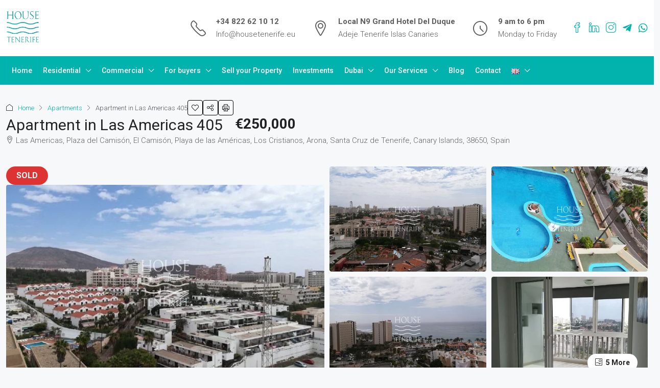

--- FILE ---
content_type: text/html; charset=UTF-8
request_url: https://housetenerife.eu/property/apartment-405-2/
body_size: 80587
content:
<!doctype html>
<html lang="en-GB">
<head>
	<meta charset="UTF-8" />
	<meta name="viewport" content="width=device-width, initial-scale=1.0" />
	<link rel="profile" href="https://gmpg.org/xfn/11" />
    <meta name="format-detection" content="telephone=no">
			<style>
		.houzez-library-modal-btn {margin-left: 5px;background: #35AAE1;vertical-align: top;font-size: 0 !important;}
		.houzez-library-modal-btn:before {content: '';width: 16px;height: 16px;background-image: url('https://housetenerife.eu/wp-content/themes/houzez/img/studio-icon.png');background-position: center;background-size: contain;background-repeat: no-repeat;}
		#houzez-library-modal .houzez-elementor-template-library-template-name {text-align: right;flex: 1 0 0%;}
		.houzez-sync-btn {background: #28a745 !important;color: white !important;margin-right: 10px;}
		.houzez-sync-btn:hover {background: #218838 !important;}
		.houzez-notice {padding: 10px 15px;margin: 10px 0;border-radius: 4px;font-size: 14px;}
		.houzez-notice.houzez-success {background: #d4edda;color: #155724;border: 1px solid #c3e6cb;}
		.houzez-notice.houzez-error {background: #f8d7da;color: #721c24;border: 1px solid #f5c6cb;}
		.houzez-notice.houzez-info {background: #d1ecf1;color: #0c5460;border: 1px solid #bee5eb;}
		</style>
	<meta name='robots' content='index, follow, max-image-preview:large, max-snippet:-1, max-video-preview:-1' />
	<style>img:is([sizes="auto" i], [sizes^="auto," i]) { contain-intrinsic-size: 3000px 1500px }</style>
	
	<!-- This site is optimized with the Yoast SEO plugin v25.7 - https://yoast.com/wordpress/plugins/seo/ -->
	<title>Apartment in Las Americas 405 - House Tenerife</title>
	<meta name="description" content="Apartment in Las Americas. The total area is 72m2. The balcony offers a great ocean and mountains view and marvelous coast Las Americas views" />
	<link rel="canonical" href="https://housetenerife.eu/property/apartment-405-2/" />
	<meta property="og:locale" content="en_GB" />
	<meta property="og:type" content="article" />
	<meta property="og:title" content="Apartment in Las Americas 405 - House Tenerife" />
	<meta property="og:description" content="Apartment in Las Americas. The total area is 72m2. The balcony offers a great ocean and mountains view and marvelous coast Las Americas views" />
	<meta property="og:url" content="https://housetenerife.eu/property/apartment-405-2/" />
	<meta property="og:site_name" content="House Tenerife" />
	<meta property="article:modified_time" content="2024-04-11T11:06:51+00:00" />
	<meta property="og:image" content="https://housetenerife.eu/wp-content/uploads/2021/01/object-31new-01-640x397-1.jpg" />
	<meta property="og:image:width" content="640" />
	<meta property="og:image:height" content="397" />
	<meta property="og:image:type" content="image/jpeg" />
	<meta name="twitter:card" content="summary_large_image" />
	<meta name="twitter:label1" content="Estimated reading time" />
	<meta name="twitter:data1" content="2 minutes" />
	<script type="application/ld+json" class="yoast-schema-graph">{"@context":"https://schema.org","@graph":[{"@type":"WebPage","@id":"https://housetenerife.eu/property/apartment-405-2/","url":"https://housetenerife.eu/property/apartment-405-2/","name":"Apartment in Las Americas 405 - House Tenerife","isPartOf":{"@id":"https://housetenerife.eu/#website"},"primaryImageOfPage":{"@id":"https://housetenerife.eu/property/apartment-405-2/#primaryimage"},"image":{"@id":"https://housetenerife.eu/property/apartment-405-2/#primaryimage"},"thumbnailUrl":"https://housetenerife.eu/wp-content/uploads/2021/01/object-31new-01-640x397-1.jpg","datePublished":"2021-01-15T23:02:25+00:00","dateModified":"2024-04-11T11:06:51+00:00","description":"Apartment in Las Americas. The total area is 72m2. The balcony offers a great ocean and mountains view and marvelous coast Las Americas views","breadcrumb":{"@id":"https://housetenerife.eu/property/apartment-405-2/#breadcrumb"},"inLanguage":"en-GB","potentialAction":[{"@type":"ReadAction","target":["https://housetenerife.eu/property/apartment-405-2/"]}]},{"@type":"ImageObject","inLanguage":"en-GB","@id":"https://housetenerife.eu/property/apartment-405-2/#primaryimage","url":"https://housetenerife.eu/wp-content/uploads/2021/01/object-31new-01-640x397-1.jpg","contentUrl":"https://housetenerife.eu/wp-content/uploads/2021/01/object-31new-01-640x397-1.jpg","width":640,"height":397,"caption":"Apartment in Las Americas"},{"@type":"BreadcrumbList","@id":"https://housetenerife.eu/property/apartment-405-2/#breadcrumb","itemListElement":[{"@type":"ListItem","position":1,"name":"Home","item":"https://housetenerife.eu/"},{"@type":"ListItem","position":2,"name":"Properties","item":"https://housetenerife.eu/property/"},{"@type":"ListItem","position":3,"name":"Apartment in Las Americas 405"}]},{"@type":"WebSite","@id":"https://housetenerife.eu/#website","url":"https://housetenerife.eu/","name":"House Tenerife","description":"Buying property in Spain or Tenerife is an investment in the future! HOUSE TENERIFE will help you choose your dream home.","publisher":{"@id":"https://housetenerife.eu/#organization"},"potentialAction":[{"@type":"SearchAction","target":{"@type":"EntryPoint","urlTemplate":"https://housetenerife.eu/?s={search_term_string}"},"query-input":{"@type":"PropertyValueSpecification","valueRequired":true,"valueName":"search_term_string"}}],"inLanguage":"en-GB"},{"@type":"Organization","@id":"https://housetenerife.eu/#organization","name":"House Tenerife","url":"https://housetenerife.eu/","logo":{"@type":"ImageObject","inLanguage":"en-GB","@id":"https://housetenerife.eu/#/schema/logo/image/","url":"https://housetenerife.eu/wp-content/uploads/2025/07/logo-haus-tenerife-light.png","contentUrl":"https://housetenerife.eu/wp-content/uploads/2025/07/logo-haus-tenerife-light.png","width":696,"height":630,"caption":"House Tenerife"},"image":{"@id":"https://housetenerife.eu/#/schema/logo/image/"}}]}</script>
	<!-- / Yoast SEO plugin. -->


<link rel='dns-prefetch' href='//fonts.googleapis.com' />
<link rel='preconnect' href='https://fonts.gstatic.com' crossorigin />
<link rel="alternate" type="application/rss+xml" title="House Tenerife &raquo; Feed" href="https://housetenerife.eu/feed/" />
<link rel="alternate" type="application/rss+xml" title="House Tenerife &raquo; Comments Feed" href="https://housetenerife.eu/comments/feed/" />
<script type="text/javascript">
/* <![CDATA[ */
window._wpemojiSettings = {"baseUrl":"https:\/\/s.w.org\/images\/core\/emoji\/16.0.1\/72x72\/","ext":".png","svgUrl":"https:\/\/s.w.org\/images\/core\/emoji\/16.0.1\/svg\/","svgExt":".svg","source":{"concatemoji":"https:\/\/housetenerife.eu\/wp-includes\/js\/wp-emoji-release.min.js?ver=6.8.2"}};
/*! This file is auto-generated */
!function(s,n){var o,i,e;function c(e){try{var t={supportTests:e,timestamp:(new Date).valueOf()};sessionStorage.setItem(o,JSON.stringify(t))}catch(e){}}function p(e,t,n){e.clearRect(0,0,e.canvas.width,e.canvas.height),e.fillText(t,0,0);var t=new Uint32Array(e.getImageData(0,0,e.canvas.width,e.canvas.height).data),a=(e.clearRect(0,0,e.canvas.width,e.canvas.height),e.fillText(n,0,0),new Uint32Array(e.getImageData(0,0,e.canvas.width,e.canvas.height).data));return t.every(function(e,t){return e===a[t]})}function u(e,t){e.clearRect(0,0,e.canvas.width,e.canvas.height),e.fillText(t,0,0);for(var n=e.getImageData(16,16,1,1),a=0;a<n.data.length;a++)if(0!==n.data[a])return!1;return!0}function f(e,t,n,a){switch(t){case"flag":return n(e,"\ud83c\udff3\ufe0f\u200d\u26a7\ufe0f","\ud83c\udff3\ufe0f\u200b\u26a7\ufe0f")?!1:!n(e,"\ud83c\udde8\ud83c\uddf6","\ud83c\udde8\u200b\ud83c\uddf6")&&!n(e,"\ud83c\udff4\udb40\udc67\udb40\udc62\udb40\udc65\udb40\udc6e\udb40\udc67\udb40\udc7f","\ud83c\udff4\u200b\udb40\udc67\u200b\udb40\udc62\u200b\udb40\udc65\u200b\udb40\udc6e\u200b\udb40\udc67\u200b\udb40\udc7f");case"emoji":return!a(e,"\ud83e\udedf")}return!1}function g(e,t,n,a){var r="undefined"!=typeof WorkerGlobalScope&&self instanceof WorkerGlobalScope?new OffscreenCanvas(300,150):s.createElement("canvas"),o=r.getContext("2d",{willReadFrequently:!0}),i=(o.textBaseline="top",o.font="600 32px Arial",{});return e.forEach(function(e){i[e]=t(o,e,n,a)}),i}function t(e){var t=s.createElement("script");t.src=e,t.defer=!0,s.head.appendChild(t)}"undefined"!=typeof Promise&&(o="wpEmojiSettingsSupports",i=["flag","emoji"],n.supports={everything:!0,everythingExceptFlag:!0},e=new Promise(function(e){s.addEventListener("DOMContentLoaded",e,{once:!0})}),new Promise(function(t){var n=function(){try{var e=JSON.parse(sessionStorage.getItem(o));if("object"==typeof e&&"number"==typeof e.timestamp&&(new Date).valueOf()<e.timestamp+604800&&"object"==typeof e.supportTests)return e.supportTests}catch(e){}return null}();if(!n){if("undefined"!=typeof Worker&&"undefined"!=typeof OffscreenCanvas&&"undefined"!=typeof URL&&URL.createObjectURL&&"undefined"!=typeof Blob)try{var e="postMessage("+g.toString()+"("+[JSON.stringify(i),f.toString(),p.toString(),u.toString()].join(",")+"));",a=new Blob([e],{type:"text/javascript"}),r=new Worker(URL.createObjectURL(a),{name:"wpTestEmojiSupports"});return void(r.onmessage=function(e){c(n=e.data),r.terminate(),t(n)})}catch(e){}c(n=g(i,f,p,u))}t(n)}).then(function(e){for(var t in e)n.supports[t]=e[t],n.supports.everything=n.supports.everything&&n.supports[t],"flag"!==t&&(n.supports.everythingExceptFlag=n.supports.everythingExceptFlag&&n.supports[t]);n.supports.everythingExceptFlag=n.supports.everythingExceptFlag&&!n.supports.flag,n.DOMReady=!1,n.readyCallback=function(){n.DOMReady=!0}}).then(function(){return e}).then(function(){var e;n.supports.everything||(n.readyCallback(),(e=n.source||{}).concatemoji?t(e.concatemoji):e.wpemoji&&e.twemoji&&(t(e.twemoji),t(e.wpemoji)))}))}((window,document),window._wpemojiSettings);
/* ]]> */
</script>
<style id='wp-emoji-styles-inline-css' type='text/css'>

	img.wp-smiley, img.emoji {
		display: inline !important;
		border: none !important;
		box-shadow: none !important;
		height: 1em !important;
		width: 1em !important;
		margin: 0 0.07em !important;
		vertical-align: -0.1em !important;
		background: none !important;
		padding: 0 !important;
	}
</style>
<link rel='stylesheet' id='wp-block-library-css' href='https://housetenerife.eu/wp-includes/css/dist/block-library/style.min.css?ver=6.8.2' type='text/css' media='all' />
<style id='classic-theme-styles-inline-css' type='text/css'>
/*! This file is auto-generated */
.wp-block-button__link{color:#fff;background-color:#32373c;border-radius:9999px;box-shadow:none;text-decoration:none;padding:calc(.667em + 2px) calc(1.333em + 2px);font-size:1.125em}.wp-block-file__button{background:#32373c;color:#fff;text-decoration:none}
</style>
<style id='joinchat-button-style-inline-css' type='text/css'>
.wp-block-joinchat-button{border:none!important;text-align:center}.wp-block-joinchat-button figure{display:table;margin:0 auto;padding:0}.wp-block-joinchat-button figcaption{font:normal normal 400 .6em/2em var(--wp--preset--font-family--system-font,sans-serif);margin:0;padding:0}.wp-block-joinchat-button .joinchat-button__qr{background-color:#fff;border:6px solid #25d366;border-radius:30px;box-sizing:content-box;display:block;height:200px;margin:auto;overflow:hidden;padding:10px;width:200px}.wp-block-joinchat-button .joinchat-button__qr canvas,.wp-block-joinchat-button .joinchat-button__qr img{display:block;margin:auto}.wp-block-joinchat-button .joinchat-button__link{align-items:center;background-color:#25d366;border:6px solid #25d366;border-radius:30px;display:inline-flex;flex-flow:row nowrap;justify-content:center;line-height:1.25em;margin:0 auto;text-decoration:none}.wp-block-joinchat-button .joinchat-button__link:before{background:transparent var(--joinchat-ico) no-repeat center;background-size:100%;content:"";display:block;height:1.5em;margin:-.75em .75em -.75em 0;width:1.5em}.wp-block-joinchat-button figure+.joinchat-button__link{margin-top:10px}@media (orientation:landscape)and (min-height:481px),(orientation:portrait)and (min-width:481px){.wp-block-joinchat-button.joinchat-button--qr-only figure+.joinchat-button__link{display:none}}@media (max-width:480px),(orientation:landscape)and (max-height:480px){.wp-block-joinchat-button figure{display:none}}

</style>
<style id='global-styles-inline-css' type='text/css'>
:root{--wp--preset--aspect-ratio--square: 1;--wp--preset--aspect-ratio--4-3: 4/3;--wp--preset--aspect-ratio--3-4: 3/4;--wp--preset--aspect-ratio--3-2: 3/2;--wp--preset--aspect-ratio--2-3: 2/3;--wp--preset--aspect-ratio--16-9: 16/9;--wp--preset--aspect-ratio--9-16: 9/16;--wp--preset--color--black: #000000;--wp--preset--color--cyan-bluish-gray: #abb8c3;--wp--preset--color--white: #ffffff;--wp--preset--color--pale-pink: #f78da7;--wp--preset--color--vivid-red: #cf2e2e;--wp--preset--color--luminous-vivid-orange: #ff6900;--wp--preset--color--luminous-vivid-amber: #fcb900;--wp--preset--color--light-green-cyan: #7bdcb5;--wp--preset--color--vivid-green-cyan: #00d084;--wp--preset--color--pale-cyan-blue: #8ed1fc;--wp--preset--color--vivid-cyan-blue: #0693e3;--wp--preset--color--vivid-purple: #9b51e0;--wp--preset--gradient--vivid-cyan-blue-to-vivid-purple: linear-gradient(135deg,rgba(6,147,227,1) 0%,rgb(155,81,224) 100%);--wp--preset--gradient--light-green-cyan-to-vivid-green-cyan: linear-gradient(135deg,rgb(122,220,180) 0%,rgb(0,208,130) 100%);--wp--preset--gradient--luminous-vivid-amber-to-luminous-vivid-orange: linear-gradient(135deg,rgba(252,185,0,1) 0%,rgba(255,105,0,1) 100%);--wp--preset--gradient--luminous-vivid-orange-to-vivid-red: linear-gradient(135deg,rgba(255,105,0,1) 0%,rgb(207,46,46) 100%);--wp--preset--gradient--very-light-gray-to-cyan-bluish-gray: linear-gradient(135deg,rgb(238,238,238) 0%,rgb(169,184,195) 100%);--wp--preset--gradient--cool-to-warm-spectrum: linear-gradient(135deg,rgb(74,234,220) 0%,rgb(151,120,209) 20%,rgb(207,42,186) 40%,rgb(238,44,130) 60%,rgb(251,105,98) 80%,rgb(254,248,76) 100%);--wp--preset--gradient--blush-light-purple: linear-gradient(135deg,rgb(255,206,236) 0%,rgb(152,150,240) 100%);--wp--preset--gradient--blush-bordeaux: linear-gradient(135deg,rgb(254,205,165) 0%,rgb(254,45,45) 50%,rgb(107,0,62) 100%);--wp--preset--gradient--luminous-dusk: linear-gradient(135deg,rgb(255,203,112) 0%,rgb(199,81,192) 50%,rgb(65,88,208) 100%);--wp--preset--gradient--pale-ocean: linear-gradient(135deg,rgb(255,245,203) 0%,rgb(182,227,212) 50%,rgb(51,167,181) 100%);--wp--preset--gradient--electric-grass: linear-gradient(135deg,rgb(202,248,128) 0%,rgb(113,206,126) 100%);--wp--preset--gradient--midnight: linear-gradient(135deg,rgb(2,3,129) 0%,rgb(40,116,252) 100%);--wp--preset--font-size--small: 13px;--wp--preset--font-size--medium: 20px;--wp--preset--font-size--large: 36px;--wp--preset--font-size--x-large: 42px;--wp--preset--spacing--20: 0.44rem;--wp--preset--spacing--30: 0.67rem;--wp--preset--spacing--40: 1rem;--wp--preset--spacing--50: 1.5rem;--wp--preset--spacing--60: 2.25rem;--wp--preset--spacing--70: 3.38rem;--wp--preset--spacing--80: 5.06rem;--wp--preset--shadow--natural: 6px 6px 9px rgba(0, 0, 0, 0.2);--wp--preset--shadow--deep: 12px 12px 50px rgba(0, 0, 0, 0.4);--wp--preset--shadow--sharp: 6px 6px 0px rgba(0, 0, 0, 0.2);--wp--preset--shadow--outlined: 6px 6px 0px -3px rgba(255, 255, 255, 1), 6px 6px rgba(0, 0, 0, 1);--wp--preset--shadow--crisp: 6px 6px 0px rgba(0, 0, 0, 1);}:where(.is-layout-flex){gap: 0.5em;}:where(.is-layout-grid){gap: 0.5em;}body .is-layout-flex{display: flex;}.is-layout-flex{flex-wrap: wrap;align-items: center;}.is-layout-flex > :is(*, div){margin: 0;}body .is-layout-grid{display: grid;}.is-layout-grid > :is(*, div){margin: 0;}:where(.wp-block-columns.is-layout-flex){gap: 2em;}:where(.wp-block-columns.is-layout-grid){gap: 2em;}:where(.wp-block-post-template.is-layout-flex){gap: 1.25em;}:where(.wp-block-post-template.is-layout-grid){gap: 1.25em;}.has-black-color{color: var(--wp--preset--color--black) !important;}.has-cyan-bluish-gray-color{color: var(--wp--preset--color--cyan-bluish-gray) !important;}.has-white-color{color: var(--wp--preset--color--white) !important;}.has-pale-pink-color{color: var(--wp--preset--color--pale-pink) !important;}.has-vivid-red-color{color: var(--wp--preset--color--vivid-red) !important;}.has-luminous-vivid-orange-color{color: var(--wp--preset--color--luminous-vivid-orange) !important;}.has-luminous-vivid-amber-color{color: var(--wp--preset--color--luminous-vivid-amber) !important;}.has-light-green-cyan-color{color: var(--wp--preset--color--light-green-cyan) !important;}.has-vivid-green-cyan-color{color: var(--wp--preset--color--vivid-green-cyan) !important;}.has-pale-cyan-blue-color{color: var(--wp--preset--color--pale-cyan-blue) !important;}.has-vivid-cyan-blue-color{color: var(--wp--preset--color--vivid-cyan-blue) !important;}.has-vivid-purple-color{color: var(--wp--preset--color--vivid-purple) !important;}.has-black-background-color{background-color: var(--wp--preset--color--black) !important;}.has-cyan-bluish-gray-background-color{background-color: var(--wp--preset--color--cyan-bluish-gray) !important;}.has-white-background-color{background-color: var(--wp--preset--color--white) !important;}.has-pale-pink-background-color{background-color: var(--wp--preset--color--pale-pink) !important;}.has-vivid-red-background-color{background-color: var(--wp--preset--color--vivid-red) !important;}.has-luminous-vivid-orange-background-color{background-color: var(--wp--preset--color--luminous-vivid-orange) !important;}.has-luminous-vivid-amber-background-color{background-color: var(--wp--preset--color--luminous-vivid-amber) !important;}.has-light-green-cyan-background-color{background-color: var(--wp--preset--color--light-green-cyan) !important;}.has-vivid-green-cyan-background-color{background-color: var(--wp--preset--color--vivid-green-cyan) !important;}.has-pale-cyan-blue-background-color{background-color: var(--wp--preset--color--pale-cyan-blue) !important;}.has-vivid-cyan-blue-background-color{background-color: var(--wp--preset--color--vivid-cyan-blue) !important;}.has-vivid-purple-background-color{background-color: var(--wp--preset--color--vivid-purple) !important;}.has-black-border-color{border-color: var(--wp--preset--color--black) !important;}.has-cyan-bluish-gray-border-color{border-color: var(--wp--preset--color--cyan-bluish-gray) !important;}.has-white-border-color{border-color: var(--wp--preset--color--white) !important;}.has-pale-pink-border-color{border-color: var(--wp--preset--color--pale-pink) !important;}.has-vivid-red-border-color{border-color: var(--wp--preset--color--vivid-red) !important;}.has-luminous-vivid-orange-border-color{border-color: var(--wp--preset--color--luminous-vivid-orange) !important;}.has-luminous-vivid-amber-border-color{border-color: var(--wp--preset--color--luminous-vivid-amber) !important;}.has-light-green-cyan-border-color{border-color: var(--wp--preset--color--light-green-cyan) !important;}.has-vivid-green-cyan-border-color{border-color: var(--wp--preset--color--vivid-green-cyan) !important;}.has-pale-cyan-blue-border-color{border-color: var(--wp--preset--color--pale-cyan-blue) !important;}.has-vivid-cyan-blue-border-color{border-color: var(--wp--preset--color--vivid-cyan-blue) !important;}.has-vivid-purple-border-color{border-color: var(--wp--preset--color--vivid-purple) !important;}.has-vivid-cyan-blue-to-vivid-purple-gradient-background{background: var(--wp--preset--gradient--vivid-cyan-blue-to-vivid-purple) !important;}.has-light-green-cyan-to-vivid-green-cyan-gradient-background{background: var(--wp--preset--gradient--light-green-cyan-to-vivid-green-cyan) !important;}.has-luminous-vivid-amber-to-luminous-vivid-orange-gradient-background{background: var(--wp--preset--gradient--luminous-vivid-amber-to-luminous-vivid-orange) !important;}.has-luminous-vivid-orange-to-vivid-red-gradient-background{background: var(--wp--preset--gradient--luminous-vivid-orange-to-vivid-red) !important;}.has-very-light-gray-to-cyan-bluish-gray-gradient-background{background: var(--wp--preset--gradient--very-light-gray-to-cyan-bluish-gray) !important;}.has-cool-to-warm-spectrum-gradient-background{background: var(--wp--preset--gradient--cool-to-warm-spectrum) !important;}.has-blush-light-purple-gradient-background{background: var(--wp--preset--gradient--blush-light-purple) !important;}.has-blush-bordeaux-gradient-background{background: var(--wp--preset--gradient--blush-bordeaux) !important;}.has-luminous-dusk-gradient-background{background: var(--wp--preset--gradient--luminous-dusk) !important;}.has-pale-ocean-gradient-background{background: var(--wp--preset--gradient--pale-ocean) !important;}.has-electric-grass-gradient-background{background: var(--wp--preset--gradient--electric-grass) !important;}.has-midnight-gradient-background{background: var(--wp--preset--gradient--midnight) !important;}.has-small-font-size{font-size: var(--wp--preset--font-size--small) !important;}.has-medium-font-size{font-size: var(--wp--preset--font-size--medium) !important;}.has-large-font-size{font-size: var(--wp--preset--font-size--large) !important;}.has-x-large-font-size{font-size: var(--wp--preset--font-size--x-large) !important;}
:where(.wp-block-post-template.is-layout-flex){gap: 1.25em;}:where(.wp-block-post-template.is-layout-grid){gap: 1.25em;}
:where(.wp-block-columns.is-layout-flex){gap: 2em;}:where(.wp-block-columns.is-layout-grid){gap: 2em;}
:root :where(.wp-block-pullquote){font-size: 1.5em;line-height: 1.6;}
</style>
<link rel='stylesheet' id='cpsh-shortcodes-css' href='https://housetenerife.eu/wp-content/plugins/column-shortcodes//assets/css/shortcodes.css?ver=1.0.1' type='text/css' media='all' />
<link rel='stylesheet' id='css/e2pdf.frontend.global-css' href='https://housetenerife.eu/wp-content/plugins/e2pdf/css/e2pdf.frontend.global.css?ver=1.28.07' type='text/css' media='all' />
<link rel='stylesheet' id='elementor-icons-css' href='https://housetenerife.eu/wp-content/plugins/elementor/assets/lib/eicons/css/elementor-icons.min.css?ver=5.43.0' type='text/css' media='all' />
<link rel='stylesheet' id='elementor-frontend-css' href='https://housetenerife.eu/wp-content/plugins/elementor/assets/css/frontend.min.css?ver=3.31.2' type='text/css' media='all' />
<link rel='stylesheet' id='elementor-post-7-css' href='https://housetenerife.eu/wp-content/uploads/elementor/css/post-7.css?ver=1764470531' type='text/css' media='all' />
<link rel='stylesheet' id='font-awesome-5-all-css' href='https://housetenerife.eu/wp-content/plugins/elementor/assets/lib/font-awesome/css/all.min.css?ver=3.31.2' type='text/css' media='all' />
<link rel='stylesheet' id='font-awesome-4-shim-css' href='https://housetenerife.eu/wp-content/plugins/elementor/assets/lib/font-awesome/css/v4-shims.min.css?ver=3.31.2' type='text/css' media='all' />
<link rel='stylesheet' id='houzez-studio-css' href='https://housetenerife.eu/wp-content/plugins/houzez-studio/public/css/houzez-studio-public.css?ver=1.2.1' type='text/css' media='all' />
<link rel='stylesheet' id='mc4wp-form-themes-css' href='https://housetenerife.eu/wp-content/plugins/mailchimp-for-wp/assets/css/form-themes.css?ver=4.10.6' type='text/css' media='all' />
<link rel='stylesheet' id='global-cust-style-css' href='https://housetenerife.eu/wp-content/themes/houzez-child/css/global.css?ver=1.0.0' type='text/css' media='all' />
<link rel='stylesheet' id='search-cust-style-css' href='https://housetenerife.eu/wp-content/themes/houzez-child/css/search.css?ver=1.0.0' type='text/css' media='all' />
<link rel='stylesheet' id='property-cust-style-css' href='https://housetenerife.eu/wp-content/themes/houzez-child/css/prop-single.css?ver=1.0.0' type='text/css' media='all' />
<link rel='stylesheet' id='bootstrap-css' href='https://housetenerife.eu/wp-content/themes/houzez/css/bootstrap.min.css?ver=5.3.3' type='text/css' media='all' />
<link rel='stylesheet' id='bootstrap-select-css' href='https://housetenerife.eu/wp-content/themes/houzez/css/bootstrap-select.min.css?ver=1.14.0' type='text/css' media='all' />
<link rel='stylesheet' id='houzez-icons-css' href='https://housetenerife.eu/wp-content/themes/houzez/css/icons.css?ver=4.1.2' type='text/css' media='all' />
<link rel='stylesheet' id='slick-css' href='https://housetenerife.eu/wp-content/themes/houzez/css/slick.min.css?ver=1.8.1' type='text/css' media='all' />
<link rel='stylesheet' id='slick-theme-css' href='https://housetenerife.eu/wp-content/themes/houzez/css/slick-theme.min.css?ver=1.8.1' type='text/css' media='all' />
<link rel='stylesheet' id='lightslider-css' href='https://housetenerife.eu/wp-content/themes/houzez/css/lightslider.css?ver=1.1.3' type='text/css' media='all' />
<link rel='stylesheet' id='fancybox-css' href='https://housetenerife.eu/wp-content/themes/houzez/js/vendors/fancybox/fancybox.css?ver=5.0.36' type='text/css' media='all' />
<link rel='stylesheet' id='bootstrap-datepicker-css' href='https://housetenerife.eu/wp-content/themes/houzez/css/bootstrap-datepicker.min.css?ver=1.9.0' type='text/css' media='all' />
<link rel='stylesheet' id='houzez-main-css' href='https://housetenerife.eu/wp-content/themes/houzez/css/main.css?ver=4.1.2' type='text/css' media='all' />
<link rel='stylesheet' id='houzez-styling-options-css' href='https://housetenerife.eu/wp-content/themes/houzez/css/styling-options.css?ver=4.1.2' type='text/css' media='all' />
<link rel='stylesheet' id='houzez-style-css' href='https://housetenerife.eu/wp-content/themes/houzez-child/style.css?ver=4.1.2' type='text/css' media='all' />
<style id='houzez-style-inline-css' type='text/css'>

        @media (min-width: 1200px) {
          .container {
              max-width: 1310px;
          }
        }
                    .label-color-74 {
                        background-color: #dd3333;
                    }
                    
        body {
            font-family: Roboto;
            font-size: 15px;
            font-weight: 300;
            line-height: 25px;
            text-transform: ;
        }
        .main-nav,
        .dropdown-menu,
        .login-register,
        .btn.btn-create-listing,
        .logged-in-nav,
        .btn-phone-number {
          font-family: Roboto;
          font-size: 14px;
          font-weight: 500;
          text-transform: ;
        }

        .btn,
        .ele-btn,
        .houzez-search-button,
        .houzez-submit-button,
        .form-control,
        .bootstrap-select .text,
        .sort-by-title,
        .woocommerce ul.products li.product .button,
        .form-control,
        .bootstrap-select .text,
        .sort-by-title {
          font-family: Roboto;
        }
        
        h1, h2, h3, h4, h5, h6, .item-title {
          font-family: Lora;
          font-weight: 400;
          text-transform: ;
        }

        .post-content-wrap h1, .post-content-wrap h2, .post-content-wrap h3, .post-content-wrap h4, .post-content-wrap h5, .post-content-wrap h6 {
          font-weight: 400;
          text-transform: ;
          text-align: ; 
        }

        .top-bar-wrap {
            font-family: Roboto;
            font-size: 15px;
            font-weight: 300;
            text-transform: ;   
        }
        .footer-wrap {
            font-family: Roboto;
            font-size: 14px;
            font-weight: 300;
            text-transform: ;
        }
        
        .header-v1 .header-inner-wrap {
            height: 60px; 
        }
        .header-v1 .header-inner-wrap .nav-link {
          line-height: 60px;
        }
        .header-v2 .header-top .navbar {
          height: 110px; 
        }

        .header-v2 .header-bottom .header-inner-wrap {
            height: 54px;
        }

        .header-v2 .header-bottom .header-inner-wrap .nav-link {
            line-height: 54px;
        }

        .header-v3 .header-top .header-inner-wrap,
        .header-v3 .header-top .header-contact-wrap {
          height: 80px;
          line-height: 80px; 
        }
        .header-v3 .header-bottom .header-inner-wrap {
            height: 54px;
        }
        .header-v3 .header-bottom .header-inner-wrap .nav-link {
            line-height: 54px;
        }

        .header-v4 .header-inner-wrap {
            height: 90px;
        }
        .header-v4 .header-inner-wrap .nav-link {
            line-height: 90px;
        }

        .header-v5 .header-top .header-inner-wrap {
            height: 110px;
        }

        .header-v5 .header-bottom .header-inner-wrap {
            height: 54px;
            line-height: 54px;
        }

        .header-v6 .header-inner-wrap,
        .header-v6 .navbar-logged-in-wrap {
            height: 60px;
            line-height: 60px;
        }

        @media (min-width: 1200px) {
            .header-v5 .header-top .container {
                max-width: 1170px;
            }
        }
    
      body,
      .main-wrap,
      .fw-property-documents-wrap h3 span, 
      .fw-property-details-wrap h3 span {
        background-color: #f7f8f9; 
      }
      .houzez-main-wrap-v2, .main-wrap.agent-detail-page-v2 {
        background-color: #ffffff;
      }

       body,
      .form-control,
      .bootstrap-select .text,
      .item-title a,
      .listing-tabs .nav-tabs .nav-link,
      .item-wrap-v2 .item-amenities li span,
      .item-wrap-v2 .item-amenities li:before,
      .item-parallax-wrap .item-price-wrap,
      .list-view .item-body .item-price-wrap,
      .property-slider-item .item-price-wrap,
      .page-title-wrap .item-price-wrap,
      .agent-information .agent-phone span a,
      .property-overview-wrap ul li strong,
      .mobile-property-title .item-price-wrap .item-price,
      .fw-property-features-left li a,
      .lightbox-content-wrap .item-price-wrap,
      .blog-post-item-v1 .blog-post-title h3 a,
      .blog-post-content-widget h4 a,
      .property-item-widget .right-property-item-widget-wrap .item-price-wrap,
      .login-register-form .modal-header .login-register-tabs .nav-link.active,
      .agent-list-wrap .agent-list-content h2 a,
      .agent-list-wrap .agent-list-contact li a,
      .developer-list-wrap .developer-list-content h2 a,
      .developer-list-wrap .developer-list-contact li a,
      .agent-contacts-wrap li a,
      .menu-edit-property li a,
      .statistic-referrals-list li a,
      .chart-nav .nav-pills .nav-link,
      .dashboard-table-properties td .property-payment-status,
      .dashboard-mobile-edit-menu-wrap .bootstrap-select > .dropdown-toggle.bs-placeholder,
      .payment-method-block .radio-tab .control-text,
      .post-title-wrap h2 a,
      .lead-nav-tab.nav-pills .nav-link,
      .deals-nav-tab.nav-pills .nav-link,
      .btn-light-grey-outlined:hover,
      button:not(.bs-placeholder) .filter-option-inner-inner,
      .fw-property-floor-plans-wrap .floor-plans-tabs a,
      .products > .product > .item-body > a,
      .woocommerce ul.products li.product .price,
      .woocommerce div.product p.price, 
      .woocommerce div.product span.price,
      .woocommerce #reviews #comments ol.commentlist li .meta,
      .woocommerce-MyAccount-navigation ul li a,
      .activitiy-item-close-button a,
      .property-section-wrap li a,
      .propertie-list ul li a {
       color: #222222; 
     }


    
      a,
      a:hover,
      a:active,
      a:focus,
      .primary-text,
      .btn-clear,
      .btn-apply,
      .btn-primary-outlined,
      .btn-primary-outlined:before,
      .item-title a:hover,
      .sort-by .bootstrap-select .bs-placeholder,
      .sort-by .bootstrap-select > .btn,
      .sort-by .bootstrap-select > .btn:active,
      .page-link,
      .page-link:hover,
      .accordion-title:before,
      .blog-post-content-widget h4 a:hover,
      .agent-list-wrap .agent-list-content h2 a:hover,
      .agent-list-wrap .agent-list-contact li a:hover,
      .agent-contacts-wrap li a:hover,
      .agent-nav-wrap .nav-pills .nav-link,
      .dashboard-side-menu-wrap .side-menu-dropdown a.active,
      .menu-edit-property li a.active,
      .menu-edit-property li a:hover,
      .dashboard-statistic-block h3 .fa,
      .statistic-referrals-list li a:hover,
      .chart-nav .nav-pills .nav-link.active,
      .board-message-icon-wrap.active,
      .post-title-wrap h2 a:hover,
      .listing-switch-view .switch-btn.active,
      .item-wrap-v6 .item-price-wrap,
      .listing-v6 .list-view .item-body .item-price-wrap,
      .woocommerce nav.woocommerce-pagination ul li a, 
      .woocommerce nav.woocommerce-pagination ul li span,
      .woocommerce-MyAccount-navigation ul li a:hover,
      .property-schedule-tour-form-wrap .control input:checked ~ .control__indicator,
      .property-schedule-tour-form-wrap .control:hover,
      .property-walkscore-wrap-v2 .score-details .houzez-icon,
      .login-register .btn-icon-login-register + .dropdown-menu a,
      .activitiy-item-close-button a:hover,
      .property-section-wrap li a:hover,
      .agent-detail-page-v2 .agent-nav-wrap .nav-link.active,
      .property-lightbox-v2-sections-navigation .slick-prev, 
      .property-lightbox-v2-sections-navigation .slick-next,
      .property-lightbox-v2-sections-navigation .slick-slide.current-section,
      .property-lightbox-v2-sections-navigation .nav-link.active,
      .property-lightbox-v3-sections-navigation .slick-prev,
      .property-lightbox-v3-sections-navigation .slick-next,
      .property-lightbox-v3-sections-navigation .slick-slide.current-section,
      .property-lightbox-v3-sections-navigation .nav-link.active,
      .agent-detail-page-v2 .listing-tabs .nav-link.active,
      .taxonomy-item-list a:before,
      .stats-box .icon-box i,
      .propertie-list ul li a.active,
      .propertie-list ul li a:hover,
      .nav-link,
      .agent-list-position a,
      .top-banner-wrap .nav-pills .nav-link:hover {
        color: #02b3ad; 
      }

      .houzez-search-form-js .nav-pills .nav-link:hover, .top-banner-wrap .nav-pills .nav-link:hover {
          color: #fff;
      }
      
      .control input:checked ~ .control__indicator,
      .btn-primary-outlined:hover,
      .page-item.active .page-link,
      .slick-prev:hover,
      .slick-prev:focus,
      .slick-next:hover,
      .slick-next:focus,
      .mobile-property-tools .nav-pills .nav-link.active,
      .login-register-form .modal-header,
      .agent-nav-wrap .nav-pills .nav-link.active,
      .board-message-icon-wrap .notification-circle,
      .primary-label,
      .fc-event,
      .fc-event-dot,
      .compare-table .table-hover > tbody > tr:hover,
      .post-tag,
      .datepicker table tr td.active.active,
      .datepicker table tr td.active.disabled,
      .datepicker table tr td.active.disabled.active,
      .datepicker table tr td.active.disabled.disabled,
      .datepicker table tr td.active.disabled:active,
      .datepicker table tr td.active.disabled:hover,
      .datepicker table tr td.active.disabled:hover.active,
      .datepicker table tr td.active.disabled:hover.disabled,
      .datepicker table tr td.active.disabled:hover:active,
      .datepicker table tr td.active.disabled:hover:hover,
      .datepicker table tr td.active.disabled:hover[disabled],
      .datepicker table tr td.active.disabled[disabled],
      .datepicker table tr td.active:active,
      .datepicker table tr td.active:hover,
      .datepicker table tr td.active:hover.active,
      .datepicker table tr td.active:hover.disabled,
      .datepicker table tr td.active:hover:active,
      .datepicker table tr td.active:hover:hover,
      .datepicker table tr td.active:hover[disabled],
      .datepicker table tr td.active[disabled],
      .ui-slider-horizontal .ui-slider-range,
      .slick-arrow,
      .btn-load-more .spinner .bounce1,
      .btn-load-more .spinner .bounce2,
      .btn-load-more .spinner .bounce3 {
        background-color: #02b3ad; 
      }

      .control input:checked ~ .control__indicator,
      .btn-primary-outlined,
      .btn-primary-outlined:hover,
      .page-item.active .page-link,
      .mobile-property-tools .nav-pills .nav-link.active,
      .agent-nav-wrap .nav-pills .nav-link,
      .agent-nav-wrap .nav-pills .nav-link.active,
      .chart-nav .nav-pills .nav-link.active,
      .dashaboard-snake-nav .step-block.active,
      .fc-event,
      .fc-event-dot,
      .save-search-form-wrap,
      .property-schedule-tour-form-wrap .control input:checked ~ .control__indicator,
      .property-tabs-module.property-nav-tabs-v5 .nav-link.active,
      .price-table-button
          .control--radio
          input:checked
          + .control__indicator
          + .control__label
          + .control__background,
      .agent-detail-page-v2 .agent-nav-wrap .nav-link.active {
        border-color: #02b3ad; 
      }

      .stats-box .icon-box {
        border: 1px solid #02b3ad;
      }

      .slick-arrow:hover {
        background-color: rgba(2,179,173,0.63); 
      }

      .property-banner .nav-pills .nav-link.active {
        background-color: rgba(2,179,173,0.63) !important; 
      }

      .property-navigation-wrap a.active {
        color: #02b3ad;
        -webkit-box-shadow: inset 0 -3px #02b3ad;
        box-shadow: inset 0 -3px #02b3ad; 
      }

      .property-nav-tabs-v1 .nav-item .nav-link.active,
      .property-nav-tabs-v1 .nav-item .nav-link.show,
      .property-nav-tabs-v2 .nav-item .nav-link.active,
      .property-nav-tabs-v2 .nav-item .nav-link.show {
          -webkit-box-shadow: 0 3px 0 inset #02b3ad;
          box-shadow: 0 3px 0 inset #02b3ad;
          border-bottom: 2px solid #f7f8f9;
      }

      .property-tabs-module.property-nav-tabs-v3 .nav-link.active::before,
      .property-tabs-module.property-nav-tabs-v4 .nav-link.active::before {
          border-top-color: #02b3ad;
      }
      
      .property-tabs-module.property-nav-tabs-v3 .nav-link.active::after,
      .property-tabs-module.property-nav-tabs-v4 .nav-link.active::after {
          border-bottom-color: #f7f8f9;
          border-top-color: #f7f8f9;
      }

      .property-tabs-module.property-nav-tabs-v3 .nav-link.active,
      .property-tabs-module.property-nav-tabs-v4 .nav-link.active {
          border-bottom: 1px solid #02b3ad;
      }

      @media (max-width: 767.98px) {
          .product-tabs-wrap-v1 .nav-link.active {
              background-color: #02b3ad !important;
              border-color: #02b3ad;
          }
      }

      .property-lightbox-nav .nav-item.nav-item-active {
          -webkit-box-shadow: inset 0 -3px #02b3ad;
          box-shadow: inset 0 -3px #02b3ad;
      }

      .property-lightbox-nav .nav-item.nav-item-active a {
          color: #02b3ad;
      }

      .deals-table-wrap {
          scrollbar-color: #02b3ad #f1f1f1;
      }

      .deals-table-wrap::-webkit-scrollbar-thumb {
          background: #02b3ad;
      }

      .deals-table-wrap::-webkit-scrollbar-thumb:hover {
          background: #02b3ad;
      }

      .deals-table-wrap::-webkit-scrollbar-track {
          background: #02b3ad;
      }

      .btn-primary,
      .fc-button-primary,
      .woocommerce nav.woocommerce-pagination ul li a:focus, 
      .woocommerce nav.woocommerce-pagination ul li a:hover, 
      .woocommerce nav.woocommerce-pagination ul li span.current {
        color: #fff;
        background-color: #02b3ad;
        border-color: #02b3ad; 
      }
      .btn-primary:focus, .btn-primary:focus:active,
      .fc-button-primary:focus,
      .fc-button-primary:focus:active {
        color: #fff;
        background-color: #02b3ad;
        border-color: #02b3ad; 
      }
      .btn-primary:hover,
      .fc-button-primary:hover {
        color: #fff;
        background-color: #02b3ad;
        border-color: #02b3ad; 
      }
      .btn-primary:active, 
      .btn-primary:not(:disabled):not(:disabled):active,
      .fc-button-primary:active,
      .fc-button-primary:not(:disabled):not(:disabled):active {
        color: #fff;
        background-color: #02b3ad;
        border-color: #02b3ad; 
      }

      .btn-secondary,
      .woocommerce span.onsale,
      .woocommerce ul.products li.product .button,
      .woocommerce #respond input#submit.alt, 
      .woocommerce a.button.alt, 
      .woocommerce button.button.alt, 
      .woocommerce input.button.alt,
      .woocommerce #review_form #respond .form-submit input,
      .woocommerce #respond input#submit, 
      .woocommerce a.button, 
      .woocommerce button.button, 
      .woocommerce input.button {
        color: #fff;
        background-color: #02b3ad;
        border-color: #02b3ad; 
      }
      .btn-secondary:focus,
      .btn-secondary:focus:active {
        color: #fff;
        background-color: #02b3ad;
        border-color: #02b3ad; 
      }
      .woocommerce ul.products li.product .button:focus,
      .woocommerce ul.products li.product .button:active,
      .woocommerce #respond input#submit.alt:focus, 
      .woocommerce a.button.alt:focus, 
      .woocommerce button.button.alt:focus, 
      .woocommerce input.button.alt:focus,
      .woocommerce #respond input#submit.alt:active, 
      .woocommerce a.button.alt:active, 
      .woocommerce button.button.alt:active, 
      .woocommerce input.button.alt:active,
      .woocommerce #review_form #respond .form-submit input:focus,
      .woocommerce #review_form #respond .form-submit input:active,
      .woocommerce #respond input#submit:active, 
      .woocommerce a.button:active, 
      .woocommerce button.button:active, 
      .woocommerce input.button:active,
      .woocommerce #respond input#submit:focus, 
      .woocommerce a.button:focus, 
      .woocommerce button.button:focus, 
      .woocommerce input.button:focus {
        color: #fff;
        background-color: #02b3ad;
        border-color: #02b3ad; 
      }
      .btn-secondary:hover,
      .woocommerce ul.products li.product .button:hover,
      .woocommerce #respond input#submit.alt:hover, 
      .woocommerce a.button.alt:hover, 
      .woocommerce button.button.alt:hover, 
      .woocommerce input.button.alt:hover,
      .woocommerce #review_form #respond .form-submit input:hover,
      .woocommerce #respond input#submit:hover, 
      .woocommerce a.button:hover, 
      .woocommerce button.button:hover, 
      .woocommerce input.button:hover {
        color: #fff;
        background-color: #02b3ad;
        border-color: #02b3ad; 
      }
      .btn-secondary:active, 
      .btn-secondary:not(:disabled):not(:disabled):active {
        color: #fff;
        background-color: #02b3ad;
        border-color: #02b3ad; 
      }

      .btn-primary-outlined {
        color: #02b3ad;
        background-color: transparent;
        border-color: #02b3ad; 
      }
      .btn-primary-outlined:focus, .btn-primary-outlined:focus:active {
        color: #02b3ad;
        background-color: transparent;
        border-color: #02b3ad; 
      }
      .btn-primary-outlined:hover {
        color: #fff;
        background-color: #02b3ad;
        border-color: #02b3ad; 
      }
      .btn-primary-outlined:active, .btn-primary-outlined:not(:disabled):not(:disabled):active {
        color: #02b3ad;
        background-color: rgba(26, 26, 26, 0);
        border-color: #02b3ad; 
      }

      .btn-secondary-outlined {
        color: #02b3ad;
        background-color: transparent;
        border-color: #02b3ad; 
      }
      .btn-secondary-outlined:focus, .btn-secondary-outlined:focus:active {
        color: #02b3ad;
        background-color: transparent;
        border-color: #02b3ad; 
      }
      .btn-secondary-outlined:hover {
        color: #fff;
        background-color: #02b3ad;
        border-color: #02b3ad; 
      }
      .btn-secondary-outlined:active, .btn-secondary-outlined:not(:disabled):not(:disabled):active {
        color: #02b3ad;
        background-color: rgba(26, 26, 26, 0);
        border-color: #02b3ad; 
      }

      .btn-call {
        color: #02b3ad;
        background-color: transparent;
        border-color: #02b3ad; 
      }
      .btn-call:focus, .btn-call:focus:active {
        color: #02b3ad;
        background-color: transparent;
        border-color: #02b3ad; 
      }
      .btn-call:hover {
        color: #02b3ad;
        background-color: rgba(26, 26, 26, 0);
        border-color: #02b3ad; 
      }
      .btn-call:active, .btn-call:not(:disabled):not(:disabled):active {
        color: #02b3ad;
        background-color: rgba(26, 26, 26, 0);
        border-color: #02b3ad; 
      }
      .icon-delete .btn-loader:after{
          border-color: #02b3ad transparent #02b3ad transparent
      }
    
      .header-v1 {
        background-color: #004274;
        border-bottom: 1px solid #004274; 
      }

      .header-v1 a.nav-link,
      .header-v1 .btn-phone-number a {
        color: #FFFFFF; 
      }

      .header-v1 a.nav-link:hover,
      .header-v1 a.nav-link:active {
        color: #00aeff;
        background-color: rgba(0, 174, 255, 0.1); 
      }
      .header-desktop .main-nav .nav-link {
          letter-spacing: 0.0px;
      }
      .header-v1 .btn-phone-number a:hover,
      .header-v1 .btn-phone-number a:active {
        color: #00aeff;
      }
    
      .header-v2 .header-top,
      .header-v5 .header-top,
      .header-v2 .header-contact-wrap {
        background-color: #ffffff; 
      }

      .header-v2 .header-bottom, 
      .header-v5 .header-bottom {
        background-color: #02b3ad;
      }

      .header-v2 .header-contact-wrap .header-contact-right, .header-v2 .header-contact-wrap .header-contact-right a, .header-contact-right a:hover, header-contact-right a:active {
        color: #02b3ad; 
      }

      .header-v2 .header-contact-left {
        color: #02b3ad; 
      }

      .header-v2 .header-bottom,
      .header-v2 .navbar-nav > li,
      .header-v2 .navbar-nav > li:first-of-type,
      .header-v5 .header-bottom,
      .header-v5 .navbar-nav > li,
      .header-v5 .navbar-nav > li:first-of-type {
        border-color: rgba(0, 174, 255, 0.2);
      }

      .header-v2 a.nav-link,
      .header-v5 a.nav-link {
        color: #ffffff; 
      }

      .header-v2 a.nav-link:hover,
      .header-v2 a.nav-link:active,
      .header-v5 a.nav-link:hover,
      .header-v5 a.nav-link:active {
        color: #57b2af;
        background-color: rgba(0, 174, 255, 0.1); 
      }

      .header-v2 .header-contact-right a:hover, 
      .header-v2 .header-contact-right a:active,
      .header-v3 .header-contact-right a:hover, 
      .header-v3 .header-contact-right a:active {
        background-color: transparent;
      }

      .header-v2 .header-social-icons a,
      .header-v5 .header-social-icons a {
        color: #02b3ad; 
      }
    
      .header-v3 .header-top {
        background-color: #004274; 
      }

      .header-v3 .header-bottom {
        background-color: #004274; 
      }

      .header-v3 .header-contact,
      .header-v3-mobile {
        background-color: #00aeff;
        color: #ffffff; 
      }

      .header-v3 .header-bottom,
      .header-v3 .login-register,
      .header-v3 .navbar-nav > li,
      .header-v3 .navbar-nav > li:first-of-type {
        border-color: rgba(0, 174, 239, 0.2); 
      }

      .header-v3 a.nav-link, 
      .header-v3 .header-contact-right a:hover, .header-v3 .header-contact-right a:active {
        color: #FFFFFF; 
      }

      .header-v3 a.nav-link:hover,
      .header-v3 a.nav-link:active {
        color: #00aeff;
        background-color: rgba(0, 174, 255, 0.1); 
      }

      .header-v3 .header-social-icons a {
        color: #004274; 
      }
    
      .header-v4 {
        background-color: #ffffff; 
      }

      .header-v4 a.nav-link,
      .header-v4 .btn-phone-number a {
        color: #004274; 
      }

      .header-v4 a.nav-link:hover,
      .header-v4 a.nav-link:active {
        color: #00aeef;
        background-color: rgba(0, 174, 255, 0.1); 
      }

      .header-v4 .btn-phone-number a:hover,
      .header-v4 .btn-phone-number a:active {
        color: #00aeef;
      }
    
      .header-v6 .header-top {
        background-color: #004274; 
      }

      .header-v6 a.nav-link {
        color: #FFFFFF; 
      }

      .header-v6 a.nav-link:hover,
      .header-v6 a.nav-link:active {
        color: #00aeff;
        background-color: rgba(0, 174, 255, 0.1); 
      }

      .header-v6 .header-social-icons a {
        color: #FFFFFF; 
      }
    
      .header-transparent-wrap .header-v4 {
        border-bottom: 1px solid rgba(255, 255, 255, 0.3); 
      }
    
      .header-transparent-wrap .header-v4 .nav-link, 
      .header-transparent-wrap .header-v4 .login-register-nav a, 
      .header-transparent-wrap .btn-phone-number a {
        color: #ffffff;
      }

      .header-transparent-wrap .header-v4 .nav-link:hover, 
      .header-transparent-wrap .header-v4 .nav-link:active {
        color: #ffffff; 
      }

      .header-transparent-wrap .header-v4 .login-register-nav a:hover, 
      .header-transparent-wrap .header-v4 .login-register-nav a:active,
      .header-transparent-wrap .btn-phone-number a:hover,
      .header-transparent-wrap .btn-phone-number a:active {
        color: #ffffff;
      }
    
      .main-nav .navbar-nav .nav-item .dropdown-menu,
      .login-register .login-register-nav li .dropdown-menu {
        background-color: rgba(255,255,255,0.95); 
      }

      .login-register .login-register-nav li .dropdown-menu:before {
          border-left-color: rgba(255,255,255,0.95);
          border-top-color: rgba(255,255,255,0.95);
      }

      .main-nav .navbar-nav .nav-item .nav-item a,
      .login-register .login-register-nav li .dropdown-menu .nav-item a {
        color: #222222;
        border-bottom: 1px solid #dce0e0; 
      }

      .main-nav .navbar-nav .nav-item .nav-item a:hover,
      .main-nav .navbar-nav .nav-item .nav-item a:active,
      .login-register .login-register-nav li .dropdown-menu .nav-item a:hover {
        color: #00aeff; 
      }
      .main-nav .navbar-nav .nav-item .nav-item a:hover,
      .main-nav .navbar-nav .nav-item .nav-item a:active,
      .login-register .login-register-nav li .dropdown-menu .nav-item a:hover {
          background-color: rgba(0, 174, 255, 0.1);
      }
    
      .header-main-wrap .btn-create-listing {
        color: #ffffff;
        border: 1px solid #00aeff;
        background-color: #00aeff; 
      }

      .header-main-wrap .btn-create-listing:hover,
      .header-main-wrap .btn-create-listing:active {
        color: rgba(255, 255, 255, 0.99);
        border: 1px solid #00aeff;
        background-color: rgba(0, 174, 255, 0.65); 
      }
    
      .header-transparent-wrap .header-v4 a.btn-create-listing,
      .header-transparent-wrap .login-register .favorite-link .btn-bubble {
        color: #ffffff;
        border: 1px solid #ffffff;
        background-color: rgba(255, 255, 255, 0.2); 
      }

      .header-transparent-wrap .header-v4 a.btn-create-listing:hover,
      .header-transparent-wrap .header-v4 a.btn-create-listing:active {
        color: rgba(255,255,255,1);
        border: 1px solid #00AEEF;
        background-color: rgba(0, 174, 255, 0.65); 
      }
    
      .header-transparent-wrap .logged-in-nav a,
      .logged-in-nav a {
        color: #02b3ad;
        border-color: #dce0e0;
        background-color: #FFFFFF; 
      }

      .header-transparent-wrap .logged-in-nav a:hover,
      .header-transparent-wrap .logged-in-nav a:active,
      .logged-in-nav a:hover,
      .logged-in-nav a:active {
        color: #5eb2af;
        background-color: rgba(0, 174, 255, 0.1);
        border-color: #dce0e0; 
      }
    
      .form-control::-webkit-input-placeholder,
      .search-banner-wrap ::-webkit-input-placeholder,
      .advanced-search ::-webkit-input-placeholder,
      .advanced-search-banner-wrap ::-webkit-input-placeholder,
      .overlay-search-advanced-module ::-webkit-input-placeholder {
        color: #a1a7a8; 
      }
      .bootstrap-select > .dropdown-toggle.bs-placeholder, 
      .bootstrap-select > .dropdown-toggle.bs-placeholder:active, 
      .bootstrap-select > .dropdown-toggle.bs-placeholder:focus, 
      .bootstrap-select > .dropdown-toggle.bs-placeholder:hover {
        color: #a1a7a8; 
      }
      .form-control::placeholder,
      .search-banner-wrap ::-webkit-input-placeholder,
      .advanced-search ::-webkit-input-placeholder,
      .advanced-search-banner-wrap ::-webkit-input-placeholder,
      .overlay-search-advanced-module ::-webkit-input-placeholder {
        color: #a1a7a8; 
      }

      .search-banner-wrap ::-moz-placeholder,
      .advanced-search ::-moz-placeholder,
      .advanced-search-banner-wrap ::-moz-placeholder,
      .overlay-search-advanced-module ::-moz-placeholder {
        color: #a1a7a8; 
      }

      .search-banner-wrap :-ms-input-placeholder,
      .advanced-search :-ms-input-placeholder,
      .advanced-search-banner-wrap ::-ms-input-placeholder,
      .overlay-search-advanced-module ::-ms-input-placeholder {
        color: #a1a7a8; 
      }

      .search-banner-wrap :-moz-placeholder,
      .advanced-search :-moz-placeholder,
      .advanced-search-banner-wrap :-moz-placeholder,
      .overlay-search-advanced-module :-moz-placeholder {
        color: #a1a7a8; 
      }

      .advanced-search .form-control,
      .advanced-search .bootstrap-select > .btn,
      .location-trigger,
      .location-search .location-trigger,
      .vertical-search-wrap .form-control,
      .vertical-search-wrap .bootstrap-select > .btn,
      .step-search-wrap .form-control,
      .step-search-wrap .bootstrap-select > .btn,
      .advanced-search-banner-wrap .form-control,
      .advanced-search-banner-wrap .bootstrap-select > .btn,
      .search-banner-wrap .form-control,
      .search-banner-wrap .bootstrap-select > .btn,
      .overlay-search-advanced-module .form-control,
      .overlay-search-advanced-module .bootstrap-select > .btn,
      .advanced-search-v2 .advanced-search-btn,
      .advanced-search-v2 .advanced-search-btn:hover,
      .advanced-search-v2 .reset-search-btn,
      .advanced-search-v2 .reset-search-btn:hover {
        border-color: #dce0e0; 
      }

      .advanced-search-nav,
      .search-expandable,
      .overlay-search-advanced-module,
      .advanced-search-half-map,
      .half-map-wrap #advanced-search-filters {
        background-color: #FFFFFF; 
      }
      .btn-search {
        color: #ffffff;
        background-color: #09253a;
        border-color: #09253a;
      }
      .btn-search:hover, .btn-search:active  {
        color: #ffffff;
        background-color: #09253a;
        border-color: #09253a;
      }
      .advanced-search-btn {
        color: #02b3ad;
        background-color: #ffffff;
        border-color: #dce0e0; 
      }
      .advanced-search-btn:hover, .advanced-search-btn:active {
        color: #ffffff;
        background-color: #02b3ad;
        border-color: #02b3ad; 
      }
      .advanced-search-btn:focus {
        color: #02b3ad;
        background-color: #ffffff;
        border-color: #dce0e0; 
      }
      .search-expandable-label {
        color: #ffffff;
        background-color: #02b3ad;
      }
      .advanced-search-nav {
        padding-top: 10px;
        padding-bottom: 10px;
      }
      .features-list-wrap .control--checkbox,
      .features-list-wrap .control--radio,
      .range-text, 
      .features-list-wrap .control--checkbox, 
      .features-list-wrap .btn-features-list, 
      .overlay-search-advanced-module .search-title, 
      .overlay-search-advanced-module .overlay-search-module-close {
          color: #222222;
      }
      .advanced-search-half-map {
        background-color: #FFFFFF; 
      }
      .advanced-search-half-map .range-text, 
      .advanced-search-half-map .features-list-wrap .control--checkbox, 
      .advanced-search-half-map .features-list-wrap .btn-features-list {
          color: #222222;
      }
    
      .save-search-btn {
          border-color: #02b3ad ;
          background-color: #02b3ad ;
          color: #ffffff ;
      }
      .save-search-btn:hover,
      .save-search-btn:active {
          border-color: #02b3ad;
          background-color: #02b3ad ;
          color: #ffffff ;
      }
    .label-featured {
      background-color: #02b3ad;
      color: #ffffff; 
    }
    
    .dashboard-sidebar {
      background-color: #02b3ad; 
    }

    .nav-box ul li a {
      color: #839EB2; 
    }
    
    .nav-box h5 {
      color: #9ca3af;
    }

    .nav-box ul li a:hover, .nav-box ul li a.active {
      background-color: #003a64;
      color: #ffffff; 
    }
    .nav-box ul li a.active {
      border-color: #00aeff;
    }
    .sidebar-logo {
      background-color: #002b4b;
    }
    .sidebar-logo .logo {
      border-color: #374151;
    }
    
      .detail-wrap {
        background-color: rgba(0,174,255,0.1);
        border-color: #02b3ad; 
      }
      #houzez-overview-listing-map {
        height: 180px;
      }
    
      .header-mobile {
        background-color: #02b3ad; 
      }
      .header-mobile .toggle-button-left,
      .header-mobile .toggle-button-right {
        color: #FFFFFF; 
      }

      .nav-mobile:not(.houzez-nav-menu-main-mobile-wrap) .main-nav .nav-item a {
        border-bottom: 1px solid #dce0e0;
      }

      .nav-mobile .logged-in-nav a,
      .nav-mobile .main-nav,
      .nav-mobile .navi-login-register {
        background-color: #ffffff; 
      }

      .nav-mobile .logged-in-nav a,
      .nav-mobile .main-nav .nav-item .nav-item a,
      .nav-mobile .main-nav .nav-item a,
      .navi-login-register .main-nav .nav-item a {
        color: #02b3ad;
        border-bottom: 1px solid #dce0e0;
        background-color: #ffffff;
      }
      #nav-mobile .nav-mobile-trigger {
        color: #02b3ad;
      }

      .nav-mobile .btn-create-listing,
      .navi-login-register .btn-create-listing {
        color: #fff;
        border: 1px solid #02b3ad;
        background-color: #02b3ad; 
      }

      .nav-mobile .btn-create-listing:hover, .nav-mobile .btn-create-listing:active,
      .navi-login-register .btn-create-listing:hover,
      .navi-login-register .btn-create-listing:active {
        color: #fff;
        border: 1px solid #02b3ad;
        background-color: rgba(0, 174, 255, 0.65); 
      }
      .offcanvas-header {
        background-color: #ffffff;
        color: #333333;
      }
      .offcanvas-header .btn-close {
        color: #333333;
      }
    .top-bar-wrap,
    .top-bar-wrap .dropdown-menu,
    .switcher-wrap .dropdown-menu {
      background-color: #000000;
    }
    .top-bar-wrap a,
    .top-bar-contact,
    .top-bar-slogan,
    .top-bar-wrap .btn,
    .top-bar-wrap .dropdown-menu,
    .switcher-wrap .dropdown-menu,
    .top-bar-wrap .navbar-toggler {
      color: #ffffff;
    }
    .top-bar-wrap a:hover,
    .top-bar-wrap a:active,
    .top-bar-wrap .btn:hover,
    .top-bar-wrap .btn:active,
    .top-bar-wrap .dropdown-menu li:hover,
    .top-bar-wrap .dropdown-menu li:active,
    .switcher-wrap .dropdown-menu li:hover,
    .switcher-wrap .dropdown-menu li:active {
      color: rgba(0,174,239,0.75);
    }
    .class-energy-indicator:nth-child(1) {
        background-color: #33a357;
    }
    .class-energy-indicator:nth-child(2) {
        background-color: #79b752;
    }
    .class-energy-indicator:nth-child(3) {
        background-color: #c3d545;
    }
    .class-energy-indicator:nth-child(4) {
        background-color: #fff12c;
    }
    .class-energy-indicator:nth-child(5) {
        background-color: #edb731;
    }
    .class-energy-indicator:nth-child(6) {
        background-color: #d66f2c;
    }
    .class-energy-indicator:nth-child(7) {
        background-color: #cc232a;
    }
    .class-energy-indicator:nth-child(8) {
        background-color: #cc232a;
    }
    .class-energy-indicator:nth-child(9) {
        background-color: #cc232a;
    }
    .class-energy-indicator:nth-child(10) {
        background-color: #cc232a;
    }
    
      .agent-detail-page-v2 .agent-profile-wrap { background-color:#0e4c7b }
      .agent-detail-page-v2 .agent-list-position a, .agent-detail-page-v2 .agent-profile-header h1, .agent-detail-page-v2 .rating-score-text, .agent-detail-page-v2 .agent-profile-address address, .agent-detail-page-v2 .badge-success { color:#ffffff }

      .agent-detail-page-v2 .all-reviews, .agent-detail-page-v2 .agent-profile-cta a { color:#00aeff }
    
    .footer-top-wrap {
      background-color: #09253b; 
    }

    .footer-bottom-wrap {
      background-color: #02b3ad; 
    }

    .footer-top-wrap,
    .footer-top-wrap a,
    .footer-bottom-wrap,
    .footer-bottom-wrap a,
    .footer-top-wrap
        .property-item-widget
        .right-property-item-widget-wrap
        .item-amenities,
    .footer-top-wrap
        .property-item-widget
        .right-property-item-widget-wrap
        .item-price-wrap,
    .footer-top-wrap .blog-post-content-widget h4 a,
    .footer-top-wrap .blog-post-content-widget,
    .footer-top-wrap .form-tools .control,
    .footer-top-wrap .slick-dots li.slick-active button:before,
    .footer-top-wrap .slick-dots li button::before,
    .footer-top-wrap
        .widget
        ul:not(.item-amenities):not(.item-price-wrap):not(.contact-list):not(
            .dropdown-menu
        ):not(.nav-tabs)
        li
        span {
      color: #ffffff; 
    }
    
          .footer-top-wrap a:hover,
          .footer-bottom-wrap a:hover,
          .footer-top-wrap .blog-post-content-widget h4 a:hover {
            color: rgba(237,246,246,1); 
          }
        .houzez-osm-cluster {
            background-image: url(https://demo03.houzez.co/wp-content/themes/houzez/img/map/cluster-icon.png);
            text-align: center;
            color: #fff;
            width: 48px;
            height: 48px;
            line-height: 48px;
        }
    .w-100 {width: 100%;}
.w-100 .elementor-button {width: 100%;}

.advanced-search .form-control, .advanced-search .bootstrap-select > .btn, .location-trigger, .vertical-search-wrap .form-control, .vertical-search-wrap .bootstrap-select > .btn, .step-search-wrap .form-control, .step-search-wrap .bootstrap-select > .btn, .advanced-search-banner-wrap .form-control, .advanced-search-banner-wrap .bootstrap-select > .btn, .search-banner-wrap .form-control, .search-banner-wrap .bootstrap-select > .btn, .overlay-search-advanced-module .form-control, .overlay-search-advanced-module .bootstrap-select > .btn, .advanced-search-v2 .advanced-search-btn, .advanced-search-v2 .advanced-search-btn:hover {border-color: #02b3ad}
.advanced-search-v2 .search-icon:before,
.advanced-search.mobile-search-nav .search-icon:before {
    left: 10px;
    color: #02b3ad;
    font-size: 24px;
}


.elementor-element.elementor-widget-button .elementor-button-link {transition: all .2s ease-in-out;}
.elementor-element.elementor-widget-button.elementor-button-info .elementor-button {background-color: #2aabee;}
.elementor-element.elementor-widget-button.elementor-button-success .elementor-button {background-color: #25d366;}
.elementor-element.elementor-widget-button.elementor-button-warning .elementor-button {background-color: #6440a4;}
.elementor-element.elementor-widget-button .elementor-button-link:hover {transform: scale(1.03);}
.lightbox-logo img{
    height: 60px;
    margin-left: 50px;
    object-fit: contain;
}

.shiftnav ul.shiftnav-menu li.menu-item {text-transform: uppercase;}
.shiftnav ul.shiftnav-menu li.menu-item a {color: #005747;}
.shiftnav nav.shiftnav-nav {padding-top: 20px;}
.shiftnav ul.shiftnav-menu li.menu-item>.shiftnav-target {
  padding-top: 8px !important;
  padding-bottom: 8px !important;
}

/* Hide a languages list on the menu mobile */
.shiftnav-nav .shiftnav-menu .pll-parent-menu-item {display: none;}

.widget-content p:empty {display: none;}

.property-detail-v6 .page-title h1 {text-transform: capitalize;}

#property-review-wrap{
    display: none!important;
}

#property-mortgage-calculator-wrap{
    display: none!important;
}

.list-unstyled.contact-list {margin-bottom: 0;}

#lepopup-popup-13 .lepopup-element[data-type="radio"] label,
#lepopup-popup-13 .lepopup-element[data-type="checkbox"] label {color: #fff;}
#lepopup-popup-13 .lepopup-element[data-type="radio"] input[type="radio"]:checked+label:after,
#lepopup-popup-13 .lepopup-element[data-type="checkbox"] input[type="checkbox"]:checked+label:after {color: #bd4070;}


@media(min-width: 992px){
    #shiftnav-toggle-main.shiftnav-toggle-style-burger_only .shiftnav-toggle-burger {margin-top: 0!important; display: none!important;}
	.property-slider-item .item-title {width: calc(100% - 100px); font-weight: 600;}
}

@media(min-width: 768px){
    footer .footer-social {max-width: 160px;}
}	
@media (max-width: 767.98px) {
	.property-wrap .page-title-wrap {display: block; padding: 0 0 20px;}
	.property-wrap .item-tools,
	.property-wrap .property-title-price-wrap,
	.property-wrap .property-labels-wrap,
	.page-title-wrap .item-address {display: none !important;}
}
@media (max-width: 767px){
    .property-lightbox .modal-header{
        padding: 10px 0 0 0px!important;
        height: 70px!important;
    }
}
@media(max-width: 991px){
    body.admin-bar #shiftnav-toggle-main {top: 0 !important}
}
@media(max-width: 1199px) {
    .header-top>.container {max-width: 100%;}
}
@media(min-width: 1901px) {
.elementor-section.elementor-section-boxed .elementor-background-video-container {
    max-width: 1600px;
    transform: translateX(calc(50vw - 50%));
}
</style>
<link rel='stylesheet' id='leaflet-css' href='https://housetenerife.eu/wp-content/themes/houzez/js/vendors/leaflet/leaflet.css?ver=1.9.3' type='text/css' media='all' />
<link rel='stylesheet' id='jquery-ui-css' href='https://housetenerife.eu/wp-content/themes/houzez/css/jquery-ui.min.css?ver=1.12.1' type='text/css' media='all' />
<link rel='stylesheet' id='leafletMarkerCluster-css' href='https://housetenerife.eu/wp-content/themes/houzez/js/vendors/leafletCluster/MarkerCluster.css?ver=1.4.0' type='text/css' media='all' />
<link rel='stylesheet' id='leafletMarkerClusterDefault-css' href='https://housetenerife.eu/wp-content/themes/houzez/js/vendors/leafletCluster/MarkerCluster.Default.css?ver=1.4.0' type='text/css' media='all' />
<link rel='stylesheet' id='leafletGestureHandling-css' href='https://housetenerife.eu/wp-content/themes/houzez/js/vendors/leaflet/leaflet-gesture-handling.min.css?ver=1.2.0' type='text/css' media='all' />
<link rel='stylesheet' id='lepopup-style-css' href='https://housetenerife.eu/wp-content/plugins/halfdata-green-popups/css/style.css?ver=7.53' type='text/css' media='all' />
<link rel='stylesheet' id='airdatepicker-css' href='https://housetenerife.eu/wp-content/plugins/halfdata-green-popups/css/airdatepicker.css?ver=7.53' type='text/css' media='all' />
<link rel='stylesheet' id='shiftnav-css' href='https://housetenerife.eu/wp-content/plugins/shiftnav-responsive-mobile-menu/assets/css/shiftnav.min.css?ver=1.8.2' type='text/css' media='all' />
<link rel='stylesheet' id='shiftnav-font-awesome-css' href='https://housetenerife.eu/wp-content/plugins/shiftnav-responsive-mobile-menu/assets/css/fontawesome/css/font-awesome.min.css?ver=1.8.2' type='text/css' media='all' />
<link rel="preload" as="style" href="https://fonts.googleapis.com/css?family=Roboto:100,300,400,500,700,900,100italic,300italic,400italic,500italic,700italic,900italic%7CLora:400&#038;display=swap&#038;ver=1764511948" /><link rel="stylesheet" href="https://fonts.googleapis.com/css?family=Roboto:100,300,400,500,700,900,100italic,300italic,400italic,500italic,700italic,900italic%7CLora:400&#038;display=swap&#038;ver=1764511948" media="print" onload="this.media='all'"><noscript><link rel="stylesheet" href="https://fonts.googleapis.com/css?family=Roboto:100,300,400,500,700,900,100italic,300italic,400italic,500italic,700italic,900italic%7CLora:400&#038;display=swap&#038;ver=1764511948" /></noscript><script type="text/javascript" id="houzez-maps-callback-js-after">
/* <![CDATA[ */
window.houzezMapCallback = function() { 
            if (window.jQuery) {
                jQuery(document).ready(function($) {
                    if (window.houzez && window.houzez.Maps) {
                        // Initialize Maps module
                        if ($("#houzez-properties-map").length > 0 || $("input[name=\"search_location\"]").length > 0) {
                            window.houzez.Maps.init();
                        }
                        // Initialize SinglePropertyMap
                        if ( ($("#houzez-single-listing-map").length > 0 || $("#houzez-single-listing-map-address").length > 0 || $("#houzez-single-listing-map-elementor").length > 0) && window.houzez.SinglePropertyMap) {
                            window.houzez.SinglePropertyMap.loadMapFromDOM();
                        }
                        // Initialize SingleAgentMap
                        if ($("#houzez-agent-sidebar-map").length > 0 && window.houzez.SingleAgentMap) {
                            window.houzez.SingleAgentMap.init();
                        }
                        // Initialize SinglePropertyOverviewMap
                        if ($("#houzez-overview-listing-map").length > 0 && window.houzez.SinglePropertyOverviewMap) {
                            window.houzez.SinglePropertyOverviewMap.init();
                        }
                    }
                });
            }
        };
/* ]]> */
</script>
<script type="text/javascript" src="https://housetenerife.eu/wp-includes/js/jquery/jquery.min.js?ver=3.7.1" id="jquery-core-js"></script>
<script type="text/javascript" src="https://housetenerife.eu/wp-includes/js/jquery/jquery-migrate.min.js?ver=3.4.1" id="jquery-migrate-js"></script>
<script type="text/javascript" src="https://housetenerife.eu/wp-content/plugins/e2pdf/js/e2pdf.frontend.js?ver=1.28.07" id="js/e2pdf.frontend-js"></script>
<script type="text/javascript" src="https://housetenerife.eu/wp-content/plugins/elementor/assets/lib/font-awesome/js/v4-shims.min.js?ver=3.31.2" id="font-awesome-4-shim-js"></script>
<script type="text/javascript" src="https://housetenerife.eu/wp-content/plugins/houzez-studio/public/js/houzez-studio-public.js?ver=1.2.1" id="houzez-studio-js"></script>
<script type="text/javascript" src="https://housetenerife.eu/wp-content/themes/houzez/js/vendors/leaflet/leaflet.js?ver=1.9.3" id="leaflet-js"></script>
<link rel="https://api.w.org/" href="https://housetenerife.eu/wp-json/" /><link rel="alternate" title="JSON" type="application/json" href="https://housetenerife.eu/wp-json/wp/v2/properties/21407" /><link rel="EditURI" type="application/rsd+xml" title="RSD" href="https://housetenerife.eu/xmlrpc.php?rsd" />
<meta name="generator" content="WordPress 6.8.2" />
<link rel='shortlink' href='https://housetenerife.eu/?p=21407' />
<link rel="alternate" title="oEmbed (JSON)" type="application/json+oembed" href="https://housetenerife.eu/wp-json/oembed/1.0/embed?url=https%3A%2F%2Fhousetenerife.eu%2Fproperty%2Fapartment-405-2%2F" />
<link rel="alternate" title="oEmbed (XML)" type="text/xml+oembed" href="https://housetenerife.eu/wp-json/oembed/1.0/embed?url=https%3A%2F%2Fhousetenerife.eu%2Fproperty%2Fapartment-405-2%2F&#038;format=xml" />
<meta name="framework" content="Redux 4.1.24" />
<style type="text/css" media="all">

</style>
<meta name="cdp-version" content="1.5.0" />
		<!-- ShiftNav CSS
	================================================================ -->
		<style type="text/css" id="shiftnav-dynamic-css">
			
/** ShiftNav Custom Menu Styles (Customizer) **/
/* togglebar */
#shiftnav-toggle-main { background:#02b3ad; color:#ffffff; }

/* Status: Loaded from Transient */
		</style>
		<!-- end ShiftNav CSS -->

	<!-- Google Tag Manager -->
<script>
    (function(w,d,s,l,i){w[l]=w[l]||[];w[l].push({'gtm.start': new Date().getTime(),event:'gtm.js'});var f=d.getElementsByTagName(s)[0], j=d.createElement(s),dl=l!='dataLayer'?'&l='+l:'';j.async=true;j.src='https://www.googletagmanager.com/gtm.js?id='+i+dl;f.parentNode.insertBefore(j,f); })(window,document,'script','dataLayer','GTM-NZD9C44W');
</script>
<!-- End Google Tag Manager -->

<!-- Meta Pixel Code -->
<script>
    !function(f,b,e,v,n,t,s)
    {if(f.fbq)return;n=f.fbq=function(){n.callMethod?
        n.callMethod.apply(n,arguments):n.queue.push(arguments)};
        if(!f._fbq)f._fbq=n;n.push=n;n.loaded=!0;n.version='2.0';
        n.queue=[];t=b.createElement(e);t.async=!0;
        t.src=v;s=b.getElementsByTagName(e)[0];
        s.parentNode.insertBefore(t,s)}(window, document,'script',
        'https://connect.facebook.net/en_US/fbevents.js');
    fbq('init', '1494191822036308');
    fbq('track', 'PageView');
</script>
<noscript><img height="1" width="1" style="display:none" src="https://www.facebook.com/tr?id=1494191822036308&ev=PageView&noscript=1" /></noscript>
<!-- End Meta Pixel Code -->
<!-- Favicon --><link rel="shortcut icon" href="https://housetenerife.eu/wp-content/uploads/2020/12/хаус-тенерифе.png"><meta name="generator" content="Elementor 3.31.2; features: additional_custom_breakpoints, e_element_cache; settings: css_print_method-external, google_font-disabled, font_display-swap">

		<script>var lepopup_customjs_handlers={};var lepopup_cookie_value="1626951576";var lepopup_events_data={};var lepopup_content_id="21407";var lepopup_icl_language="en";</script><script>function lepopup_add_event(_event,_data){if(typeof _lepopup_add_event == typeof undefined){jQuery(document).ready(function(){_lepopup_add_event(_event,_data);});}else{_lepopup_add_event(_event,_data);}}</script><link rel="icon" href="https://housetenerife.eu/wp-content/uploads/2025/05/cropped-photo_2025-05-16_19-58-32-32x32.jpg" sizes="32x32" />
<link rel="icon" href="https://housetenerife.eu/wp-content/uploads/2025/05/cropped-photo_2025-05-16_19-58-32-192x192.jpg" sizes="192x192" />
<link rel="apple-touch-icon" href="https://housetenerife.eu/wp-content/uploads/2025/05/cropped-photo_2025-05-16_19-58-32-180x180.jpg" />
<meta name="msapplication-TileImage" content="https://housetenerife.eu/wp-content/uploads/2025/05/cropped-photo_2025-05-16_19-58-32-270x270.jpg" />
<link rel="alternate" type="application/rss+xml" title="RSS" href="https://housetenerife.eu/rsslatest.xml" />		<style type="text/css" id="wp-custom-css">
			.header-v2 .header-contact-wrap .header-contact-right, .header-v2 .header-contact-wrap .header-contact-right a, .header-contact-right a:hover, header-contact-right a:active {
  color: #5d5d5d !important;
}

.header-v2 .header-bottom .header-inner-wrap .main-nav li.nav-item, .header-v2 .header-bottom .navbar-logged-in-wrap .main-nav li.nav-item {
  line-height: 1.3;
  display: flex;
	flex-direction: row;
	flex-wrap: nowrap;
  align-items: center;
  height: 54px;
	white-space: nowrap;
}

.header-v2 .header-contact-left {color: #5d5d5d !important;}
.header-desktop.header-v2 .header-top .logo.logo-desktop {margin: 0;}
.property-slider-item .item-price-wrap {
	color: #09253a!important;
}

.shiftnav ul.shiftnav-menu .sub-menu-2>.menu-item>.shiftnav-target {
  padding-left: 4rem;
}
.shiftnav ul.shiftnav-menu .sub-menu-1>.menu-item>.shiftnav-target {
  padding-left: 3rem;
}

#header-mobile .skambutis:hover {background-color: rgba(255,255,255,0.2);}

.detail-wrap {background-color: rgba(255, 255, 255, .1);}

.status-color-43 {background-color: #09253a !important;}

.status-color-43:hover {
  background-color: #09253a!important;
	color: #fff!important;
}
.page-title-wrap .item-price-wrap .item-price {color:#02b3ad}


.listing-view .item-price-wrap .item-price {
  /* color: #02b3ad !important; */
	background-color: rgba(0, 0, 0, 0.35);
  padding: 3px 10px;
  border-radius: 3px;
  color: rgba(255,255,255,0.9) !important;
}

.listing-view .item-wrap .listing-thumb .listing-featured-thumb.hover-effect img.wp-post-image {transition: transform .2s ease-in-out;}

.listing-view .item-wrap:hover .listing-thumb .listing-featured-thumb.hover-effect img.wp-post-image {transform: scale(1.05);}

.listing-view .listing-thumb .hover-effect:before {
  display: none;
/*
	background-image: -o-linear-gradient(bottom, , rgba(0, 0, 0, 0) 0%, rgba(0, 0, 0, 0) 10px, rgba(0, 0, 0, 0.5) 20px, rgba(0, 0, 0, 0.5) 45px, rgba(0, 0, 0, 0) 60px, rgba(0, 0, 0, 0) 100%);
  background-image: linear-gradient(to top, rgba(0, 0, 0, 0) 0%, rgba(0, 0, 0, 0) 10px, rgba(0, 0, 0, 0.5) 20px, rgba(0, 0, 0, 0.5) 45px, rgba(0, 0, 0, 0) 60px, rgba(0, 0, 0, 0) 100%);
*/
}

/*.logo img {
  width: 100px;
  height: auto;
  padding: 7px;
}*/

.block-map-wrap {min-height: 300px !important;}

textarea {
  height: 100px;
	width: 100%;
}

.header-v2 a:hover, .header-v5 a {
  color: #fff;
}

.header-mobile {
  height: 75px !important;
	position: fixed;
  width: 100%;
}

.header-mobile {
  background-color: rgba(2,179,173,.9) !important;
}

.header-v2-mobile .header-contact-wrap .header-contact {
  display: none!important;
}

.mc4wp-form-theme-green button, .mc4wp-form-theme-green input[type=submit] {
  background-color: #02b3ad !important!;
  border-color: #ffffff !important;
}

.mc4wp-form-theme-green button:active, .mc4wp-form-theme-green button:focus, .mc4wp-form-theme-green button:hover, .mc4wp-form-theme-green input[type=submit]:active, .mc4wp-form-theme-green input[type=submit]:focus, .mc4wp-form-theme-green input[type=submit]:hover {
  background-color: #02b3ad !important;
}

.mc4wp-form-theme-green button, .mc4wp-form-theme-green input[type=submit] {
  background-color: #02b3ad !important;
	box-shadow: 0 4px 8px 0 rgba(0, 0, 0, 0.2), 0 6px 20px 0 rgba(0, 0, 0, 0.19);
}

@media (max-width: 767.98px){
  .property-slider-item {
    -webkit-transform: translate(-50%, 39%);
    -ms-transform: translate(-50%, 39%);
    transform: translate(-50%, 39%);
  }
	#top-3 .elementor-widget-text-editor .elementor-widget-container {
    max-width: 25em;
}
	#top-3 #img-realtor {position: static;}
}

.bootstrap-select .dropdown-item.active, .bootstrap-select .dropdown-item:active, .btn-light:not(:disabled):not(.disabled).active, .btn-light:not(:disabled):not(.disabled):active, .show > .btn-light.dropdown-toggle, .listing-tabs .nav-tabs .nav-link.active, .item-parallax-wrap, .item-footer, .item-wrap, .property-slider-item, .advanced-search-banner-wrap, .control__indicator, .form-control .btn {
  background-color: rgba(255,255,255,.80 )!important;
}

/*.property-slider-item {
  width: 600px; 
}*/

.content-column.one_half {padding-right: 10px;}

.wpcf7 input, .wpcf7 textarea {
  background-color: #fff;
  border: 2px solid #dce0e0 !important;
  border-radius: 4px;
  padding: 12px 30px;
  box-shadow: inset 0px 0px 0px 0px !important;
}

.wpcf7-select {
  background-color: #fff;
  border: 2px solid #dce0e0 !important;
  border-radius: 4px;
  padding: 12px 30px;
  box-shadow: inset 0px 0px 0px 0px !important;
  height: 52px;
  width: 403px;
}

.wpcf7-submit {
	padding: 15px 25px !important;
	background-color: #47b2ae !important;
	color: #fff !important;
	border: 2px solid #fff !important;
}

#failas {
	border: 0!important;
	background-color: #f7f8f9 !important; 
	padding: 0 0 0 0;
}

#mygtukas {border: 2px solid #fff !important;}

.footer_logo.logo img {max-width: 71px !important;}

.footer-top-wrap>.container,
.footer-bottom-wrap-v4>.container {margin-top: 0;}

/*.lang-item {
  list-style: none;
}*/

/*.kalbos {
	display: inline-block;
	margin-bottom: -27px;
}

.kalbos ul { 
	margin-left: 0px; 
}*/

.skambutis {
  padding: 10px 3px 7px 0px;
  border: 1px solid #fff;
  color: #fff;
  margin-right: 11px;
}

@media (max-width: 991.98px) {
  .slideout-open .slideout-menu-right.open, .slideout-open .slideout-menu-left.open {z-index: 1;}
}

.header-mobile .toggle-button-left {display: none;}

.sub-menu {
	text-transform: none;
	background-color: #02b3ad12;
	font-weight: 300;
}

#shiftnav-toggle-main.shiftnav-toggle-style-burger_only .shiftnav-toggle-burger {margin-top: 10px;}

.dropbtn {
  background-color: #4caf5000;
  color: white;
  padding: 16px;
  font-size: 16px;
  border: none;
  cursor: pointer;
	margin-left: 40px;
	margin-right: -50px;
}

.dropbtn::after {
  display: inline-block;
  vertical-align: middle;
  margin-left: 10px;
  font-family: "houzez-iconfont";
  content: "";
  vertical-align: unset;
  font-size: 10px;
  font-weight: bold;
}

.dropdown {
  position: relative;
  display: inline-block;
}

.dropdown-content {
  display: none;
  position: absolute;
  background-color: #00bfba;
  min-width: 68px;
  box-shadow: 0px 8px 16px 0px rgba(0,0,0,0.2);
  z-index: 1;
	margin-left:66px;
	margin-right: -47px;
}

.dropdown-content a {
  color: black;
  padding: 12px 10px;
  text-decoration: none;
  display: block;
}

.dropdown-content a:hover {background-color: #f1f1f1}


.dropdown:hover .dropdown-content {display: block;}

.dropdown:hover .dropbtn {background-color: #00bfba;}

.main-nav .dropdown-item {min-width: 50px !important;}

.grecaptcha-badge:not(:hover) {
	display: none;
  bottom: 0 !important;
  opacity: 0.5;
  filter: grayscale(1);
}

/* JoinChat */
.joinchat {
  --bottom: 100px;
  --sep: 0px;
}

#property-description-wrap ul { text-align: left; padding-left: 25px; margin-bottom: 1rem;}

.hidden-on-mobile .d-flex.property-overview-data ul.flex-fill:first-of-type {
    max-width: 33%;
    text-align: left;
    display: flex;
    flex-direction: column-reverse;
    gap: 10px;
		padding-left: 10px;
}

.elementor-widget-icon-list.icon-list-top li.elementor-icon-list-item {
    flex-direction: column;
    gap: 10px;
}

/* Hide Exclusive status */
.single-property .label.status-color-1447,
.single-property .label.status-color-1449,
.single-property .label.status-color-1451,
.single-property .label.status-color-1453,
.single-property .label.status-color-1455,
.single-property .label.status-color-1457 {display:none;}

.property-labels-wrap .label.label-color-74,
.mobile-property-title .label.label-color-74 {
	display: inline-block;
	border-radius: 20px;
  font-size: 18px;
  font-weight: bold;
  padding: 10px 20px;
	transform: translateY(2px);
	background-color: #dd3333;
}
.property-labels-wrap .label.label-color-74:hover,
.mobile-property-title .label.label-color-74:hover {
    background-color: #09253a; color: #f1f1f1;
}

/* SOLD label */
.listing-view .item-wrap .label.label.status-color-885,
.listing-view .item-wrap .label.label.status-color-1809,
.listing-view .item-wrap .label.label.status-color-1811,
.listing-view .item-wrap .label.label.status-color-1813,
.listing-view .item-wrap .label.label.status-color-1815,
.listing-view .item-wrap .label.label.status-color-1817,
.listing-view .item-wrap .label.label.status-color-1819,
.property-labels-wrap .label-status.status-color-885,
.property-labels-wrap .label-status.status-color-1809,
.property-labels-wrap .label-status.status-color-1811,
.property-labels-wrap .label-status.status-color-1813,
.property-labels-wrap .label-status.status-color-1815,
.property-labels-wrap .label-status.status-color-1817,
.property-labels-wrap .label-status.status-color-1819
{
	border-radius: 20px;
  font-size: 16px;
  font-weight: bold;
  padding: 10px 20px;
	background-color: #dd3333;
}
/* SOLD label */
.listing-view .item-wrap .label.label.status-color-885:hover,
.listing-view .item-wrap .label.label.status-color-1809:hover,
.listing-view .item-wrap .label.label.status-color-1811:hover,
.listing-view .item-wrap .label.label.status-color-1813:hover,
.listing-view .item-wrap .label.label.status-color-1815:hover,
.listing-view .item-wrap .label.label.status-color-1817:hover,
.listing-view .item-wrap .label.label.status-color-1819:hover,
.property-labels-wrap .label-status.status-color-885:hover,
.property-labels-wrap .label-status.status-color-1809:hover,
.property-labels-wrap .label-status.status-color-1811:hover,
.property-labels-wrap .label-status.status-color-1813:hover,
.property-labels-wrap .label-status.status-color-1815:hover,
.property-labels-wrap .label-status.status-color-1817:hover,
.property-labels-wrap .label-status.status-color-1819:hover
{color: #f1f1f1;}

.lepopup-inline .lepopup-form-6 {margin: 30px auto 50px;}

.lepopup-inline .lepopup-form-6 {margin: 30px auto 50px;}

@media (min-width: 768px) {
	.lepopup-inline .lepopup-form-6 {
		width: calc(100% - 40px) !important;
		margin-bottom: 50px;
	}
	
	.lepopup-inline .lepopup-form-6,
	.lepopup-inline .lepopup-form-6 .lepopup-element-9 {height: 200px !important}
	
	.lepopup-inline .lepopup-form-6 .lepopup-form-inner,
	.lepopup-inline .lepopup-form-6 .lepopup-element-rectangle,
	.lepopup-inline .lepopup-form-6 .lepopup-element-5
	{
		width: 100% !important;
	}
	.lepopup-inline .lepopup-form-6 .lepopup-element-6,
	.lepopup-inline .lepopup-form-6 .lepopup-element-7,
	.lepopup-inline .lepopup-form-6 .lepopup-element-8
	{
		position: relative !important;
		width: 30% !important;
		float: left;
		clear: none;
		top: 100px !important;
	}
	.lepopup-inline .lepopup-form-6 .lepopup-element-7,
	.lepopup-inline .lepopup-form-6 .lepopup-element-8
	{
		margin-left: 3%;
	}
}

@media only screen and (max-width: 1024px) {
  #advantages .colorgrid .elementor-column:nth-child(3) .elementor-column-wrap {background-color: #fff;}
	#advantages .colorgrid .elementor-column:nth-child(3) .elementor-icon-box-description {color: #333;}
	#advantages .colorgrid .elementor-column:nth-child(3)	.elementor-icon {
    fill: var(--e-global-color-primary);
    color: var(--e-global-color-primary);
    border-color: var(--e-global-color-primary);
}
  #advantages .colorgrid .elementor-column:nth-child(4) .elementor-column-wrap {background-color:#2AABEE;}
	#advantages .colorgrid .elementor-column:nth-child(4) .elementor-icon-box-description {color: #fff;}
		#advantages .colorgrid .elementor-column:nth-child(4)	.elementor-icon {
    fill: #fff;
    color: #fff;
    border-color: #fff;
}
}

@media only screen and (max-width: 991px) {
.advanced-search>.container {margin-top: 75px;}
  #property-description-wrap .block-content-wrap {text-align: left;}
  .fw-property-section-wrap .block-wrap {padding: 30px 0;}
	.fw-property-section-wrap .block-title-wrap {margin-bottom: 30px;}
}

@media only screen and (min-width: 992px) {
  .on-hover-menu ul ul,
  .on-hover-menu ul ul ul,
  .on-hover-menu ul ul ul ul {
    min-width: 50px !important;
  }
}

@media only screen and (max-width: 768px) {
  .visible-on-mobile .property-overview-wrap .d-flex.property-overview-data {
	display: flex !important;
  flex-direction: column;
}
  .visible-on-mobile .property-overview-wrap ul .property-overview-item {white-space: wrap;}
	.visible-on-mobile .property-overview-wrap .property-overview-data .flex-fill {width: 100%; display: block;}
	.visible-on-mobile .property-overview-wrap .property-overview-data .flex-fill {display: flex; flex-direction: row; gap: 0.5em;}
	.visible-on-mobile .property-overview-wrap ul.flex-fill:first-child {flex-direction: column-reverse; gap: 0;}
}

@media only screen and (max-width: 480px) {
.h1, h1 {font-size: 2rem;}
.h3, h3 {font-size: 1.6rem;}
}

@media (max-width: 480px), (orientation: landscape) and (max-height: 480px) {
	.joinchat {
		--bottom: 90px;
		--sep: -2px;
	}
	.joinchat--show:hover .joinchat__button {
		opacity: 1;
		transform: scale(1);
	}
	.joinchat__button {
    opacity: 0.7;
    transform: scale(0.8);
  }
}

/----PRICE----/
.item-price .price-prefix {
  font-weight: 700 !important;
}
.item-price .price-prefix {
  font-weight: 500 !important;
  color: #02b3ad !important;
}

.item-price .price-prefix {
  font-weight: 450 !important;
  color: black !important; /* Временно для проверки */
}



/* Стили для всех соглашений */
a[href="https://docs.google.com/document/d/1ao45kb4XFVpCiGUbsrgK-FvF-UPF9ImTdxhf1dTHv9A/edit?usp=sharing"],
a[href="https://docs.google.com/document/d/1jErtzVPvVxeT7yFSey0Sw2xDa5QHPOCoU928ybT1vM0/edit?usp=sharing"],
a[href="https://docs.google.com/document/d/1opaeIUwmiGDvmoFhNSPRA_P3nG3InjNkc_nQBnpIwbA/edit?usp=sharing"] {
    color: #03a5a2 !important;
    font-weight: 600;
    text-decoration: none;
    transition: color 0.3s ease;
}

/* Hover-эффект */
a[href="https://docs.google.com/document/d/1ao45kb4XFVpCiGUbsrgK-FvF-UPF9ImTdxhf1dTHv9A/edit?usp=sharing"]:hover,
a[href="https://docs.google.com/document/d/1jErtzVPvVxeT7yFSey0Sw2xDa5QHPOCoU928ybT1vM0/edit?usp=sharing"]:hover,
a[href="https://docs.google.com/document/d/1opaeIUwmiGDvmoFhNSPRA_P3nG3InjNkc_nQBnpIwbA/edit?usp=sharing"]:hover {
    color: #02817f !important;
}
		</style>
		
</head>

<body class="wp-singular property-template-default single single-property postid-21407 wp-theme-houzez wp-child-theme-houzez-child houzez-theme houzez-footer-position transparent- houzez-header- elementor-default elementor-kit-7">
<!-- Google Tag Manager (noscript) -->
<noscript><iframe src="https://www.googletagmanager.com/ns.html?id=GTM-NZD9C44W" height="0" width="0" style="display:none;visibility:hidden"></iframe></noscript>
<!-- End Google Tag Manager (noscript) -->

	<!-- ShiftNav Main Toggle -->
	<div id="shiftnav-toggle-main" class="shiftnav-toggle-main-align-center shiftnav-toggle-style-burger_only shiftnav-togglebar-gap-auto shiftnav-togglebar-transparent shiftnav-toggle-edge-left shiftnav-toggle-icon-x"  		><button id="shiftnav-toggle-main-button" class="shiftnav-toggle shiftnav-toggle-shiftnav-main shiftnav-toggle-burger" tabindex="0" 	data-shiftnav-target="shiftnav-main"	aria-label="Toggle Menu"><i class="fa fa-bars"></i></button></div>
	<!-- /#shiftnav-toggle-main -->

	

<main id="main-wrap" class="main-wrap main-wrap-js" role="main">

	
<header class="header-main-wrap " role="banner">
    <div class="header-desktop header-v2">
    <div class="header-top">
        <div class="container">
            <div class="header-inner-wrap">
                <div class="navbar d-flex align-items-center">
                    

	<div class="logo logo-desktop">
		<a href="https://housetenerife.eu/">
							<img src="https://housetenerife.eu/wp-content/uploads/2025/08/haus-tenerife_logo.png" height="65" width="65" alt="logo">
					</a>
	</div>
                    
<div class="header-contact-wrap navbar-expand-lg d-flex align-items-center justify-content-between">
	
	
				<!-- Phone and Email Contact Information -->
		<div class="header-contact header-contact-1 d-flex align-items-center flex-fill">
			<div class="header-contact-left">
				<i class="houzez-icon icon-phone ms-1"></i>
			</div><!-- header-contact-left -->
			<div class="header-contact-right">
								<div>
					<a href="tel://+34 822 62 10 12">+34 822 62 10 12</a>
				</div>
												<div>
					<a href="mailto:Info@housetenerife.eu">Info@housetenerife.eu</a>
				</div>
							</div><!-- .header-contact-right -->
		</div><!-- .header-contact -->
		
				<!-- Address Information -->
		<div class="header-contact header-contact-2 d-flex align-items-center flex-fill">
			<div class="header-contact-left">
				<i class="houzez-icon icon-pin ms-1"></i>
			</div><!-- header-contact-left -->
			<div class="header-contact-right">
								<div>
					Local N9 Grand Hotel Del Duque				</div>
												<div>
					Adeje Tenerife Islas Canaries				</div>
							</div><!-- .header-contact-right -->
		</div><!-- .header-contact -->
		
				<!-- Business Hours Information -->
		<div class="header-contact header-contact-3 d-flex align-items-center flex-fill">
			<div class="header-contact-left">
				<i class="houzez-icon icon-time-clock-circle ms-1"></i>
			</div><!-- header-contact-left -->
			<div class="header-contact-right">
								<div>
					9 am to 6 pm				</div>
												<div>
					Monday to Friday				</div>
							</div><!-- .header-contact-right -->
		</div><!-- .header-contact -->
		
	
	<!-- Social Icons -->
	<div class="header-contact header-contact-4 d-flex align-items-center">
		<div class="header-widget-4">
<div class="header-social-icons">
	<ul class="list-inline">
		
				<li class="list-inline-item">
			<a target="_blank" class="btn-square btn-facebook" href="https://www.facebook.com/housetenerifespain" title="Facebook">
				<i class="houzez-icon icon-social-media-facebook"></i>
			</a>
		</li><!-- .facebook -->
		
		
		
				 <li class="list-inline-item">
			<a target="_blank" class="btn-square btn-linkedin" href="https://www.linkedin.com/in/maxim-kulikov-73a096131?utm_source=share&#038;utm_campaign=share_via&#038;utm_content=profile&#038;utm_medium=ios_app" title="LinkedIn">
				<i class="houzez-icon icon-professional-network-linkedin"></i>
			</a>
		</li><!-- .linkedin -->
		
				 <li class="list-inline-item">
			<a target="_blank" class="btn-square btn-instagram" href="https://www.instagram.com/house_tenerife_agency?igsh=NGF4aWt6Y2ZyaWJ6" title="Instagram">
				<i class="houzez-icon icon-social-instagram"></i>
			</a>
		</li><!-- .instagram -->
		
		
		
		
		
		<!-- Added by IMAUD -- START -->
				<li class="list-inline-item">
			<a target="_blank" class="btn-square btn-telegram" href="https://t.me/+34631252060" title="Telegram">
				<i class="fab fa-telegram-plane"></i>
			</a>
		</li><!-- .telegram -->
		
		
				<li class="list-inline-item">
			<a target="_blank" class="btn-square btn-whatsapp" href="https://wa.me/34631252060" title="WhatsApp">
				<i class="fab fa-whatsapp"></i>
			</a>
		</li><!-- .whatsapp -->
				<!-- Added by IMAUD -- END-->
	</ul>
</div><!-- .header-social-icons -->


  
</div>	</div><!-- .header-contact -->
</div><!-- .header-contact-wrap -->


                </div><!-- navbar -->
            </div>
        </div>
    </div><!-- .header-top -->
    <div id="header-section" class="header-bottom" data-sticky="1">
        <div class="container">
            <div class="header-inner-wrap">
                <div class="navbar d-flex flex-row align-items-center h-100">
                    <nav class="main-nav navbar-expand-lg flex-grow-1 on-hover-menu with-angle-icon h-100" role="navigation" aria-label="Main Navigation">
                        <ul id="main-nav" class="navbar-nav h-100 "><li id="menu-item-17595" class="menu-item menu-item-type-post_type menu-item-object-page menu-item-home nav-item menu-item-17595 menu-item-design-"><a  class="nav-link " href="https://housetenerife.eu/">Home</a> </li>
<li id="menu-item-17602" class="menu-item menu-item-type-custom menu-item-object-custom menu-item-has-children nav-item menu-item-17602 menu-item-design- dropdown"><a  class="nav-link dropdown-toggle" href="#">Residential</a> 
<ul class="dropdown-menu">
	<li id="menu-item-17936" class="menu-item menu-item-type-custom menu-item-object-custom nav-item menu-item-17936"><a  class="dropdown-item " href="/property-type/apartments/">Apartments</a> </li>
	<li id="menu-item-17937" class="menu-item menu-item-type-custom menu-item-object-custom nav-item menu-item-17937"><a  class="dropdown-item " href="/property-type/houses/">Houses</a> </li>
	<li id="menu-item-17938" class="menu-item menu-item-type-custom menu-item-object-custom nav-item menu-item-17938"><a  class="dropdown-item " href="/property-type/villas/">Villas</a> </li>
</ul>
</li>
<li id="menu-item-17601" class="menu-item menu-item-type-custom menu-item-object-custom menu-item-has-children nav-item menu-item-17601 menu-item-design- dropdown"><a  class="nav-link dropdown-toggle" href="#">Commercial</a> 
<ul class="dropdown-menu">
	<li id="menu-item-17933" class="menu-item menu-item-type-custom menu-item-object-custom nav-item menu-item-17933"><a  class="dropdown-item " href="/property-type/business-for-sale/">Business For Sale</a> </li>
	<li id="menu-item-17935" class="menu-item menu-item-type-custom menu-item-object-custom nav-item menu-item-17935"><a  class="dropdown-item " href="https://housetenerife.eu/property-type/restaurants-bars-caffe/">Restaurants, Bars, Cafe</a> </li>
	<li id="menu-item-25677" class="menu-item menu-item-type-custom menu-item-object-custom nav-item menu-item-25677"><a  class="dropdown-item " href="https://housetenerife.eu/property-type/land/">Land</a> </li>
	<li id="menu-item-31426" class="menu-item menu-item-type-custom menu-item-object-custom nav-item menu-item-31426"><a  class="dropdown-item " href="https://housetenerife.eu/property-type/commercial-property-for-sale-in-tenerife/">Commercial properties</a> </li>
	<li id="menu-item-31427" class="menu-item menu-item-type-custom menu-item-object-custom nav-item menu-item-31427"><a  class="dropdown-item " href="https://housetenerife.eu/property-type/investment-development/">Investment project</a> </li>
</ul>
</li>
<li id="menu-item-22816" class="esminis menu-item menu-item-type-post_type menu-item-object-page menu-item-has-children nav-item menu-item-22816 menu-item-design- dropdown"><a  class="nav-link dropdown-toggle" href="https://housetenerife.eu/about/">For buyers</a> 
<ul class="dropdown-menu">
	<li id="menu-item-17939" class="menu-item menu-item-type-post_type menu-item-object-page nav-item menu-item-17939"><a  class="dropdown-item " href="https://housetenerife.eu/about/">About</a> </li>
	<li id="menu-item-17656" class="menu-item menu-item-type-post_type menu-item-object-page nav-item menu-item-17656"><a  class="dropdown-item " href="https://housetenerife.eu/transaction-procedure/">Transaction Procedure</a> </li>
	<li id="menu-item-17940" class="menu-item menu-item-type-post_type menu-item-object-page nav-item menu-item-17940"><a  class="dropdown-item " href="https://housetenerife.eu/terms-and-conditions/">Terms and Conditions</a> </li>
</ul>
</li>
<li id="menu-item-22289" class="menu-item menu-item-type-post_type menu-item-object-page nav-item menu-item-22289 menu-item-design-"><a  class="nav-link " href="https://housetenerife.eu/sell-object/">Sell your Property</a> </li>
<li id="menu-item-18020" class="menu-item menu-item-type-post_type menu-item-object-page nav-item menu-item-18020 menu-item-design-"><a  class="nav-link " href="https://housetenerife.eu/investments/">Investments</a> </li>
<li id="menu-item-47007" class="menu-item menu-item-type-post_type menu-item-object-page menu-item-has-children nav-item menu-item-47007 menu-item-design- dropdown"><a  class="nav-link dropdown-toggle" href="https://housetenerife.eu/dubai/">Dubai</a> 
<ul class="dropdown-menu">
	<li id="menu-item-47211" class="menu-item menu-item-type-post_type menu-item-object-page nav-item menu-item-47211"><a  class="dropdown-item " href="https://housetenerife.eu/appartments-in-dubai/">Appartments in Dubai</a> </li>
	<li id="menu-item-47192" class="menu-item menu-item-type-custom menu-item-object-custom nav-item menu-item-47192"><a  class="dropdown-item " href="https://housetenerife.eu/villa-dubai">Villa in Dubai</a> </li>
</ul>
</li>
<li id="menu-item-44627" class="menu-item menu-item-type-custom menu-item-object-custom menu-item-has-children nav-item menu-item-44627 menu-item-design- dropdown"><a  class="nav-link dropdown-toggle" href="#">Our Services</a> 
<ul class="dropdown-menu">
	<li id="menu-item-44628" class="menu-item menu-item-type-custom menu-item-object-custom nav-item menu-item-44628"><a  class="dropdown-item " href="https://housetenerife.eu/wp-content/uploads/pdf/Investment-Services-by-House-Tenerife.pdf">For Real Estate Buyers</a> </li>
	<li id="menu-item-44629" class="menu-item menu-item-type-custom menu-item-object-custom nav-item menu-item-44629"><a  class="dropdown-item " href="https://housetenerife.eu/wp-content/uploads/pdf/Exclusive-Investment-Services-by-House-Tenerife.pdf">For Investors</a> </li>
	<li id="menu-item-44630" class="menu-item menu-item-type-custom menu-item-object-custom nav-item menu-item-44630"><a  class="dropdown-item " href="https://housetenerife.eu/wp-content/uploads/pdf/How-to-Get-a-Mortgage-for-Buying-Real-Estate-in-Spain.pdf">Getting a Mortgage</a> </li>
</ul>
</li>
<li id="menu-item-23836" class="menu-item menu-item-type-custom menu-item-object-custom nav-item menu-item-23836 menu-item-design-"><a  class="nav-link " href="/category/blog/">Blog</a> </li>
<li id="menu-item-17603" class="menu-item menu-item-type-post_type menu-item-object-page nav-item menu-item-17603 menu-item-design-"><a  class="nav-link " href="https://housetenerife.eu/contact/">Contact</a> </li>
<li id="menu-item-17716" class="pll-parent-menu-item menu-item menu-item-type-custom menu-item-object-custom current-menu-parent menu-item-has-children nav-item menu-item-17716 menu-item-design- dropdown"><a  class="nav-link dropdown-toggle" href="#pll_switcher"><img src="[data-uri]" alt="English" width="16" height="11" style="width: 16px; height: 11px;" /></a> 
<ul class="dropdown-menu">
	<li id="menu-item-17716-en" class="lang-item lang-item-116 lang-item-en current-lang lang-item-first menu-item menu-item-type-custom menu-item-object-custom nav-item menu-item-17716-en"><a  class="dropdown-item " href="https://housetenerife.eu/property/apartment-405-2/"><img src="[data-uri]" alt="English" width="16" height="11" style="width: 16px; height: 11px;" /></a> </li>
	<li id="menu-item-17716-de" class="lang-item lang-item-906 lang-item-de no-translation menu-item menu-item-type-custom menu-item-object-custom nav-item menu-item-17716-de"><a  class="dropdown-item " href="https://housetenerife.eu/de/"><img loading="lazy" src="[data-uri]" alt="Deutsch" width="16" height="11" style="width: 16px; height: 11px;" /></a> </li>
	<li id="menu-item-17716-fr" class="lang-item lang-item-744 lang-item-fr no-translation menu-item menu-item-type-custom menu-item-object-custom nav-item menu-item-17716-fr"><a  class="dropdown-item " href="https://housetenerife.eu/fr/"><img loading="lazy" src="[data-uri]" alt="Francais" width="16" height="11" style="width: 16px; height: 11px;" /></a> </li>
	<li id="menu-item-17716-es" class="lang-item lang-item-901 lang-item-es no-translation menu-item menu-item-type-custom menu-item-object-custom nav-item menu-item-17716-es"><a  class="dropdown-item " href="https://housetenerife.eu/es/"><img loading="lazy" src="[data-uri]" alt="Español" width="16" height="11" style="width: 16px; height: 11px;" /></a> </li>
	<li id="menu-item-17716-pl" class="lang-item lang-item-767 lang-item-pl no-translation menu-item menu-item-type-custom menu-item-object-custom nav-item menu-item-17716-pl"><a  class="dropdown-item " href="https://housetenerife.eu/pl/"><img loading="lazy" src="[data-uri]" alt="Polski" width="16" height="11" style="width: 16px; height: 11px;" /></a> </li>
	<li id="menu-item-17716-ru" class="lang-item lang-item-119 lang-item-ru no-translation menu-item menu-item-type-custom menu-item-object-custom nav-item menu-item-17716-ru"><a  class="dropdown-item " href="https://housetenerife.eu/ru/"><img loading="lazy" src="[data-uri]" alt="Русский" width="16" height="11" style="width: 16px; height: 11px;" /></a> </li>
	<li id="menu-item-17716-cs" class="lang-item lang-item-1545 lang-item-cs no-translation menu-item menu-item-type-custom menu-item-object-custom nav-item menu-item-17716-cs"><a  class="dropdown-item " href="https://housetenerife.eu/cs/"><img loading="lazy" src="[data-uri]" alt="Čeština" width="16" height="11" style="width: 16px; height: 11px;" /></a> </li>
</ul>
</li>
</ul>	                    </nav><!-- main-nav -->
                    
<div class="login-register on-hover-menu">
	<ul class="login-register-nav dropdown d-flex align-items-center" role="menubar">

				
			</ul>
</div>                </div><!-- navbar -->
            </div>
        </div>
    </div><!-- .header-bottom -->
</div><!-- .header-v2 -->

<div class="header-v2 header-v2-mobile">
    
<div class="header-contact-wrap navbar-expand-lg d-flex align-items-center justify-content-between">
	
	
				<!-- Phone and Email Contact Information -->
		<div class="header-contact header-contact-1 d-flex align-items-center flex-fill">
			<div class="header-contact-left">
				<i class="houzez-icon icon-phone ms-1"></i>
			</div><!-- header-contact-left -->
			<div class="header-contact-right">
								<div>
					<a href="tel://+34 822 62 10 12">+34 822 62 10 12</a>
				</div>
												<div>
					<a href="mailto:Info@housetenerife.eu">Info@housetenerife.eu</a>
				</div>
							</div><!-- .header-contact-right -->
		</div><!-- .header-contact -->
		
				<!-- Address Information -->
		<div class="header-contact header-contact-2 d-flex align-items-center flex-fill">
			<div class="header-contact-left">
				<i class="houzez-icon icon-pin ms-1"></i>
			</div><!-- header-contact-left -->
			<div class="header-contact-right">
								<div>
					Local N9 Grand Hotel Del Duque				</div>
												<div>
					Adeje Tenerife Islas Canaries				</div>
							</div><!-- .header-contact-right -->
		</div><!-- .header-contact -->
		
				<!-- Business Hours Information -->
		<div class="header-contact header-contact-3 d-flex align-items-center flex-fill">
			<div class="header-contact-left">
				<i class="houzez-icon icon-time-clock-circle ms-1"></i>
			</div><!-- header-contact-left -->
			<div class="header-contact-right">
								<div>
					9 am to 6 pm				</div>
												<div>
					Monday to Friday				</div>
							</div><!-- .header-contact-right -->
		</div><!-- .header-contact -->
		
	
	<!-- Social Icons -->
	<div class="header-contact header-contact-4 d-flex align-items-center">
		<div class="header-widget-4">
<div class="header-social-icons">
	<ul class="list-inline">
		
				<li class="list-inline-item">
			<a target="_blank" class="btn-square btn-facebook" href="https://www.facebook.com/housetenerifespain" title="Facebook">
				<i class="houzez-icon icon-social-media-facebook"></i>
			</a>
		</li><!-- .facebook -->
		
		
		
				 <li class="list-inline-item">
			<a target="_blank" class="btn-square btn-linkedin" href="https://www.linkedin.com/in/maxim-kulikov-73a096131?utm_source=share&#038;utm_campaign=share_via&#038;utm_content=profile&#038;utm_medium=ios_app" title="LinkedIn">
				<i class="houzez-icon icon-professional-network-linkedin"></i>
			</a>
		</li><!-- .linkedin -->
		
				 <li class="list-inline-item">
			<a target="_blank" class="btn-square btn-instagram" href="https://www.instagram.com/house_tenerife_agency?igsh=NGF4aWt6Y2ZyaWJ6" title="Instagram">
				<i class="houzez-icon icon-social-instagram"></i>
			</a>
		</li><!-- .instagram -->
		
		
		
		
		
		<!-- Added by IMAUD -- START -->
				<li class="list-inline-item">
			<a target="_blank" class="btn-square btn-telegram" href="https://t.me/+34631252060" title="Telegram">
				<i class="fab fa-telegram-plane"></i>
			</a>
		</li><!-- .telegram -->
		
		
				<li class="list-inline-item">
			<a target="_blank" class="btn-square btn-whatsapp" href="https://wa.me/34631252060" title="WhatsApp">
				<i class="fab fa-whatsapp"></i>
			</a>
		</li><!-- .whatsapp -->
				<!-- Added by IMAUD -- END-->
	</ul>
</div><!-- .header-social-icons -->


  
</div>	</div><!-- .header-contact -->
</div><!-- .header-contact-wrap -->


    
</div><!-- header-v2-mobile -->
<div id="header-
mobile" class="header-mobile d-flex align-items-center" data-sticky="">
	<div class="header-mobile-left">
		<button class="btn toggle-button-left">
			<i class="houzez-icon icon-navigation-menu"></i>
		</button><!-- toggle-button-left -->
		<div class="dropdown">
			<button class="dropbtn">
            							<img src="[data-uri]" title="English" alt="English" style="width: 16px; height: 11px;">
			            			</button>
			<div class="dropdown-content">
				<a href="/" title="English"><img src="[data-uri]" alt="English" style="width: 16px; height: 11px;"></a>
				<a href="/fr/" title="Francais"><img src="[data-uri]" alt="Francais" style="width: 16px; height: 11px;"></a>
				<a href="/pl/" title="Polski"><img src="[data-uri]" alt="Polski" style="width: 16px; height: 11px;"></a>
				<a href="/ru/" title="Русский"><img src="[data-uri]" title="Русский" alt="Русский" style="width: 16px; height: 11px;"></a>
				<a href="/de/" title="Deutch"><img loading="lazy" src="[data-uri]" alt="Deutsch" width="16" height="11" style="width: 16px; height: 11px;"></a>
				<a href="/es/" title="Español"><img loading="lazy" src="[data-uri]" alt="Español" width="16" height="11" style="width: 16px; height: 11px;"></a>
				<a href="/cs/" title="Čeština"><img src="[data-uri]" alt="Čeština" style="width: 16px; height: 11px;"></a>
			</div>
		</div>
	</div><!-- .header-mobile-left -->
	
	<div class="header-mobile-center flex-grow-1">
		<div class="logo logo-mobile">
	<a href="https://housetenerife.eu/">
	    	       <img loading="lazy" src="https://housetenerife.eu/wp-content/uploads/2020/12/хаус-тенерифе-white.png" height="45" width="45" alt="Mobile logo">
	    	</a>
</div>	</div>

	<div class="header-mobile-right d-flex">
                
				<div class="skambutis" title="+34822621012" style="width: 45px; cursor: pointer;" onclick="location.href='tel:+34822621012';"><i class="houzez-icon icon-phone ml-1"></i></div>
	</div><!-- .header-mobile-right -->

</div><!-- header-mobile --></header><!-- .header-main-wrap -->
<nav class="nav-mobile" role="navigation">
	<div class="main-nav navbar" id="nav-mobile">
		<div class="offcanvas offcanvas-start offcanvas-mobile-menu" tabindex="-1" id="hz-offcanvas-mobile-menu" aria-labelledby="hz-offcanvas-mobile-menu-label">
			<div class="offcanvas-header">
				<div class="offcanvas-title fs-6" id="hz-offcanvas-mobile-menu-label">Menu</div>
				<button type="button" class="btn-close" data-bs-dismiss="offcanvas">
				<i class="houzez-icon icon-close"></i>
				</button>
			</div>
			<div class="offcanvas-mobile-menu-body">
				<ul id="mobile-main-nav" class="navbar-nav mobile-navbar-nav"><li  class="nav-item menu-item menu-item-type-post_type menu-item-object-page menu-item-home "><a  class="nav-link " href="https://housetenerife.eu/">Home</a> </li>
<li  class="nav-item menu-item menu-item-type-custom menu-item-object-custom menu-item-has-children dropdown"><a  class="nav-link " href="#">Residential</a> <span class="nav-mobile-trigger dropdown-toggle" data-bs-toggle="dropdown" data-bs-auto-close="outside">
                <i class="houzez-icon arrow-down-1"></i>
            </span>
<ul class="dropdown-menu">
<li  class="nav-item menu-item menu-item-type-custom menu-item-object-custom "><a  class="dropdown-item " href="/property-type/apartments/">Apartments</a> </li>
<li  class="nav-item menu-item menu-item-type-custom menu-item-object-custom "><a  class="dropdown-item " href="/property-type/houses/">Houses</a> </li>
<li  class="nav-item menu-item menu-item-type-custom menu-item-object-custom "><a  class="dropdown-item " href="/property-type/villas/">Villas</a> </li>
</ul>
</li>
<li  class="nav-item menu-item menu-item-type-custom menu-item-object-custom menu-item-has-children dropdown"><a  class="nav-link " href="#">Commercial</a> <span class="nav-mobile-trigger dropdown-toggle" data-bs-toggle="dropdown" data-bs-auto-close="outside">
                <i class="houzez-icon arrow-down-1"></i>
            </span>
<ul class="dropdown-menu">
<li  class="nav-item menu-item menu-item-type-custom menu-item-object-custom "><a  class="dropdown-item " href="/property-type/business-for-sale/">Business For Sale</a> </li>
<li  class="nav-item menu-item menu-item-type-custom menu-item-object-custom "><a  class="dropdown-item " href="https://housetenerife.eu/property-type/restaurants-bars-caffe/">Restaurants, Bars, Cafe</a> </li>
<li  class="nav-item menu-item menu-item-type-custom menu-item-object-custom "><a  class="dropdown-item " href="https://housetenerife.eu/property-type/land/">Land</a> </li>
<li  class="nav-item menu-item menu-item-type-custom menu-item-object-custom "><a  class="dropdown-item " href="https://housetenerife.eu/property-type/commercial-property-for-sale-in-tenerife/">Commercial properties</a> </li>
<li  class="nav-item menu-item menu-item-type-custom menu-item-object-custom "><a  class="dropdown-item " href="https://housetenerife.eu/property-type/investment-development/">Investment project</a> </li>
</ul>
</li>
<li  class="nav-item esminis menu-item menu-item-type-post_type menu-item-object-page menu-item-has-children dropdown"><a  class="nav-link " href="https://housetenerife.eu/about/">For buyers</a> <span class="nav-mobile-trigger dropdown-toggle" data-bs-toggle="dropdown" data-bs-auto-close="outside">
                <i class="houzez-icon arrow-down-1"></i>
            </span>
<ul class="dropdown-menu">
<li  class="nav-item menu-item menu-item-type-post_type menu-item-object-page "><a  class="dropdown-item " href="https://housetenerife.eu/about/">About</a> </li>
<li  class="nav-item menu-item menu-item-type-post_type menu-item-object-page "><a  class="dropdown-item " href="https://housetenerife.eu/transaction-procedure/">Transaction Procedure</a> </li>
<li  class="nav-item menu-item menu-item-type-post_type menu-item-object-page "><a  class="dropdown-item " href="https://housetenerife.eu/terms-and-conditions/">Terms and Conditions</a> </li>
</ul>
</li>
<li  class="nav-item menu-item menu-item-type-post_type menu-item-object-page "><a  class="nav-link " href="https://housetenerife.eu/sell-object/">Sell your Property</a> </li>
<li  class="nav-item menu-item menu-item-type-post_type menu-item-object-page "><a  class="nav-link " href="https://housetenerife.eu/investments/">Investments</a> </li>
<li  class="nav-item menu-item menu-item-type-post_type menu-item-object-page menu-item-has-children dropdown"><a  class="nav-link " href="https://housetenerife.eu/dubai/">Dubai</a> <span class="nav-mobile-trigger dropdown-toggle" data-bs-toggle="dropdown" data-bs-auto-close="outside">
                <i class="houzez-icon arrow-down-1"></i>
            </span>
<ul class="dropdown-menu">
<li  class="nav-item menu-item menu-item-type-post_type menu-item-object-page "><a  class="dropdown-item " href="https://housetenerife.eu/appartments-in-dubai/">Appartments in Dubai</a> </li>
<li  class="nav-item menu-item menu-item-type-custom menu-item-object-custom "><a  class="dropdown-item " href="https://housetenerife.eu/villa-dubai">Villa in Dubai</a> </li>
</ul>
</li>
<li  class="nav-item menu-item menu-item-type-custom menu-item-object-custom menu-item-has-children dropdown"><a  class="nav-link " href="#">Our Services</a> <span class="nav-mobile-trigger dropdown-toggle" data-bs-toggle="dropdown" data-bs-auto-close="outside">
                <i class="houzez-icon arrow-down-1"></i>
            </span>
<ul class="dropdown-menu">
<li  class="nav-item menu-item menu-item-type-custom menu-item-object-custom "><a  class="dropdown-item " href="https://housetenerife.eu/wp-content/uploads/pdf/Investment-Services-by-House-Tenerife.pdf">For Real Estate Buyers</a> </li>
<li  class="nav-item menu-item menu-item-type-custom menu-item-object-custom "><a  class="dropdown-item " href="https://housetenerife.eu/wp-content/uploads/pdf/Exclusive-Investment-Services-by-House-Tenerife.pdf">For Investors</a> </li>
<li  class="nav-item menu-item menu-item-type-custom menu-item-object-custom "><a  class="dropdown-item " href="https://housetenerife.eu/wp-content/uploads/pdf/How-to-Get-a-Mortgage-for-Buying-Real-Estate-in-Spain.pdf">Getting a Mortgage</a> </li>
</ul>
</li>
<li  class="nav-item menu-item menu-item-type-custom menu-item-object-custom "><a  class="nav-link " href="/category/blog/">Blog</a> </li>
<li  class="nav-item menu-item menu-item-type-post_type menu-item-object-page "><a  class="nav-link " href="https://housetenerife.eu/contact/">Contact</a> </li>
<li  class="nav-item pll-parent-menu-item menu-item menu-item-type-custom menu-item-object-custom current-menu-parent menu-item-has-children dropdown"><a  class="nav-link " href="#pll_switcher"><img src="[data-uri]" alt="English" width="16" height="11" style="width: 16px; height: 11px;" /></a> <span class="nav-mobile-trigger dropdown-toggle" data-bs-toggle="dropdown" data-bs-auto-close="outside">
                <i class="houzez-icon arrow-down-1"></i>
            </span>
<ul class="dropdown-menu">
<li  class="nav-item lang-item lang-item-116 lang-item-en current-lang lang-item-first menu-item menu-item-type-custom menu-item-object-custom "><a  class="dropdown-item " href="https://housetenerife.eu/property/apartment-405-2/"><img src="[data-uri]" alt="English" width="16" height="11" style="width: 16px; height: 11px;" /></a> </li>
<li  class="nav-item lang-item lang-item-906 lang-item-de no-translation menu-item menu-item-type-custom menu-item-object-custom "><a  class="dropdown-item " href="https://housetenerife.eu/de/"><img loading="lazy" src="[data-uri]" alt="Deutsch" width="16" height="11" style="width: 16px; height: 11px;" /></a> </li>
<li  class="nav-item lang-item lang-item-744 lang-item-fr no-translation menu-item menu-item-type-custom menu-item-object-custom "><a  class="dropdown-item " href="https://housetenerife.eu/fr/"><img loading="lazy" src="[data-uri]" alt="Francais" width="16" height="11" style="width: 16px; height: 11px;" /></a> </li>
<li  class="nav-item lang-item lang-item-901 lang-item-es no-translation menu-item menu-item-type-custom menu-item-object-custom "><a  class="dropdown-item " href="https://housetenerife.eu/es/"><img loading="lazy" src="[data-uri]" alt="Español" width="16" height="11" style="width: 16px; height: 11px;" /></a> </li>
<li  class="nav-item lang-item lang-item-767 lang-item-pl no-translation menu-item menu-item-type-custom menu-item-object-custom "><a  class="dropdown-item " href="https://housetenerife.eu/pl/"><img loading="lazy" src="[data-uri]" alt="Polski" width="16" height="11" style="width: 16px; height: 11px;" /></a> </li>
<li  class="nav-item lang-item lang-item-119 lang-item-ru no-translation menu-item menu-item-type-custom menu-item-object-custom "><a  class="dropdown-item " href="https://housetenerife.eu/ru/"><img loading="lazy" src="[data-uri]" alt="Русский" width="16" height="11" style="width: 16px; height: 11px;" /></a> </li>
<li  class="nav-item lang-item lang-item-1545 lang-item-cs no-translation menu-item menu-item-type-custom menu-item-object-custom "><a  class="dropdown-item " href="https://housetenerife.eu/cs/"><img loading="lazy" src="[data-uri]" alt="Čeština" width="16" height="11" style="width: 16px; height: 11px;" /></a> </li>
</ul>
</li>
</ul>	
							</div>
		</div>
	</div><!-- main-nav -->
	
<div class="offcanvas offcanvas-end offcanvas-login-register" tabindex="-1" id="hz-offcanvas-login-register" aria-labelledby="hz-offcanvas-login-register-label">
    <div class="offcanvas-header">
        <div class="offcanvas-title fs-6" id="hz-offcanvas-login-register-label">Account</div>
        <button type="button" class="btn-close" data-bs-dismiss="offcanvas">
            <i class="houzez-icon icon-close"></i>
        </button>
    </div>
    <nav class="navi-login-register" id="navi-user">
        
        
            </nav><!-- End of mobile navigation wrapper -->
</div>





    
</nav><!-- nav-mobile -->            
            <section class="content-wrap property-wrap property-detail-v7 ">
                <div class="property-navigation-wrap">
	<div class="container-fluid">
		<ul class="property-navigation list-unstyled d-flex justify-content-between m-0 p-0 align-items-center">
			<li class="property-navigation-item">
				<a class="back-top" href="#main-wrap">
					<i class="houzez-icon icon-arrow-button-circle-up"></i>
				</a>
			</li>
			<li class="property-navigation-item">
								<a class="target py-3" href="#property-description-wrap">Description</a>
							</li><li class="property-navigation-item">
								<a class="target py-3" href="#property-address-wrap">Address</a>
							</li><li class="property-navigation-item">
                                <a class="target py-3" href="#property-mortgage-calculator-wrap">Mortgage Calculator</a>
                            </li><li class="property-navigation-item">
								<a class="target py-3" href="#property-review-wrap">Reviews</a>
							</li><li class="property-navigation-item">
                                <a class="target py-3" href="#similar-listings-wrap">Similar Listings</a>
                            </li>			
		</ul>
	</div><!-- container -->
</div><!-- property-navigation-wrap -->
<div class="page-title-wrap single-prop-title">
    <div class="container">
        <div class="d-flex align-items-center">
            
<div class="breadcrumb-wrap" role="navigation">
	<nav>
		<ol class="breadcrumb"><li class="breadcrumb-item breadcrumb-item-home"><i class="houzez-icon icon-house"></i><a href="https://housetenerife.eu/">Home</a></li><li class="breadcrumb-item"><a href="https://housetenerife.eu/property-type/apartments/"> Apartments</a></li><li class="breadcrumb-item active">Apartment in Las Americas 405</li></ol>	</nav>
</div><!-- breadcrumb-wrap -->            <ul class="property-item-tools list-unstyled d-flex gap-1 m-0 p-0" role="toolbar">

        <li class="item-tool text-center houzez-favorite">
        <span class="add-favorite-js item-tool-favorite text-center" role="button" tabindex="0" data-listid="21407">
            <i class="houzez-icon icon-love-it " aria-hidden="true"></i>
        </span>
    </li>
    
        <li class="item-tool text-center houzez-share">
        <span class="item-tool-share text-center" data-bs-toggle="dropdown" role="button" tabindex="0" aria-expanded="false" aria-haspopup="true">
            <i class="houzez-icon icon-share" aria-hidden="true"></i>
        </span>
        <div class="dropdown-menu dropdown-menu-end item-tool-dropdown-menu" role="menu">
            
<div class="dropdown-item" role="menuitem">Share on:</div>

<a class="dropdown-item" target="_blank" href="https://api.whatsapp.com/send?text=Apartment+in+Las+Americas+405&nbsp;https%3A%2F%2Fhousetenerife.eu%2Fproperty%2Fapartment-405-2%2F" role="menuitem" aria-label="Share on WhatsApp">
	<i class="houzez-icon icon-messaging-whatsapp me-1" aria-hidden="true"></i> WhatsApp</a>

<a class="dropdown-item" target="_blank" 
   href="https://www.instagram.com/?url=https%3A%2F%2Fhousetenerife.eu%2Fproperty%2Fapartment-405-2%2F&title=Apartment+in+Las+Americas+405" 
   onclick="window.open(this.href, 'share_instagram','left=50,top=50,width=600,height=350,toolbar=0'); return false;" 
   role="menuitem" aria-label="Share on Instagram">
    <i class="houzez-icon icon-social-instagram me-1" aria-hidden="true"></i> Instagram</a>

<a class="dropdown-item" href="https://pinterest.com/pin/create/button/?url=https%3A%2F%2Fhousetenerife.eu%2Fproperty%2Fapartment-405-2%2F&amp;media=https%3A%2F%2Fhousetenerife.eu%2Fwp-content%2Fuploads%2F2021%2F01%2Fobject-31new-01-640x397-1.jpg&amp;description=Apartment+in+Las+Americas+405" onclick="window.open(this.href, 'share_pinterest','left=50,top=50,width=600,height=350,toolbar=0'); return false;" role="menuitem" aria-label="Share on Pinterest">
    <i class="houzez-icon icon-social-pinterest me-1" aria-hidden="true"></i> Pinterest</a>

<a class="dropdown-item" href="https://www.facebook.com/sharer.php?u=https%3A%2F%2Fhousetenerife.eu%2Fproperty%2Fapartment-405-2%2F&amp;t=Apartment+in+Las+Americas+405" onclick="window.open(this.href, 'share_facebook','left=50,top=50,width=600,height=350,toolbar=0'); return false;" role="menuitem" aria-label="Share on Facebook">
	<i class="houzez-icon icon-social-media-facebook me-1" aria-hidden="true"></i> Facebook</a>

<a class="dropdown-item" href="https://twitter.com/intent/tweet?text=Apartment+in+Las+Americas+405&url=https%3A%2F%2Fhousetenerife.eu%2Fproperty%2Fapartment-405-2%2F" onclick="window.open(this.href, 'share_twitter','left=50,top=50,width=600,height=350,toolbar=0'); return false;" role="menuitem" aria-label="Share on X">
	<i class="houzez-icon icon-x-logo-twitter-logo-2 me-1" aria-hidden="true"></i> X</a>

<a class="dropdown-item" href="https://www.linkedin.com/shareArticle?mini=true&url=https%3A%2F%2Fhousetenerife.eu%2Fproperty%2Fapartment-405-2%2F&title=Apartment+in+Las+Americas+405&source=https%3A%2F%2Fhousetenerife.eu%2F" onclick="window.open(this.href, 'share_linkedin','left=50,top=50,width=600,height=350,toolbar=0'); return false;" role="menuitem" aria-label="Share on LinkedIn">
	<i class="houzez-icon icon-professional-network-linkedin me-1" aria-hidden="true"></i> LinkedIn</a>

<a class="dropdown-item" href="mailto:?subject=Apartment+in+Las+Americas+405&body=https%3A%2F%2Fhousetenerife.eu%2Fproperty%2Fapartment-405-2%2F" role="menuitem" aria-label="Share via Email">
	<i class="houzez-icon icon-envelope me-1" aria-hidden="true"></i> Email</a>

<!-- 🔹 New: Copy Link Button -->
<a class="dropdown-item" href="#" onclick="copyLinkToClipboard('https://housetenerife.eu/property/apartment-405-2/'); return false;" role="menuitem" aria-label="Copy Link">
    <i class="houzez-icon icon-link me-1" aria-hidden="true"></i> Copy Link</a>

<script>
function copyLinkToClipboard(link) {
    navigator.clipboard.writeText(link).then(function() {
        alert('Link copied to clipboard!');
    }, function() {
        alert('Failed to copy link.');
    });
}
</script>
        </div>
    </li>
    
        <li class="item-tool text-center d-none d-md-block houzez-print " data-propid="21407">
        <span class="item-tool-compare text-center" role="button" tabindex="0">
            <i class="houzez-icon icon-print-text" aria-hidden="true"></i>
        </span>
    </li>
    </ul>
        </div><!-- d-flex -->
        <div class="d-flex align-items-center property-title-price-wrap">
            <div class="page-title me-4">
	<h1>Apartment in Las Americas 405</h1>
</div>            <ul class="property-price-wrap list-unstyled mb-0 mt-1 text-end" role="list">
	<li class="item-price mb-2"><span class="price">€250,000</span><span class="price-postfix"></span></li></ul>        </div><!-- d-flex -->

        <address class="item-address mb-2" role="contentinfo"><i class="houzez-icon icon-pin me-1" aria-hidden="true"></i>Las Americas, Plaza del Camisón, El Camisón, Playa de las Américas, Los Cristianos, Arona, Santa Cruz de Tenerife, Canary Islands, 38650, Spain</address>    </div><!-- container -->
</div><!-- page-title-wrap --><div class="property-top-wrap single-property-top-wrap">
	<div class="property-banner">
		<div class="d-block d-md-none">
			
<div class="property-image-count d-block d-md-none" role="status">
    <i class="houzez-icon icon-picture-sun" aria-hidden="true"></i> <span>10</span>
</div>

    <a class="property-banner-trigger position-absolute top-0 start-0 w-100 h-100" data-bs-toggle="modal" data-bs-target="#property-lightbox" href="#" role="button"></a>
<div class="property-labels-wraps">
    
<div class="property-labels-wrap d-flex gap-1" role="group">
    <a href="https://housetenerife.eu/status/sold/" class="label-status label status-color-885">
                    Sold
                </a></div></div>
<div class="mobile-property-tools block-wrap mobile-property-tools-inimg">
    <div class="houzez-media-tabs-4 d-flex justify-content-between">
        <ul class="property-item-tools list-unstyled d-flex gap-1 m-0 p-0" role="toolbar">

        <li class="item-tool text-center houzez-favorite">
        <span class="add-favorite-js item-tool-favorite text-center" role="button" tabindex="0" data-listid="21407">
            <i class="houzez-icon icon-love-it " aria-hidden="true"></i>
        </span>
    </li>
    
        <li class="item-tool text-center houzez-share">
        <span class="item-tool-share text-center" data-bs-toggle="dropdown" role="button" tabindex="0" aria-expanded="false" aria-haspopup="true">
            <i class="houzez-icon icon-share" aria-hidden="true"></i>
        </span>
        <div class="dropdown-menu dropdown-menu-end item-tool-dropdown-menu" role="menu">
            
<div class="dropdown-item" role="menuitem">Share on:</div>

<a class="dropdown-item" target="_blank" href="https://api.whatsapp.com/send?text=Apartment+in+Las+Americas+405&nbsp;https%3A%2F%2Fhousetenerife.eu%2Fproperty%2Fapartment-405-2%2F" role="menuitem" aria-label="Share on WhatsApp">
	<i class="houzez-icon icon-messaging-whatsapp me-1" aria-hidden="true"></i> WhatsApp</a>

<a class="dropdown-item" target="_blank" 
   href="https://www.instagram.com/?url=https%3A%2F%2Fhousetenerife.eu%2Fproperty%2Fapartment-405-2%2F&title=Apartment+in+Las+Americas+405" 
   onclick="window.open(this.href, 'share_instagram','left=50,top=50,width=600,height=350,toolbar=0'); return false;" 
   role="menuitem" aria-label="Share on Instagram">
    <i class="houzez-icon icon-social-instagram me-1" aria-hidden="true"></i> Instagram</a>

<a class="dropdown-item" href="https://pinterest.com/pin/create/button/?url=https%3A%2F%2Fhousetenerife.eu%2Fproperty%2Fapartment-405-2%2F&amp;media=https%3A%2F%2Fhousetenerife.eu%2Fwp-content%2Fuploads%2F2021%2F01%2Fobject-31new-01-640x397-1.jpg&amp;description=Apartment+in+Las+Americas+405" onclick="window.open(this.href, 'share_pinterest','left=50,top=50,width=600,height=350,toolbar=0'); return false;" role="menuitem" aria-label="Share on Pinterest">
    <i class="houzez-icon icon-social-pinterest me-1" aria-hidden="true"></i> Pinterest</a>

<a class="dropdown-item" href="https://www.facebook.com/sharer.php?u=https%3A%2F%2Fhousetenerife.eu%2Fproperty%2Fapartment-405-2%2F&amp;t=Apartment+in+Las+Americas+405" onclick="window.open(this.href, 'share_facebook','left=50,top=50,width=600,height=350,toolbar=0'); return false;" role="menuitem" aria-label="Share on Facebook">
	<i class="houzez-icon icon-social-media-facebook me-1" aria-hidden="true"></i> Facebook</a>

<a class="dropdown-item" href="https://twitter.com/intent/tweet?text=Apartment+in+Las+Americas+405&url=https%3A%2F%2Fhousetenerife.eu%2Fproperty%2Fapartment-405-2%2F" onclick="window.open(this.href, 'share_twitter','left=50,top=50,width=600,height=350,toolbar=0'); return false;" role="menuitem" aria-label="Share on X">
	<i class="houzez-icon icon-x-logo-twitter-logo-2 me-1" aria-hidden="true"></i> X</a>

<a class="dropdown-item" href="https://www.linkedin.com/shareArticle?mini=true&url=https%3A%2F%2Fhousetenerife.eu%2Fproperty%2Fapartment-405-2%2F&title=Apartment+in+Las+Americas+405&source=https%3A%2F%2Fhousetenerife.eu%2F" onclick="window.open(this.href, 'share_linkedin','left=50,top=50,width=600,height=350,toolbar=0'); return false;" role="menuitem" aria-label="Share on LinkedIn">
	<i class="houzez-icon icon-professional-network-linkedin me-1" aria-hidden="true"></i> LinkedIn</a>

<a class="dropdown-item" href="mailto:?subject=Apartment+in+Las+Americas+405&body=https%3A%2F%2Fhousetenerife.eu%2Fproperty%2Fapartment-405-2%2F" role="menuitem" aria-label="Share via Email">
	<i class="houzez-icon icon-envelope me-1" aria-hidden="true"></i> Email</a>

<!-- 🔹 New: Copy Link Button -->
<a class="dropdown-item" href="#" onclick="copyLinkToClipboard('https://housetenerife.eu/property/apartment-405-2/'); return false;" role="menuitem" aria-label="Copy Link">
    <i class="houzez-icon icon-link me-1" aria-hidden="true"></i> Copy Link</a>

<script>
function copyLinkToClipboard(link) {
    navigator.clipboard.writeText(link).then(function() {
        alert('Link copied to clipboard!');
    }, function() {
        alert('Failed to copy link.');
    });
}
</script>
        </div>
    </li>
    
        <li class="item-tool text-center d-none d-md-block houzez-print " data-propid="21407">
        <span class="item-tool-compare text-center" role="button" tabindex="0">
            <i class="houzez-icon icon-print-text" aria-hidden="true"></i>
        </span>
    </li>
    </ul>
    </div>
</div>

<img class="property-featured-image w-100 h-100 left-0 top-0" src="https://housetenerife.eu/wp-content/uploads/2021/01/object-31new-01-640x397-1.jpg" alt="" role="img">		</div><!-- visible-on-mobile -->

		<div class="container d-none d-md-block">
			<div class="row">
				<div class="col-md-12">
					<div class="hs-gallery-v5-grid property-banner-grid-wrap">
						
														<div class="hs-gallery-v5-grid-item hs-gallery-v5-grid-item-01">
									<div class="property-banner-item" itemprop="associatedMedia" itemscope itemtype="http://schema.org/ImageObject">

                                        <div class="property-labels-wrap">
                                            
<div class="property-labels-wrap d-flex gap-1" role="group">
    <a href="https://housetenerife.eu/status/sold/" class="label-status label status-color-885">
                    Sold
                </a></div>                                        </div>

										<a data-slider-no="1" data-image="0" itemprop="contentUrl" href="#" data-bs-toggle="modal" data-bs-target="#property-lightbox" class="img-wrap-1 houzez-trigger-popup-slider-js">
											<img class="img-fluid" src="https://housetenerife.eu/wp-content/uploads/2021/01/object-31new-01-640x397-2.jpg" alt="" itemprop="thumbnail">
										</a>
									</div>
								</div>
																
																<div class="hs-gallery-v5-grid-item hs-gallery-v5-grid-item-02">
																	<div class="property-banner-item" itemprop="associatedMedia" itemscope itemtype="http://schema.org/ImageObject">
										<a data-slider-no="2" data-image="1" itemprop="contentUrl" href="#" data-bs-toggle="modal" data-bs-target="#property-lightbox" class="houzez-trigger-popup-slider-js img-wrap-2">
											
											<img class="img-fluid" src="https://housetenerife.eu/wp-content/uploads/2021/01/object-31new-02-640x397-1.jpg" alt="" itemprop="thumbnail">
										</a>
									</div>
																									
																	<div class="property-banner-item" itemprop="associatedMedia" itemscope itemtype="http://schema.org/ImageObject">
										<a data-slider-no="3" data-image="2" itemprop="contentUrl" href="#" data-bs-toggle="modal" data-bs-target="#property-lightbox" class="houzez-trigger-popup-slider-js img-wrap-3">
											
											<img class="img-fluid" src="https://housetenerife.eu/wp-content/uploads/2021/01/object-31new-03-640x397-1.jpg" alt="" itemprop="thumbnail">
										</a>
									</div>
																									
																	<div class="property-banner-item" itemprop="associatedMedia" itemscope itemtype="http://schema.org/ImageObject">
										<a data-slider-no="4" data-image="3" itemprop="contentUrl" href="#" data-bs-toggle="modal" data-bs-target="#property-lightbox" class="houzez-trigger-popup-slider-js img-wrap-4">
											
											<img class="img-fluid" src="https://housetenerife.eu/wp-content/uploads/2021/01/object-31new-04-640x397-1.jpg" alt="" itemprop="thumbnail">
										</a>
									</div>
																									
																	<div class="property-banner-item" itemprop="associatedMedia" itemscope itemtype="http://schema.org/ImageObject">
										<a data-slider-no="5" data-image="4" itemprop="contentUrl" href="#" data-bs-toggle="modal" data-bs-target="#property-lightbox" class="houzez-trigger-popup-slider-js img-wrap-5">
																						<div class="img-wrap-3-text"><i class="houzez-icon icon-picture-sun me-1"></i> 5 More</div>
											
											<img class="img-fluid" src="https://housetenerife.eu/wp-content/uploads/2021/01/object-31new-05-640x397-1.jpg" alt="" itemprop="thumbnail">
										</a>
									</div>
																	</div> <!-- .property-banner-inner-right -->
																									<div itemprop="associatedMedia" itemscope itemtype="http://schema.org/ImageObject" class="gallery-hidden">
										<a data-slider-no="6" data-image="5" itemprop="contentUrl" href="#" data-bs-toggle="modal" data-bs-target="#property-lightbox">
											<img class="img-fluid" src="https://housetenerife.eu/wp-content/uploads/2021/01/object-31new-07-640x397-1.jpg" alt="" itemprop="thumbnail">
										</a>
									</div>
																	<div itemprop="associatedMedia" itemscope itemtype="http://schema.org/ImageObject" class="gallery-hidden">
										<a data-slider-no="7" data-image="6" itemprop="contentUrl" href="#" data-bs-toggle="modal" data-bs-target="#property-lightbox">
											<img class="img-fluid" src="https://housetenerife.eu/wp-content/uploads/2021/01/object-31new-08-640x397-1.jpg" alt="" itemprop="thumbnail">
										</a>
									</div>
																	<div itemprop="associatedMedia" itemscope itemtype="http://schema.org/ImageObject" class="gallery-hidden">
										<a data-slider-no="8" data-image="7" itemprop="contentUrl" href="#" data-bs-toggle="modal" data-bs-target="#property-lightbox">
											<img class="img-fluid" src="https://housetenerife.eu/wp-content/uploads/2021/01/object-31new-09-640x397-1.jpg" alt="" itemprop="thumbnail">
										</a>
									</div>
																	<div itemprop="associatedMedia" itemscope itemtype="http://schema.org/ImageObject" class="gallery-hidden">
										<a data-slider-no="9" data-image="8" itemprop="contentUrl" href="#" data-bs-toggle="modal" data-bs-target="#property-lightbox">
											<img class="img-fluid" src="https://housetenerife.eu/wp-content/uploads/2021/01/object-31new-10-640x397-1.jpg" alt="" itemprop="thumbnail">
										</a>
									</div>
																	<div itemprop="associatedMedia" itemscope itemtype="http://schema.org/ImageObject" class="gallery-hidden">
										<a data-slider-no="10" data-image="9" itemprop="contentUrl" href="#" data-bs-toggle="modal" data-bs-target="#property-lightbox">
											<img class="img-fluid" src="https://housetenerife.eu/wp-content/uploads/2021/01/object-31new-11-640x397-1.jpg" alt="" itemprop="thumbnail">
										</a>
									</div>
													</div><!-- .hs-gallery-v5-grid -->
				</div><!-- col-md-12 -->

								<div class="col-md-12">
					<div class="block-wrap border-0 tools-wrap">
						<div class="d-flex property-overview-data" role="list">
							<ul class="list-unstyled flex-fill m-0"><li class="property-overview-type hz-meta-label">Property type</li><li><strong>Apartments</strong></li></ul><ul class="list-unstyled flex-fill m-0"><li class="property-overview-item"><i class="houzez-icon icon-hotel-double-bed-1 me-2" aria-hidden="true"></i><strong>2</strong></li><li class="h-beds hz-meta-label">Rooms</li></ul><ul class="list-unstyled flex-fill m-0"><li class="property-overview-item"><i class="houzez-icon icon-bathroom-shower-1 me-2" aria-hidden="true"></i><strong>1</strong></li><li class="h-baths hz-meta-label">Bathroom</li></ul><ul class="list-unstyled flex-fill m-0"><li class="property-overview-item"><i class="houzez-icon icon-ruler-triangle me-2" aria-hidden="true"></i><strong>72</strong></li><li class="h-area-sizes hz-meta-label">Area Size</li></ul>						</div><!-- d-flex -->
					</div><!-- block-wrap -->
				</div><!-- col-md-12 -->
							</div><!-- row -->
		</div><!-- hidden-on-mobile -->
	</div><!-- property-banner -->
</div><!-- property-top-wrap -->

                    
                    <div class="property-view fw-full-width-property-view">
                        <div class="d-block d-md-none">
    <div class="mobile-top-wrap">
        <div class="mobile-property-title block-wrap">
            <ul class="item-price-wrap" role="list">
                <li class="item-price mb-2"><span class="price">€250,000</span><span class="price-postfix"></span></li>            </ul>
            <div class="page-title mb-1">
                <h1>Apartment in Las Americas 405</h1>
            </div>
            <address class="item-address mb-2" role="contentinfo"><i class="houzez-icon icon-pin me-1" aria-hidden="true"></i>Las Americas, Plaza del Camisón, El Camisón, Playa de las Américas, Los Cristianos, Arona, Santa Cruz de Tenerife, Canary Islands, 38650, Spain</address>
                    </div>
    </div>
</div>                        <div class="fw-property-description-wrap fw-property-section-wrap single-property-section-wrap single-property-description-wrap" id="property-description-wrap">
	<div class="container">
		<div class="block-wrap">
			<div class="block-title-wrap">
				<h2 class="text-center">Description</h2>	
			</div><!-- block-title-wrap -->
			<div class="block-content-wrap text-center">
				<div class="fw-property-description-content mx-auto">
					
<h3 class="wp-block-heading">KEY DETAILS</h3>



<p>&nbsp;The apartment has:</p>



<p>&#8211; 2 bedrooms with double beds;</p>



<p>&#8211; 2 balconies where you can drink your morning coffee enjoying amazing views, while in the evening watch admirable sunsets;</p>



<p>&#8211; 1 bathroom;</p>



<p>&#8211; Kitchen studio.</p>



<h3 class="wp-block-heading">PROPERTY DESCRIPTION</h3>



<p>Don’t miss this great chance to buy a very nice and modern apartment in a beautiful residential complex ”Torres de Yomely ”. This complex is located in the popular resort of Playa de Las Americas, only 6 minutes walking from the golden sandy beach El Cabecito.<br>The total area is 72m2. The balcony offers a great ocean and mountains view and marvelous coast Las Americas views. The bright, cozy and spacious apartment is just after a beautiful renovation. New furniture and bathroom, modern appliances, fully equipped kitchen. This apartment is perfect for permanent residence, as well as profitable investment.<br>At once you purchase, you can offer a rent and get a good income. This apartment is located close to the beach and all facilities. Within walking distance to the water parks, the promenade, shops, restaurants and bars, bus stops and so on.<br>It costs: 250,000 € (including commission).<br>Utilities are 175 € per month (water and electricity expenses are included).<br>Services and facilities in the complex ” Torres de Yomely ”:<br>– Parking, secured parking;<br>– Laundry;<br>– Restaurant / bar / lounge area;<br>– 2 swimming pools;<br>– Terrace;<br>– beautiful garden;<br>– Free Wi-Fi.<br>There is rental car office in the complex. There are a lot of walking areas around. «Torres de Yomely» is located 1.1 km from the Safari Shopping Center and 3.3 km from the village of Chayofa. The distance to Tenerife South Airport is 15 km. The distance to the water park Siam Park – 700 meters and 1.2 km to the Convention Center, the Pyramid de Arona.<br>Enjoy you heaven life in the Canary Islands, making the right choice of residential property with us!</p>
				</div>
				
				
				<div class="fw-property-details-wrap text-start mx-auto">
					<div class="block-title-wrap my-4 py-4 d-flex flex-column align-items-center">
						<h3>
							<span>Details</span>
						</h3>
					</div><!-- block-title-wrap -->
					<div class="d-flex justify-content-lg-center justify-content-start flex-wrap fw-property-amenities-wrap row row-cols-2 row-cols-lg-5 gx-0 property-single-details-amenities-wrap">
						
												<div class="fw-property-amenities px-4 mb-4 no-wrap">
							<div class="d-flex flex-column flex-lg-row align-items-center gap-3">
																	<img class="img-fluid" src="https://housetenerife.eu/wp-content/uploads/2020/02/06.png" alt="" width="50" height="50">
																<div class="fw-property-amenities-data d-flex flex-column align-items-center align-items-lg-start">
									Property ID									<strong>HZ405b</strong>
								</div>
							</div>
						</div>
						
												<div class="fw-property-amenities px-4 mb-4 no-wrap">
							<div class="d-flex flex-column flex-lg-row align-items-center gap-3">
																	<img class="img-fluid" src="https://housetenerife.eu/wp-content/uploads/2020/02/04.png" alt="" width="50" height="50">
																<div class="fw-property-amenities-data d-flex flex-column align-items-center align-items-lg-start">
									<strong>2</strong>
									Rooms								</div>
							</div>
						</div>
						
						
												<div class="fw-property-amenities px-4 mb-4 no-wrap">
							<div class="d-flex flex-column flex-lg-row align-items-center gap-3">
																	<img class="img-fluid" src="https://housetenerife.eu/wp-content/uploads/2020/02/01.png" alt="" width="50" height="50">
																<div class="fw-property-amenities-data d-flex flex-column align-items-center align-items-lg-start">
									<strong>1</strong>
									Bathroom								</div>
							</div>
						</div>
										
												<div class="fw-property-amenities px-4 mb-4 no-wrap">
							<div class="d-flex flex-column flex-lg-row align-items-center gap-3">
																	<img class="img-fluid" src="https://housetenerife.eu/wp-content/uploads/2020/02/07.png" alt="" width="50" height="50">
																<div class="fw-property-amenities-data d-flex flex-column align-items-center align-items-lg-start">
									Property Size									<strong>72 </strong>
								</div>
							</div>
						</div>
						

						
												
						
						
					</div><!-- d-flex -->
					
				</div><!-- fw-property-details-wrap -->

				
			</div><!-- fw-property-documents-wrap -->
		</div><!-- block-wrap -->
	</div><!-- container -->
</div><!-- property-description-wrap --><div class="fw-property-address-wrap fw-property-section-wrap single-property-address-wrap" id="property-address-wrap">
	<div class="container">	
		<div class="block-wrap">
			<div class="block-title-wrap d-flex justify-content-center">
				<h2>Address</h2>
			</div><!-- block-title-wrap -->
			<div class="block-content-wrap">
				<ul class="row list-lined list-unstyled" role="list">
					<li class="col-md-6 d-flex justify-content-between">
            <div class="list-lined-item w-100 d-flex justify-content-between py-2">
                <strong id="city-label">City:</strong> <span aria-labelledby="city-label">Las Américas</span>
            </div>
          </li><li class="col-md-6 d-flex justify-content-between">
            <div class="list-lined-item w-100 d-flex justify-content-between py-2">
                <strong id="country-label">Country:</strong> <span aria-labelledby="country-label">Spain</span>
            </div>
          </li>				</ul>	
			</div><!-- block-content-wrap -->
							<div id="houzez-single-listing-map-address" class="block-map-wrap" data-map='{&quot;latitude&quot;:&quot;28.0574101&quot;,&quot;longitude&quot;:&quot;-16.7276073&quot;,&quot;address&quot;:&quot;Las Americas, Plaza del Camis\u00f3n, El Camis\u00f3n, Playa de las Am\u00e9ricas, Los Cristianos, Arona, Santa Cruz de Tenerife, Canary Islands, 38650, Spain&quot;,&quot;marker&quot;:&quot;https:\/\/housetenerife.eu\/wp-content\/themes\/houzez\/img\/map\/pin-single-family.png&quot;,&quot;retinaMarker&quot;:&quot;https:\/\/housetenerife.eu\/wp-content\/themes\/houzez\/img\/map\/pin-single-family.png&quot;,&quot;pricePin&quot;:&quot;\u20ac250,000&quot;,&quot;term_id&quot;:85,&quot;post_id&quot;:21407,&quot;property_id&quot;:21407,&quot;marker_color&quot;:&quot;&quot;}' data-options='{&quot;default_lat&quot;:&quot;25.686540&quot;,&quot;default_lng&quot;:&quot;-80.431345&quot;,&quot;markerPricePins&quot;:&quot;no&quot;,&quot;single_map_zoom&quot;:&quot;14&quot;,&quot;default_zoom&quot;:&quot;12&quot;,&quot;max_zoom&quot;:&quot;18&quot;,&quot;clusterer_zoom&quot;:&quot;12&quot;,&quot;map_cluster_enable&quot;:&quot;1&quot;,&quot;map_type&quot;:&quot;roadmap&quot;,&quot;mapbox_style&quot;:&quot;mapbox:\/\/styles\/mapbox\/streets-v11&quot;,&quot;mapbox_access_token&quot;:&quot;&quot;,&quot;map_pin_type&quot;:&quot;marker&quot;,&quot;closeIcon&quot;:&quot;https:\/\/housetenerife.eu\/wp-content\/themes\/houzez\/img\/map\/close.png&quot;,&quot;infoWindowPlac&quot;:&quot;https:\/\/housetenerife.eu\/wp-content\/themes\/houzez\/img\/pixel.gif&quot;,&quot;mapId&quot;:&quot;HOUZEZ_MAP_ID&quot;,&quot;clusterIcon&quot;:&quot;https:\/\/demo03.houzez.co\/wp-content\/themes\/houzez\/img\/map\/cluster-icon.png&quot;}'></div><!-- block-map-wrap -->
					</div><!-- block-wrap -->
	</div><!-- container -->
</div><!-- fw-property-address-wrap -->
<div class="fw-property-gallery-wrap fw-property-section-wrap fw-single-property-gallery-wrap" id="property-gallery-wrap">
	<div class="row row-no-padding single-property-gallery-row">

		
	        <div class="col-md-3 col-sm-6">
				<a href="#" data-image="1" data-slider-no="1" class="houzez-trigger-popup-slider-js  img-wrap-1" data-toggle="modal" data-target="#property-lightbox">
					<img class="img-fluid" src="https://housetenerife.eu/wp-content/uploads/2021/01/object-31new-01-640x397-2-592x397.jpg" width="592" itemprop="thumbnail" height="397" alt="object-31new-01-640x397">
				</a>
			</div>

	    
	        <div class="col-md-3 col-sm-6">
				<a href="#" data-image="2" data-slider-no="2" class="houzez-trigger-popup-slider-js  img-wrap-2" data-toggle="modal" data-target="#property-lightbox">
					<img class="img-fluid" src="https://housetenerife.eu/wp-content/uploads/2021/01/object-31new-02-640x397-1-592x397.jpg" width="592" itemprop="thumbnail" height="397" alt="object-31new-02-640x397">
				</a>
			</div>

	    
	        <div class="col-md-3 col-sm-6">
				<a href="#" data-image="3" data-slider-no="3" class="houzez-trigger-popup-slider-js  img-wrap-3" data-toggle="modal" data-target="#property-lightbox">
					<img class="img-fluid" src="https://housetenerife.eu/wp-content/uploads/2021/01/object-31new-03-640x397-1-592x397.jpg" width="592" itemprop="thumbnail" height="397" alt="object-31new-03-640x397">
				</a>
			</div>

	    
	        <div class="col-md-3 col-sm-6">
				<a href="#" data-image="4" data-slider-no="4" class="houzez-trigger-popup-slider-js  img-wrap-4" data-toggle="modal" data-target="#property-lightbox">
					<img class="img-fluid" src="https://housetenerife.eu/wp-content/uploads/2021/01/object-31new-04-640x397-1-592x397.jpg" width="592" itemprop="thumbnail" height="397" alt="object-31new-04-640x397">
				</a>
			</div>

	    
	        <div class="col-md-3 col-sm-6">
				<a href="#" data-image="5" data-slider-no="5" class="houzez-trigger-popup-slider-js  img-wrap-5" data-toggle="modal" data-target="#property-lightbox">
					<img class="img-fluid" src="https://housetenerife.eu/wp-content/uploads/2021/01/object-31new-05-640x397-1-592x397.jpg" width="592" itemprop="thumbnail" height="397" alt="object-31new-05-640x397">
				</a>
			</div>

	    
	        <div class="col-md-3 col-sm-6">
				<a href="#" data-image="6" data-slider-no="6" class="houzez-trigger-popup-slider-js  img-wrap-6" data-toggle="modal" data-target="#property-lightbox">
					<img class="img-fluid" src="https://housetenerife.eu/wp-content/uploads/2021/01/object-31new-07-640x397-1-592x397.jpg" width="592" itemprop="thumbnail" height="397" alt="object-31new-07-640x397">
				</a>
			</div>

	    
	        <div class="col-md-3 col-sm-6">
				<a href="#" data-image="7" data-slider-no="7" class="houzez-trigger-popup-slider-js  img-wrap-7" data-toggle="modal" data-target="#property-lightbox">
					<img class="img-fluid" src="https://housetenerife.eu/wp-content/uploads/2021/01/object-31new-08-640x397-1-592x397.jpg" width="592" itemprop="thumbnail" height="397" alt="object-31new-08-640x397">
				</a>
			</div>

	    
	        <div class="col-md-3 col-sm-6">
				<a href="#" data-image="8" data-slider-no="8" class="houzez-trigger-popup-slider-js  img-wrap-8" data-toggle="modal" data-target="#property-lightbox">
					<img class="img-fluid" src="https://housetenerife.eu/wp-content/uploads/2021/01/object-31new-09-640x397-1-592x397.jpg" width="592" itemprop="thumbnail" height="397" alt="object-31new-09-640x397">
				</a>
			</div>

	    
	        <div class="col-md-3 col-sm-6">
				<a href="#" data-image="9" data-slider-no="9" class="houzez-trigger-popup-slider-js  img-wrap-9" data-toggle="modal" data-target="#property-lightbox">
					<img class="img-fluid" src="https://housetenerife.eu/wp-content/uploads/2021/01/object-31new-10-640x397-1-592x397.jpg" width="592" itemprop="thumbnail" height="397" alt="object-31new-10-640x397">
				</a>
			</div>

	    
	        <div class="col-md-3 col-sm-6">
				<a href="#" data-image="10" data-slider-no="10" class="houzez-trigger-popup-slider-js  img-wrap-10" data-toggle="modal" data-target="#property-lightbox">
					<img class="img-fluid" src="https://housetenerife.eu/wp-content/uploads/2021/01/object-31new-11-640x397-1-592x397.jpg" width="592" itemprop="thumbnail" height="397" alt="object-31new-11-640x397">
				</a>
			</div>

	    	</div><!-- row -->
</div><!-- fw-property-gallery-wrap -->
<div class="fw-property-mortgage-calculator-wrap fw-property-section-wrap" id="property-mortgage-calculator-wrap">
	<div class="container">	
		<div class="block-wrap">
			<div class="block-title-wrap text-center">
				<h2>Mortgage Calculator</h2>
			</div><!-- block-title-wrap -->
			<div class="block-content-wrap">
				<div class="d-flex align-items-center flex-column flex-sm-row gap-4">
	<div class="mortgage-calculator-chart d-flex align-items-center mb-4" role="complementary">
		<div class="mortgage-calculator-monthly-payment-wrap w-100 text-center">
			<div id="m_monthly_val" class="mortgage-calculator-monthly-payment mb-1"></div>
			<div class="mortgage-calculator-monthly-requency">Monthly</div>
		</div>

		<canvas id="mortgage-calculator-chart" class="m-auto" width="250" height="250"></canvas>
	</div><!-- mortgage-calculator-chart -->

	<div class="mortgage-calculator-data w-100 mb-4" role="complementary">
		<ul class="list-unstyled list-lined" role="list">
			<li class="mortgage-calculator-data-1 d-flex align-items-center justify-content-between stats-data-1" role="listitem">
				<div class="list-lined-item w-100 d-flex justify-content-between py-2">	
					<span>
						<i class="houzez-icon icon-sign-badge-circle me-1" aria-hidden="true"></i> <strong>Down Payment</strong> 
					</span>
					<span id="downPaymentResult"></span>
				</div>
			</li>

			<li class="mortgage-calculator-data-1 d-flex align-items-center justify-content-between stats-data-01" role="listitem">
				<div class="list-lined-item w-100 d-flex justify-content-between py-2">	
					<span>
						<i class="houzez-icon icon-sign-badge-circle me-1" aria-hidden="true"></i> <strong>Loan Amount</strong> 
					</span>
					<span id="loadAmountResult"></span>
				</div>
			</li>

			<li class="mortgage-calculator-data-1 d-flex align-items-center justify-content-between stats-data-1" role="listitem">
				<div class="list-lined-item w-100 d-flex justify-content-between py-2">	
					<span>
						<i class="houzez-icon icon-sign-badge-circle me-1" aria-hidden="true"></i> <strong>Monthly Mortgage Payment</strong> 
					</span>
					<span id="monthlyMortgagePaymentResult"></span>
				</div>
			</li>

						<li class="mortgage-calculator-data-2 d-flex align-items-center justify-content-between stats-data-2" role="listitem">
				<div class="list-lined-item w-100 d-flex justify-content-between py-2">	
					<span>
						<i class="houzez-icon icon-sign-badge-circle me-1" aria-hidden="true"></i> <strong>Property Tax</strong> 
					</span>
					<span id="monthlyPropertyTaxResult"></span>
				</div>
			</li>
			
						<li class="mortgage-calculator-data-3 d-flex align-items-center justify-content-between stats-data-3" role="listitem">
				<div class="list-lined-item w-100 d-flex justify-content-between py-2">	
					<span>
						<i class="houzez-icon icon-sign-badge-circle me-1" aria-hidden="true"></i> <strong>Home Insurance</strong> 
					</span>
					<span id="monthlyHomeInsuranceResult"></span>
				</div>
			</li>
			
						<li class="mortgage-calculator-data-4 d-flex align-items-center justify-content-between stats-data-4" role="listitem">
				<div class="list-lined-item w-100 d-flex justify-content-between py-2">	
					<span>
						<i class="houzez-icon icon-sign-badge-circle me-1" aria-hidden="true"></i> <strong>PMI</strong> 
					</span>
					<span id="monthlyPMIResult"></span>
				</div>
			</li>
			
			 
			<li class="mortgage-calculator-data-5 d-flex align-items-center justify-content-between stats-data-5" role="listitem">
				<div class="list-lined-item w-100 d-flex justify-content-between py-2">
					<span>
						<i class="houzez-icon icon-sign-badge-circle me-1" aria-hidden="true"></i> <strong>Monthly HOA Fees</strong> 
					</span>
					<span id="monthlyHOAResult"></span>
				</div>
			</li>
					</ul>
	</div><!-- mortgage-calculator-data -->
</div><!-- d-flex -->

<form id="houzez-calculator-form" method="post">
	<div class="row">
		<div class="col-md-6">
			<div class="form-group mb-3">
				<label for="homePrice" class="form-label">Total Amount</label>
				<div class="input-group">
					<span class="input-group-text" aria-hidden="true">€</span>
					<input type="text" class="form-control" id="homePrice" placeholder="Total Amount" value="250000">
				</div><!-- input-group -->

			</div><!-- form-group -->
		</div><!-- col-md-6 -->

		<div class="col-md-6">
			<div class="form-group mb-3">
				<label class="form-label" for="down-payment">Down Payment</label>
				<div class="input-group">
					<span class="input-group-text" aria-hidden="true">%</span>
					<input type="text" class="form-control" id="downPaymentPercentage" placeholder="Down Payment" value="15">
				</div><!-- input-group -->
			</div><!-- form-group -->
		</div><!-- col-md-6 -->

		<div class="col-md-6">
			<div class="form-group mb-3">
				<label class="form-label" for="annualInterestRate">Interest Rate</label>
				<div class="input-group">
					<span class="input-group-text" aria-hidden="true">%</span>
					<input type="text" class="form-control" id="annualInterestRate" placeholder="Interest Rate" value="3.5">
				</div><!-- input-group -->
			</div><!-- form-group -->
		</div><!-- col-md-6 -->
		
		<div class="col-md-6">
			<div class="form-group mb-3">
				<label class="form-label" for="loanTermInYears">Loan Terms (Years)</label>
				<div class="input-group">
					<span class="input-group-text" aria-hidden="true">
						<i class="houzez-icon icon-calendar-3"></i>
					</span>
					<input id="loanTermInYears" type="text" class="form-control" placeholder="Loan Terms (Years)" value="12">
				</div><!-- input-group -->
			</div><!-- form-group -->
		</div><!-- col-md-6 -->

				<div class="col-md-6">
			<div class="form-group mb-3">
				<label class="form-label" for="annualPropertyTaxRate">Property Tax</label>
				<div class="input-group">
					<span class="input-group-text" aria-hidden="true">%</span>
					<input id="annualPropertyTaxRate" type="text" class="form-control" placeholder="Property Tax" value="3000">
				</div><!-- input-group -->
			</div><!-- form-group -->
		</div><!-- col-md-6 -->
		

				<div class="col-md-6">
			<div class="form-group mb-3">
				<label class="form-label" for="annualHomeInsurance">Home Insurance</label>
				<div class="input-group">
					<span class="input-group-text" aria-hidden="true">€</span>
					<input id="annualHomeInsurance" type="text" class="form-control" placeholder="Home Insurance" value="1000">
				</div><!-- input-group -->
			</div><!-- form-group -->
		</div><!-- col-md-6 -->
		
				<div class="col-md-6">
			<div class="form-group mb-3">
				<label class="form-label" for="monthlyHOAFees">Monthly HOA Fees</label>
				<div class="input-group">
					<span class="input-group-text" aria-hidden="true">€</span>
					<input id="monthlyHOAFees" type="text" class="form-control" placeholder="Monthly HOA Fees" value="250">
				</div><!-- input-group -->
			</div><!-- form-group -->
		</div><!-- col-md-6 -->
		
				<div class="col-md-6">
			<div class="form-group mb-3">
				<label class="form-label" for="pmi">PMI</label>
				<div class="input-group">
					<span class="input-group-text" aria-hidden="true">%</span>
					<input id="pmi" type="text" class="form-control" placeholder="PMI" value="1000">
				</div><!-- input-group -->
			</div><!-- form-group -->
		</div><!-- col-md-6 -->
			</div><!-- row -->
</form>			</div><!-- block-content-wrap -->
		</div><!-- block-wrap -->
	</div><!-- container -->
</div><!-- property-mortgage-calculator-wrap --><div class="fw-property-contact-agent-wrap fw-property-section-wrap" id="property-contact-agent-wrap">
	<div class="container">
		<div class="block-wrap">
			<div class="block-title-wrap d-flex justify-content-between align-items-center">
				<h2 id="contact-info-heading">Contact Information</h2>
				</div><!-- block-title-wrap -->
			<div class="block-content-wrap">
				
				                <div class="block-title-wrap">
                    <h3>Enquire About This Property</h3>
                </div><!-- block-title-wrap -->

                <div class='fluentform ff-default fluentform_wrapper_11 ffs_default_wrap'><form data-form_id="11" id="fluentform_11" class="frm-fluent-form fluent_form_11 ff-el-form-top ff_form_instance_11_1 ff-form-loading hz-ff-form hz-ff-form-quick ff_has_v3_recptcha ffs_default" data-form_instance="ff_form_instance_11_1" method="POST" data-recptcha_key="6LdEcrIrAAAAAJ6QMAXNnPEWSuNzowNKkoyBp5X_" ><fieldset  style="border: none!important;margin: 0!important;padding: 0!important;background-color: transparent!important;box-shadow: none!important;outline: none!important; min-inline-size: 100%;">
                    <legend class="ff_screen_reader_title" style="display: block; margin: 0!important;padding: 0!important;height: 0!important;text-indent: -999999px;width: 0!important;overflow:hidden;">Investment in real estate in Spain</legend>        <div
                style="display: none!important; position: absolute!important; transform: translateX(1000%)!important;"
                class="ff-el-group ff-hpsf-container"
        >
            <div class="ff-el-input--label asterisk-right">
                <label for="ff_11_item_sf" aria-label="Notify">
                    Notify                </label>
            </div>
            <div class="ff-el-input--content">
                <input type="text"
                       name="item_11__fluent_sf"
                       class="ff-el-form-control"
                       id="ff_11_item_sf"
                />
            </div>
        </div>
        <input type='hidden' name='__fluent_form_embded_post_id' value='21407' /><input type="hidden" id="_fluentform_11_fluentformnonce" name="_fluentform_11_fluentformnonce" value="ea30a86e1e" /><input type="hidden" name="_wp_http_referer" value="/property/apartment-405-2/" /><div data-name="ff_cn_id_1"  class='ff-t-container ff-column-container ff_columns_total_2  '><div class='ff-t-cell ff-t-column-1' style='flex-basis: 50%;'><div data-type="name-element" data-name="names" class=" ff-field_container ff-name-field-wrapper" ><div class='ff-t-container'><div class='ff-t-cell '><div class='ff-el-group ff-el-form-top'><div class="ff-el-input--label ff-el-is-required asterisk-right"><label for='ff_11_names_first_name_' >Name</label></div><div class='ff-el-input--content'><input type="text" name="names[first_name]" id="ff_11_names_first_name_" class="ff-el-form-control" placeholder="First name and last name" aria-invalid="false" aria-required=true></div></div></div></div></div></div><div class='ff-t-cell ff-t-column-2' style='flex-basis: 50%;'><div class='ff-el-group ff-el-form-top'><div class="ff-el-input--label ff-el-is-required asterisk-right"><label for='ff_11_phone' aria-label="Phone Number">Phone Number</label></div><div class='ff-el-input--content'><input name="phone" class="ff-el-form-control ff-el-phone ff_el_with_extended_validation" type="tel" placeholder="Enter yor phone number" data-name="phone" id="ff_11_phone" inputmode="tel"  aria-invalid='false' aria-required=true></div></div></div></div><div data-name="ff_cn_id_2"  class='ff-t-container ff-column-container ff_columns_total_2  '><div class='ff-t-cell ff-t-column-1' style='flex-basis: 50%;'><div class='ff-el-group ff-el-form-top'><div class="ff-el-input--label ff-el-is-required asterisk-right"><label for='ff_11_email' aria-label="Email">Email</label></div><div class='ff-el-input--content'><input type="email" name="email" id="ff_11_email" class="ff-el-form-control" placeholder="exemple@domen.com" data-name="email"  aria-invalid="false" aria-required=true></div></div></div><div class='ff-t-cell ff-t-column-2' style='flex-basis: 50%;'><div class='ff-el-group'><div class="ff-el-input--label ff-el-is-required asterisk-right"><label for='ff_11_dropdown' aria-label="I&#039;m a">I'm a</label></div><div class='ff-el-input--content'><select name="dropdown" id="ff_11_dropdown" class="ff-el-form-control" data-name="dropdown" data-calc_value="0"  aria-invalid="false" aria-required=true><option value="">—Please choose an option—</option><option value="I&#039;m a buyer"  >I'm a buyer</option><option value="I&#039;m a tennant"  >I'm a tennant</option><option value="I&#039;m an agent"  >I'm an agent</option><option value="Other"  >Other</option></select></div></div></div></div><div class='ff-el-group'><div class="ff-el-input--label asterisk-right"><label for='ff_11_description' aria-label="Enter your message">Enter your message</label></div><div class='ff-el-input--content'><textarea aria-invalid="false" aria-required=false name="description" id="ff_11_description" class="ff-el-form-control" placeholder="Hello, I am interested in ..." rows="3" cols="2" data-name="description" ></textarea></div></div><div class='ff-el-group    ff-el-input--content'><div class='ff-el-form-check ff-el-tc'><label aria-label='Terms and Conditions: By submitting this form I agree to Terms &amp; Conditions Contains 1 link. Use tab navigation to review.' class='ff-el-form-check-label ff_tc_label' for=terms-n-condition_0a305540900ad4058ab5d043b0f8a7fd><span class='ff_tc_checkbox'><input type="checkbox" name="terms-n-condition" class="ff-el-form-check-input" data-name="terms-n-condition" id="terms-n-condition_0a305540900ad4058ab5d043b0f8a7fd"  value='on' aria-invalid='false' aria-required=true></span> <div class='ff_t_c'><p>By submitting this form I agree to <a href="https://housetene.tenerife-villa.com/terms-and-conditions/" target="_blank" rel="noopener">Terms &amp; Conditions</a></p></div></label></div></div><div class='ff-el-group ff-text-center ff_submit_btn_wrapper'><button type="submit" class="ff-btn ff-btn-submit ff-btn-md ff_btn_style wpf_has_custom_css" >Request information</button></div></fieldset></form><div id='fluentform_11_errors' class='ff-errors-in-stack ff_form_instance_11_1 ff-form-loading_errors ff_form_instance_11_1_errors'></div></div>        <script type="text/javascript">
            window.fluent_form_ff_form_instance_11_1 = {"id":"11","settings":{"layout":{"labelPlacement":"top","asteriskPlacement":"asterisk-right","helpMessagePlacement":"with_label","errorMessagePlacement":"inline","cssClassName":""},"restrictions":{"denyEmptySubmission":{"enabled":false}}},"form_instance":"ff_form_instance_11_1","form_id_selector":"fluentform_11","rules":{"names[first_name]":{"required":{"value":true,"message":"This field is required","global_message":"This field is required","global":true}},"names[middle_name]":{"required":{"value":false,"message":"This field is required","global_message":"This field is required","global":true}},"names[last_name]":{"required":{"value":false,"message":"This field is required","global_message":"This field is required","global":true}},"phone":{"required":{"value":true,"global":true,"message":"This field is required","global_message":"This field is required"},"valid_phone_number":{"value":true,"global":true,"message":"Phone number is not valid","global_message":"Phone number is not valid"}},"email":{"required":{"value":true,"message":"This field is required","global_message":"This field is required","global":true},"email":{"value":true,"message":"This field must contain a valid email","global_message":"This field must contain a valid email","global":true}},"dropdown":{"required":{"value":true,"message":"This field is required","global_message":"This field is required","global":true}},"description":{"required":{"value":false,"message":"This field is required","global_message":"This field is required","global":true}},"terms-n-condition":{"required":{"value":true,"message":"This field is required","global_message":"This field is required","global":true}}},"debounce_time":300};
                    </script>
        
						</div><!-- block-content-wrap -->
		</div><!-- block-wrap -->
	</div><!-- container -->
</div><!-- fw-property-schedule-tour-wrap -->
<div class="property-review-wrap property-section-wrap mt-5" id="property-review-wrap">
	<div class="block-title-wrap review-title-wrap d-flex align-items-start align-items-md-center justify-content-between flex-column flex-md-row m-0 pb-1 gap-3">
		<div class="d-flex align-items-center gap-3">
			<h2 itemprop="reviewCount">0 Review</h2>
			<div class="rating-score-wrap flex-grow-1" role="complementary">
				<span class="star d-flex align-items-center" role="img">
					
									</span>
			</div>
		</div>
		<div class="d-flex align-items-center gap-3">
			<div class="sort-by">
	<div class="d-flex align-items-center">
		<div class="sort-by-title">
			Sort by:
		</div><!-- sort-by-title -->  
		<select id="sort_review" class="selectpicker form-control bs-select-hidden" title="" data-live-search="false" data-dropdown-align-right="auto">
            <option value="">Default Order</option>
            <option value="a_date">Date Old to New</option>
            <option value="d_date">Date New to Old</option>
            <option value="a_rating">Rating (Low to High)</option>
            <option value="d_rating">Rating (High to Low)</option>
        </select>
	</div><!-- d-flex -->
</div><!-- sort-by -->			<a class="btn hz-btn-lreview btn-primary btn-sm" href="#property-review-form">Leave a Review</a>
		</div>	
	</div>

	<input type="hidden" name="review_paged" id="review_paged" value="1">
	<input type="hidden" name="total_pages" id="total_pages" value="0">
	
	<ul id="houzez_reviews_container" class="review-list-wrap list-unstyled my-4 p-0" itemprop="review">
			</ul>

	
	<div class="block-wrap" id="property-review-form">
				<div class="block-title-wrap">
			<h3>Leave a Review</h3>
		</div>
		
		
<div class="block-content-wrap">
	<form method="post">
		<input type="hidden" name="review-security" value="c9cdb7c08d"/>
        <input type="hidden" name="listing_id" value="21407"/>
        <input type="hidden" name="review_id" value="0"/>
        <input type="hidden" name="listing_title" value="Apartment in Las Americas 405"/>
        <input type="hidden" name="permalink" value="https://housetenerife.eu/property/apartment-405-2/"/>
        <input type="hidden" name="review_post_type" value="property">
        <input type="hidden" name="action" value="houzez_submit_review">
        <input type="hidden" name="is_update" value="">

		
		<div class="form_messages"></div>
		<div class="row">
			
						<div class="col-md-12 col-sm-12">
				<div class="form-group mb-3">
					<label class="form-label">Email</label>
					<input class="form-control" name="review_email" placeholder="you@example.com" type="text">
				</div>
			</div>
			
			<div class="col-md-6 col-sm-12">
				<div class="form-group mb-3">
					<label class="form-label">Title</label>
					<input class="form-control" name="review_title" value="" placeholder="Enter a title" type="text">
				</div>
			</div>
			<div class="col-md-6 col-sm-12">
				<div class="form-group mb-3">
					<label class="form-label">Rating</label>
					<select name="review_stars" class="selectpicker form-control bs-select-hidden" title="Select" data-live-search="false">
						<option value="">Select</option>
						<option  value="1">1 Star - Poor</option>
						<option  value="2">2 Star -  Fair</option>
						<option  value="3">3 Star - Average</option>
						<option  value="4">4 Star - Good</option>
						<option  value="5">5 Star - Excellent</option>
					</select><!-- selectpicker -->
				</div>
			</div>
			<div class="col-sm-12 col-xs-12">
				<div class="form-group mb-3">
					<label class="form-label">Review</label>
					<textarea class="form-control" name="review" rows="5" placeholder="Write a review"></textarea>
				</div>
			</div><!-- col-sm-12 col-xs-12 -->

			
			<div class="col-sm-12 col-xs-12">
				<button id="submit-review" class="houzez-ele-button btn btn-secondary w-100 ajax-btn">
					<span class="houzez-loader-js houzez-hidden spinner-border spinner-border-sm" aria-hidden="true"></span>					Submit Review				</button>
			</div><!-- col-sm-12 col-xs-12 -->
		</div><!-- row -->
	</form>
</div><!-- block-content-wrap -->
	</div>
</div>    <div id="similar-listings-wrap" class="similar-property-wrap property-section-wrap listing-v6">
        <div class="block-title-wrap">
            <h2>Similar Listings</h2>
        </div><!-- block-title-wrap -->
        
        <div class="listing-view grid-view row row-cols-1 row-cols-md-2 gy-4 gx-4" role="list" data-view="grid">
            <div class="item-listing-wrap item-wrap-v9 hz-item-gallery-js hz-map-trigger" data-hz-id="48753" data-images="[{&quot;image&quot;:&quot;https:\/\/housetenerife.eu\/wp-content\/uploads\/2025\/11\/whatsapp-image-2025-10-31-at-10.06.55-am-584x438.jpeg&quot;,&quot;alt&quot;:&quot;&quot;,&quot;width&quot;:584,&quot;height&quot;:438,&quot;srcset&quot;:false,&quot;sizes&quot;:&quot;(max-width: 584px) 100vw, 584px&quot;},{&quot;image&quot;:&quot;https:\/\/housetenerife.eu\/wp-content\/uploads\/2025\/11\/whatsapp-image-2025-10-31-at-10.06.56-am-1-584x438.jpeg&quot;,&quot;alt&quot;:&quot;&quot;,&quot;width&quot;:584,&quot;height&quot;:438,&quot;srcset&quot;:false,&quot;sizes&quot;:&quot;(max-width: 584px) 100vw, 584px&quot;},{&quot;image&quot;:&quot;https:\/\/housetenerife.eu\/wp-content\/uploads\/2025\/11\/whatsapp-image-2025-10-31-at-10.06.56-am-2-584x438.jpeg&quot;,&quot;alt&quot;:&quot;&quot;,&quot;width&quot;:584,&quot;height&quot;:438,&quot;srcset&quot;:false,&quot;sizes&quot;:&quot;(max-width: 584px) 100vw, 584px&quot;},{&quot;image&quot;:&quot;https:\/\/housetenerife.eu\/wp-content\/uploads\/2025\/11\/whatsapp-image-2025-10-31-at-10.06.56-am-584x438.jpeg&quot;,&quot;alt&quot;:&quot;&quot;,&quot;width&quot;:584,&quot;height&quot;:438,&quot;srcset&quot;:false,&quot;sizes&quot;:&quot;(max-width: 584px) 100vw, 584px&quot;},{&quot;image&quot;:&quot;https:\/\/housetenerife.eu\/wp-content\/uploads\/2025\/11\/whatsapp-image-2025-10-31-at-10.06.57-am-1-584x438.jpeg&quot;,&quot;alt&quot;:&quot;&quot;,&quot;width&quot;:584,&quot;height&quot;:438,&quot;srcset&quot;:false,&quot;sizes&quot;:&quot;(max-width: 584px) 100vw, 584px&quot;},{&quot;image&quot;:&quot;https:\/\/housetenerife.eu\/wp-content\/uploads\/2025\/11\/whatsapp-image-2025-10-31-at-10.06.57-am-2-584x438.jpeg&quot;,&quot;alt&quot;:&quot;&quot;,&quot;width&quot;:584,&quot;height&quot;:438,&quot;srcset&quot;:false,&quot;sizes&quot;:&quot;(max-width: 584px) 100vw, 584px&quot;},{&quot;image&quot;:&quot;https:\/\/housetenerife.eu\/wp-content\/uploads\/2025\/11\/whatsapp-image-2025-10-31-at-10.06.57-am-584x438.jpeg&quot;,&quot;alt&quot;:&quot;&quot;,&quot;width&quot;:584,&quot;height&quot;:438,&quot;srcset&quot;:false,&quot;sizes&quot;:&quot;(max-width: 584px) 100vw, 584px&quot;},{&quot;image&quot;:&quot;https:\/\/housetenerife.eu\/wp-content\/uploads\/2025\/11\/whatsapp-image-2025-10-31-at-10.06.58-am-1-584x438.jpeg&quot;,&quot;alt&quot;:&quot;&quot;,&quot;width&quot;:584,&quot;height&quot;:438,&quot;srcset&quot;:false,&quot;sizes&quot;:&quot;(max-width: 584px) 100vw, 584px&quot;},{&quot;image&quot;:&quot;https:\/\/housetenerife.eu\/wp-content\/uploads\/2025\/11\/whatsapp-image-2025-10-31-at-10.06.58-am-2-584x438.jpeg&quot;,&quot;alt&quot;:&quot;&quot;,&quot;width&quot;:584,&quot;height&quot;:438,&quot;srcset&quot;:false,&quot;sizes&quot;:&quot;(max-width: 584px) 100vw, 584px&quot;}]">
	<div class="item-wrap item-wrap-no-frame h-100">
		<div class="d-flex flex-column align-items-center h-100">
			<div class="item-header ">
								<div class="labels-wrap labels-right"> 

	        <a href="https://housetenerife.eu/status/for-sale/" class="label-status label status-color-43">
				For Sale			</a>
       
</div>
				<ul class="item-tools d-flex align-items-center justify-content-center gap-1">

    <li class="item-tool text-center houzez-share">
        <span class="item-tool-share text-center" data-bs-toggle="dropdown" role="button" tabindex="0" aria-expanded="false" aria-haspopup="true">
            <i class="houzez-icon icon-share" aria-hidden="true"></i>
        </span>
        <div class="dropdown-menu dropdown-menu-end item-tool-dropdown-menu" role="menu">
            
<div class="dropdown-item" role="menuitem">Share on:</div>

<a class="dropdown-item" target="_blank" href="https://api.whatsapp.com/send?text=Luxury+apartments+for+sale+in+Los+Cristianos&nbsp;https%3A%2F%2Fhousetenerife.eu%2Fproperty%2Fluxury-apartments-for-sale-in-los-cristianos%2F" role="menuitem" aria-label="Share on WhatsApp">
	<i class="houzez-icon icon-messaging-whatsapp me-1" aria-hidden="true"></i> WhatsApp</a>

<a class="dropdown-item" target="_blank" 
   href="https://www.instagram.com/?url=https%3A%2F%2Fhousetenerife.eu%2Fproperty%2Fluxury-apartments-for-sale-in-los-cristianos%2F&title=Luxury+apartments+for+sale+in+Los+Cristianos" 
   onclick="window.open(this.href, 'share_instagram','left=50,top=50,width=600,height=350,toolbar=0'); return false;" 
   role="menuitem" aria-label="Share on Instagram">
    <i class="houzez-icon icon-social-instagram me-1" aria-hidden="true"></i> Instagram</a>

<a class="dropdown-item" href="https://pinterest.com/pin/create/button/?url=https%3A%2F%2Fhousetenerife.eu%2Fproperty%2Fluxury-apartments-for-sale-in-los-cristianos%2F&amp;media=&amp;description=Luxury+apartments+for+sale+in+Los+Cristianos" onclick="window.open(this.href, 'share_pinterest','left=50,top=50,width=600,height=350,toolbar=0'); return false;" role="menuitem" aria-label="Share on Pinterest">
    <i class="houzez-icon icon-social-pinterest me-1" aria-hidden="true"></i> Pinterest</a>

<a class="dropdown-item" href="https://www.facebook.com/sharer.php?u=https%3A%2F%2Fhousetenerife.eu%2Fproperty%2Fluxury-apartments-for-sale-in-los-cristianos%2F&amp;t=Luxury+apartments+for+sale+in+Los+Cristianos" onclick="window.open(this.href, 'share_facebook','left=50,top=50,width=600,height=350,toolbar=0'); return false;" role="menuitem" aria-label="Share on Facebook">
	<i class="houzez-icon icon-social-media-facebook me-1" aria-hidden="true"></i> Facebook</a>

<a class="dropdown-item" href="https://twitter.com/intent/tweet?text=Luxury+apartments+for+sale+in+Los+Cristianos&url=https%3A%2F%2Fhousetenerife.eu%2Fproperty%2Fluxury-apartments-for-sale-in-los-cristianos%2F" onclick="window.open(this.href, 'share_twitter','left=50,top=50,width=600,height=350,toolbar=0'); return false;" role="menuitem" aria-label="Share on X">
	<i class="houzez-icon icon-x-logo-twitter-logo-2 me-1" aria-hidden="true"></i> X</a>

<a class="dropdown-item" href="https://www.linkedin.com/shareArticle?mini=true&url=https%3A%2F%2Fhousetenerife.eu%2Fproperty%2Fluxury-apartments-for-sale-in-los-cristianos%2F&title=Luxury+apartments+for+sale+in+Los+Cristianos&source=https%3A%2F%2Fhousetenerife.eu%2F" onclick="window.open(this.href, 'share_linkedin','left=50,top=50,width=600,height=350,toolbar=0'); return false;" role="menuitem" aria-label="Share on LinkedIn">
	<i class="houzez-icon icon-professional-network-linkedin me-1" aria-hidden="true"></i> LinkedIn</a>

<a class="dropdown-item" href="mailto:?subject=Luxury+apartments+for+sale+in+Los+Cristianos&body=https%3A%2F%2Fhousetenerife.eu%2Fproperty%2Fluxury-apartments-for-sale-in-los-cristianos%2F" role="menuitem" aria-label="Share via Email">
	<i class="houzez-icon icon-envelope me-1" aria-hidden="true"></i> Email</a>

<!-- 🔹 New: Copy Link Button -->
<a class="dropdown-item" href="#" onclick="copyLinkToClipboard('https://housetenerife.eu/property/luxury-apartments-for-sale-in-los-cristianos/'); return false;" role="menuitem" aria-label="Copy Link">
    <i class="houzez-icon icon-link me-1" aria-hidden="true"></i> Copy Link</a>

<script>
function copyLinkToClipboard(link) {
    navigator.clipboard.writeText(link).then(function() {
        alert('Link copied to clipboard!');
    }, function() {
        alert('Failed to copy link.');
    });
}
</script>
        </div>
    </li>

        <li class="item-tool item-preview">
        <span class="hz-show-lightbox-js item-tool-preview text-center" data-listid="48753" data-bs-toggle="modal" data-bs-target="#listing-lightbox-v3">
            <span data-bs-toggle="tooltip" data-bs-placement="top" title="Preview">
                <i class="houzez-icon icon-expand-3"></i>   
            </span>
        </span><!-- item-tool-favorite -->
    </li><!-- item-tool -->
        
        <li class="item-tool item-favorite">
        <span class="add-favorite-js item-tool-favorite text-center" data-bs-toggle="tooltip" data-bs-placement="top" title="Favourite" data-listid="48753">
            <i class="houzez-icon icon-love-it "></i>
        </span><!-- item-tool-favorite -->
    </li><!-- item-tool -->
    
        <li class="item-tool item-compare">
        <span class="houzez_compare compare-48753 item-tool-compare text-center" data-bs-toggle="tooltip" data-bs-placement="top" title="Add to Compare" data-listing_id="48753" data-listing_image="https://housetenerife.eu/wp-content/themes/houzez/img/placeholder.png">
            <i class="houzez-icon icon-add-circle"></i>
            <!-- <i class="houzez-icon icon-subtract-circle"></i> -->
        </span><!-- item-tool-compare -->
    </li><!-- item-tool -->
    </ul><!-- item-tools -->
				<div class="listing-image-wrap">
	<div class="listing-thumb">
		<a target="_self" href="https://housetenerife.eu/property/luxury-apartments-for-sale-in-los-cristianos/" class="listing-featured-thumb hover-effect image-wrap" role="link">
			<img class="img-fluid" src="https://housetenerife.eu/wp-content/themes/houzez/img/placeholder.png" alt="Luxury apartments for sale in Los Cristianos">		</a><!-- hover-effect -->
	</div>
</div>
                <ul class="item-price-wrap d-flex align-items-end gap-3" role="list">
                    <li class="item-price mb-2"><span class="price">€220,000</span><span class="price-postfix"></span></li>                </ul>
				<div class="preview_loader"></div>
			</div>

			<div class="item-body w-100 flex-fill">
<!--				<ul class="item-amenities item-amenities-with-icons mb-2">-->
					<!--				</ul>-->

				<h2 class="item-title">
	<a href="https://housetenerife.eu/property/luxury-apartments-for-sale-in-los-cristianos/">Luxury apartments for sale in Los Cristianos</a>
</h2><!-- item-title -->								<ul class="item-amenities item-amenities-with-icons d-flex flex-wrap align-items-center gap-2" role="list">
	<li class="h-beds d-flex align-items-center me-1"><i class="houzez-icon icon-hotel-double-bed-1 me-2"></i><span class="item-amenities-text">Bed:</span> <span class="hz-figure">1</span></li><li class="h-area d-flex align-items-center me-1"><i class="houzez-icon icon-ruler-triangle me-2"></i><span class="hz-figure me-1">55</span> <span class="hz-figure area_postfix"></span></li></ul>			</div>
			<div class="item-footer items-btns-count-0">
				<div class="item-buttons-wrap d-flex justify-content-between gap-2">
									</div>
			</div>
		</div>
	</div>
		</div>
<div class="item-listing-wrap item-wrap-v9 hz-item-gallery-js hz-map-trigger" data-hz-id="48656" data-images="[{&quot;image&quot;:&quot;https:\/\/housetenerife.eu\/wp-content\/uploads\/2025\/10\/whatsapp-image-2025-10-20-at-12.40.01-pm-584x438.jpeg&quot;,&quot;alt&quot;:&quot;&quot;,&quot;width&quot;:584,&quot;height&quot;:438,&quot;srcset&quot;:false,&quot;sizes&quot;:&quot;(max-width: 584px) 100vw, 584px&quot;},{&quot;image&quot;:&quot;https:\/\/housetenerife.eu\/wp-content\/uploads\/2025\/10\/whatsapp-image-2025-10-20-at-12.40.01-pm-584x438.jpeg&quot;,&quot;alt&quot;:&quot;&quot;,&quot;width&quot;:584,&quot;height&quot;:438,&quot;srcset&quot;:false,&quot;sizes&quot;:&quot;(max-width: 584px) 100vw, 584px&quot;},{&quot;image&quot;:&quot;https:\/\/housetenerife.eu\/wp-content\/uploads\/2025\/10\/whatsapp-image-2025-10-20-at-12.40.01-pm-2-584x438.jpeg&quot;,&quot;alt&quot;:&quot;&quot;,&quot;width&quot;:584,&quot;height&quot;:438,&quot;srcset&quot;:false,&quot;sizes&quot;:&quot;(max-width: 584px) 100vw, 584px&quot;},{&quot;image&quot;:&quot;https:\/\/housetenerife.eu\/wp-content\/uploads\/2025\/10\/whatsapp-image-2025-10-20-at-12.40.02-pm-584x438.jpeg&quot;,&quot;alt&quot;:&quot;&quot;,&quot;width&quot;:584,&quot;height&quot;:438,&quot;srcset&quot;:false,&quot;sizes&quot;:&quot;(max-width: 584px) 100vw, 584px&quot;},{&quot;image&quot;:&quot;https:\/\/housetenerife.eu\/wp-content\/uploads\/2025\/10\/whatsapp-image-2025-10-20-at-12.40.01-pm-3-584x438.jpeg&quot;,&quot;alt&quot;:&quot;&quot;,&quot;width&quot;:584,&quot;height&quot;:438,&quot;srcset&quot;:false,&quot;sizes&quot;:&quot;(max-width: 584px) 100vw, 584px&quot;},{&quot;image&quot;:&quot;https:\/\/housetenerife.eu\/wp-content\/uploads\/2025\/10\/whatsapp-image-2025-10-20-at-12.40.01-pm-1-584x438.jpeg&quot;,&quot;alt&quot;:&quot;&quot;,&quot;width&quot;:584,&quot;height&quot;:438,&quot;srcset&quot;:false,&quot;sizes&quot;:&quot;(max-width: 584px) 100vw, 584px&quot;},{&quot;image&quot;:&quot;https:\/\/housetenerife.eu\/wp-content\/uploads\/2025\/10\/whatsapp-image-2025-10-20-at-12.40.04-pm-584x438.jpeg&quot;,&quot;alt&quot;:&quot;&quot;,&quot;width&quot;:584,&quot;height&quot;:438,&quot;srcset&quot;:false,&quot;sizes&quot;:&quot;(max-width: 584px) 100vw, 584px&quot;},{&quot;image&quot;:&quot;https:\/\/housetenerife.eu\/wp-content\/uploads\/2025\/10\/whatsapp-image-2025-10-20-at-12.40.03-pm-3-584x438.jpeg&quot;,&quot;alt&quot;:&quot;&quot;,&quot;width&quot;:584,&quot;height&quot;:438,&quot;srcset&quot;:false,&quot;sizes&quot;:&quot;(max-width: 584px) 100vw, 584px&quot;},{&quot;image&quot;:&quot;https:\/\/housetenerife.eu\/wp-content\/uploads\/2025\/10\/whatsapp-image-2025-10-20-at-12.40.03-pm-1-584x438.jpeg&quot;,&quot;alt&quot;:&quot;&quot;,&quot;width&quot;:584,&quot;height&quot;:438,&quot;srcset&quot;:false,&quot;sizes&quot;:&quot;(max-width: 584px) 100vw, 584px&quot;},{&quot;image&quot;:&quot;https:\/\/housetenerife.eu\/wp-content\/uploads\/2025\/10\/whatsapp-image-2025-10-20-at-12.40.03-pm-2-584x438.jpeg&quot;,&quot;alt&quot;:&quot;&quot;,&quot;width&quot;:584,&quot;height&quot;:438,&quot;srcset&quot;:false,&quot;sizes&quot;:&quot;(max-width: 584px) 100vw, 584px&quot;}]">
	<div class="item-wrap item-wrap-no-frame h-100">
		<div class="d-flex flex-column align-items-center h-100">
			<div class="item-header ">
								<div class="labels-wrap labels-right"> 

	        <a href="https://housetenerife.eu/status/for-sale/" class="label-status label status-color-43">
				For Sale			</a>
       
</div>
				<ul class="item-tools d-flex align-items-center justify-content-center gap-1">

    <li class="item-tool text-center houzez-share">
        <span class="item-tool-share text-center" data-bs-toggle="dropdown" role="button" tabindex="0" aria-expanded="false" aria-haspopup="true">
            <i class="houzez-icon icon-share" aria-hidden="true"></i>
        </span>
        <div class="dropdown-menu dropdown-menu-end item-tool-dropdown-menu" role="menu">
            
<div class="dropdown-item" role="menuitem">Share on:</div>

<a class="dropdown-item" target="_blank" href="https://api.whatsapp.com/send?text=1+bedroom+penthouse+in+Albatros+%26%238211%3B+Playa+Paraiso%2C+Adeje&nbsp;https%3A%2F%2Fhousetenerife.eu%2Fproperty%2F1-bedroom-penthouse-in-albatros-playa-paraiso-adeje%2F" role="menuitem" aria-label="Share on WhatsApp">
	<i class="houzez-icon icon-messaging-whatsapp me-1" aria-hidden="true"></i> WhatsApp</a>

<a class="dropdown-item" target="_blank" 
   href="https://www.instagram.com/?url=https%3A%2F%2Fhousetenerife.eu%2Fproperty%2F1-bedroom-penthouse-in-albatros-playa-paraiso-adeje%2F&title=1+bedroom+penthouse+in+Albatros+%26%238211%3B+Playa+Paraiso%2C+Adeje" 
   onclick="window.open(this.href, 'share_instagram','left=50,top=50,width=600,height=350,toolbar=0'); return false;" 
   role="menuitem" aria-label="Share on Instagram">
    <i class="houzez-icon icon-social-instagram me-1" aria-hidden="true"></i> Instagram</a>

<a class="dropdown-item" href="https://pinterest.com/pin/create/button/?url=https%3A%2F%2Fhousetenerife.eu%2Fproperty%2F1-bedroom-penthouse-in-albatros-playa-paraiso-adeje%2F&amp;media=https%3A%2F%2Fhousetenerife.eu%2Fwp-content%2Fuploads%2F2025%2F10%2Fwhatsapp-image-2025-10-20-at-12.40.01-pm.jpeg&amp;description=1+bedroom+penthouse+in+Albatros+%26%238211%3B+Playa+Paraiso%2C+Adeje" onclick="window.open(this.href, 'share_pinterest','left=50,top=50,width=600,height=350,toolbar=0'); return false;" role="menuitem" aria-label="Share on Pinterest">
    <i class="houzez-icon icon-social-pinterest me-1" aria-hidden="true"></i> Pinterest</a>

<a class="dropdown-item" href="https://www.facebook.com/sharer.php?u=https%3A%2F%2Fhousetenerife.eu%2Fproperty%2F1-bedroom-penthouse-in-albatros-playa-paraiso-adeje%2F&amp;t=1+bedroom+penthouse+in+Albatros+%26%238211%3B+Playa+Paraiso%2C+Adeje" onclick="window.open(this.href, 'share_facebook','left=50,top=50,width=600,height=350,toolbar=0'); return false;" role="menuitem" aria-label="Share on Facebook">
	<i class="houzez-icon icon-social-media-facebook me-1" aria-hidden="true"></i> Facebook</a>

<a class="dropdown-item" href="https://twitter.com/intent/tweet?text=1+bedroom+penthouse+in+Albatros+%26%238211%3B+Playa+Paraiso%2C+Adeje&url=https%3A%2F%2Fhousetenerife.eu%2Fproperty%2F1-bedroom-penthouse-in-albatros-playa-paraiso-adeje%2F" onclick="window.open(this.href, 'share_twitter','left=50,top=50,width=600,height=350,toolbar=0'); return false;" role="menuitem" aria-label="Share on X">
	<i class="houzez-icon icon-x-logo-twitter-logo-2 me-1" aria-hidden="true"></i> X</a>

<a class="dropdown-item" href="https://www.linkedin.com/shareArticle?mini=true&url=https%3A%2F%2Fhousetenerife.eu%2Fproperty%2F1-bedroom-penthouse-in-albatros-playa-paraiso-adeje%2F&title=1+bedroom+penthouse+in+Albatros+%26%238211%3B+Playa+Paraiso%2C+Adeje&source=https%3A%2F%2Fhousetenerife.eu%2F" onclick="window.open(this.href, 'share_linkedin','left=50,top=50,width=600,height=350,toolbar=0'); return false;" role="menuitem" aria-label="Share on LinkedIn">
	<i class="houzez-icon icon-professional-network-linkedin me-1" aria-hidden="true"></i> LinkedIn</a>

<a class="dropdown-item" href="mailto:?subject=1+bedroom+penthouse+in+Albatros+%26%238211%3B+Playa+Paraiso%2C+Adeje&body=https%3A%2F%2Fhousetenerife.eu%2Fproperty%2F1-bedroom-penthouse-in-albatros-playa-paraiso-adeje%2F" role="menuitem" aria-label="Share via Email">
	<i class="houzez-icon icon-envelope me-1" aria-hidden="true"></i> Email</a>

<!-- 🔹 New: Copy Link Button -->
<a class="dropdown-item" href="#" onclick="copyLinkToClipboard('https://housetenerife.eu/property/1-bedroom-penthouse-in-albatros-playa-paraiso-adeje/'); return false;" role="menuitem" aria-label="Copy Link">
    <i class="houzez-icon icon-link me-1" aria-hidden="true"></i> Copy Link</a>

<script>
function copyLinkToClipboard(link) {
    navigator.clipboard.writeText(link).then(function() {
        alert('Link copied to clipboard!');
    }, function() {
        alert('Failed to copy link.');
    });
}
</script>
        </div>
    </li>

        <li class="item-tool item-preview">
        <span class="hz-show-lightbox-js item-tool-preview text-center" data-listid="48656" data-bs-toggle="modal" data-bs-target="#listing-lightbox-v3">
            <span data-bs-toggle="tooltip" data-bs-placement="top" title="Preview">
                <i class="houzez-icon icon-expand-3"></i>   
            </span>
        </span><!-- item-tool-favorite -->
    </li><!-- item-tool -->
        
        <li class="item-tool item-favorite">
        <span class="add-favorite-js item-tool-favorite text-center" data-bs-toggle="tooltip" data-bs-placement="top" title="Favourite" data-listid="48656">
            <i class="houzez-icon icon-love-it "></i>
        </span><!-- item-tool-favorite -->
    </li><!-- item-tool -->
    
        <li class="item-tool item-compare">
        <span class="houzez_compare compare-48656 item-tool-compare text-center" data-bs-toggle="tooltip" data-bs-placement="top" title="Add to Compare" data-listing_id="48656" data-listing_image="https://housetenerife.eu/wp-content/uploads/2025/10/whatsapp-image-2025-10-20-at-12.40.01-pm-584x438.jpeg">
            <i class="houzez-icon icon-add-circle"></i>
            <!-- <i class="houzez-icon icon-subtract-circle"></i> -->
        </span><!-- item-tool-compare -->
    </li><!-- item-tool -->
    </ul><!-- item-tools -->
				<div class="listing-image-wrap">
	<div class="listing-thumb">
		<a target="_self" href="https://housetenerife.eu/property/1-bedroom-penthouse-in-albatros-playa-paraiso-adeje/" class="listing-featured-thumb hover-effect image-wrap" role="link">
			<img width="584" height="438" src="data:image/svg+xml,%3Csvg%20viewBox%3D%220%200%20584%20438%22%20xmlns%3D%22http%3A%2F%2Fwww.w3.org%2F2000%2Fsvg%22%3E%3C%2Fsvg%3E" data-src="https://housetenerife.eu/wp-content/uploads/2025/10/whatsapp-image-2025-10-20-at-12.40.01-pm-584x438.jpeg" class="houzez-lazyload img-fluid wp-post-image" alt="" decoding="async" srcset="" data-srcset="" />		</a><!-- hover-effect -->
	</div>
</div>
                <ul class="item-price-wrap d-flex align-items-end gap-3" role="list">
                    <li class="item-price mb-2"><span class="price">€275,000</span><span class="price-postfix"></span></li>                </ul>
				<div class="preview_loader"></div>
			</div>

			<div class="item-body w-100 flex-fill">
<!--				<ul class="item-amenities item-amenities-with-icons mb-2">-->
					<!--				</ul>-->

				<h2 class="item-title">
	<a href="https://housetenerife.eu/property/1-bedroom-penthouse-in-albatros-playa-paraiso-adeje/">1 bedroom penthouse in Albatros &#8211; Playa Paraiso, Adeje</a>
</h2><!-- item-title -->								<ul class="item-amenities item-amenities-with-icons d-flex flex-wrap align-items-center gap-2" role="list">
	<li class="h-beds d-flex align-items-center me-1"><i class="houzez-icon icon-hotel-double-bed-1 me-2"></i><span class="item-amenities-text">Bed:</span> <span class="hz-figure">1</span></li><li class="h-baths d-flex align-items-center me-1"><i class="houzez-icon icon-bathroom-shower-1 me-2"></i><span class="item-amenities-text">Bath:</span> <span class="hz-figure">1</span></li><li class="h-area d-flex align-items-center me-1"><i class="houzez-icon icon-ruler-triangle me-2"></i><span class="hz-figure me-1">50</span> <span class="hz-figure area_postfix"></span></li></ul>			</div>
			<div class="item-footer items-btns-count-0">
				<div class="item-buttons-wrap d-flex justify-content-between gap-2">
									</div>
			</div>
		</div>
	</div>
		</div>
 
        </div><!-- listing-view -->
    </div><!-- similar-property-wrap -->
                    </div>

                    
                
            </section><!-- listing-wrap -->    

         <!-- end houzez_check_is_elementor -->

<div class="mobile-property-contact w-100 d-block d-lg-none" role="complementary">
	<div class="d-flex justify-content-between">
		<div class="agent-details flex-grow-1">
			<div class="d-flex align-items-center gap-3">
				<div class="agent-image">
				<img class="rounded" src="https://housetenerife.eu/wp-content/uploads/2020/12/maxim-img2-150x150.jpg" width="50" height="50" alt="Mr. Maxim Kulikov">
				</div>
				<ul class="agent-information list-unstyled m-0" role="list">
					<li class="agent-name" role="listitem">
						Mr. Maxim Kulikov					</li>
				</ul>
			</div><!-- d-flex -->
		</div><!-- agent-details -->

				<a href="https://api.whatsapp.com/send?phone=+34631252060&text=Hello, I am interested in [Apartment in Las Americas 405] https://housetenerife.eu/property/apartment-405-2/ " class="btn btn-secondary">
			<i class="houzez-icon icon-messaging-whatsapp" aria-hidden="true"></i>
		</a>
						<a href="tel:+34631252060" class="btn btn-secondary-outlined">
			<i class="houzez-icon icon-phone" aria-hidden="true"></i>
		</a>
		        <button class="btn btn-secondary-outlined" data-bs-toggle="modal" data-bs-target="#mobile-property-form">
            <i class="houzez-icon icon-envelope" aria-hidden="true"></i>
        </button>
	</div><!-- d-flex -->
</div><!-- mobile-property-contact -->

<div class="modal fade mobile-property-form" id="mobile-property-form" role="dialog" aria-labelledby="propertyFormTitle" aria-modal="true">
	<div class="modal-dialog" role="document">
		<div class="modal-content">
			<div class="modal-header">
                <h5 class="modal-title" id="phoneNumberModalLabel">Contact me</h5>
                <button type="button" class="btn-close" data-bs-dismiss="modal"></button>
            </div><!-- modal-header -->
			<div class="modal-body">
				<div class="property-form-wrap" role="complementary">

			<div class="property-form">

            <div class="block-title-wrap">
                <h3>Enquire About This Property</h3>
            </div><!-- block-title-wrap -->

            <div class='fluentform ff-default fluentform_wrapper_12 ffs_default_wrap'><form data-form_id="12" id="fluentform_12" class="frm-fluent-form fluent_form_12 ff-el-form-top ff_form_instance_12_2 ff-form-loading hz-ff-form hz-ff-form-quick ff_has_v3_recptcha ff_has_v3_recptcha ffs_default" data-form_instance="ff_form_instance_12_2" method="POST" data-recptcha_key="6LdEcrIrAAAAAJ6QMAXNnPEWSuNzowNKkoyBp5X_" ><fieldset  style="border: none!important;margin: 0!important;padding: 0!important;background-color: transparent!important;box-shadow: none!important;outline: none!important; min-inline-size: 100%;">
                    <legend class="ff_screen_reader_title" style="display: block; margin: 0!important;padding: 0!important;height: 0!important;text-indent: -999999px;width: 0!important;overflow:hidden;">Property lightbox form</legend>        <div
                style="display: none!important; position: absolute!important; transform: translateX(1000%)!important;"
                class="ff-el-group ff-hpsf-container"
        >
            <div class="ff-el-input--label asterisk-right">
                <label for="ff_12_item_sf" aria-label="Notify">
                    Notify                </label>
            </div>
            <div class="ff-el-input--content">
                <input type="text"
                       name="item_12__fluent_sf"
                       class="ff-el-form-control"
                       id="ff_12_item_sf"
                />
            </div>
        </div>
        <input type='hidden' name='__fluent_form_embded_post_id' value='21407' /><input type="hidden" id="_fluentform_12_fluentformnonce" name="_fluentform_12_fluentformnonce" value="ea30a86e1e" /><input type="hidden" name="_wp_http_referer" value="/property/apartment-405-2/" /><div data-type="name-element" data-name="names" class=" ff-field_container ff-name-field-wrapper" ><div class='ff-t-container'><div class='ff-t-cell '><div class='ff-el-group ff-el-form-top  ff-el-form-hide_label'><div class="ff-el-input--label ff-el-is-required asterisk-right"><label for='ff_12_2_names_first_name_' >Name</label></div><div class='ff-el-input--content'><input type="text" name="names[first_name]" id="ff_12_2_names_first_name_" class="ff-el-form-control" placeholder="* First name and last name" aria-invalid="false" aria-required=true></div></div></div></div></div><div class='ff-el-group ff-el-form-hide_label'><div class="ff-el-input--label ff-el-is-required asterisk-right"><label for='ff_12_2_phone' aria-label="Phone Number">Phone Number</label></div><div class='ff-el-input--content'><input name="phone" class="ff-el-form-control ff-el-phone ff_el_with_extended_validation" type="tel" placeholder="* Enter yor phone number" data-name="phone" id="ff_12_2_phone" inputmode="tel"  aria-invalid='false' aria-required=true></div></div><div class='ff-el-group ff-el-form-hide_label'><div class="ff-el-input--label ff-el-is-required asterisk-right"><label for='ff_12_2_email' aria-label="Email">Email</label></div><div class='ff-el-input--content'><input type="email" name="email" id="ff_12_2_email" class="ff-el-form-control" placeholder="* Your email" data-name="email"  aria-invalid="false" aria-required=true></div></div><div class='ff-el-group ff-el-form-hide_label'><div class="ff-el-input--label ff-el-is-required asterisk-right"><label for='ff_12_2_dropdown' aria-label="I&#039;m a">I'm a</label></div><div class='ff-el-input--content'><select name="dropdown" id="ff_12_2_dropdown" class="ff-el-form-control" data-name="dropdown" data-calc_value="0"  aria-invalid="false" aria-required=true><option value="">— * Please choose an option—</option><option value="I&#039;m a buyer"  >I'm a buyer</option><option value="I&#039;m a tennant"  >I'm a tennant</option><option value="I&#039;m an agent"  >I'm an agent</option><option value="Other"  >Other</option></select></div></div><div class='ff-el-group ff-el-form-hide_label'><div class="ff-el-input--label asterisk-right"><label for='ff_12_2_description' aria-label="Enter your message">Enter your message</label></div><div class='ff-el-input--content'><textarea aria-invalid="false" aria-required=false name="description" id="ff_12_2_description" class="ff-el-form-control" placeholder="Enter your message" rows="3" cols="2" data-name="description" ></textarea></div></div><div class='ff-el-group    ff-el-input--content'><div class='ff-el-form-check ff-el-tc'><label aria-label='Terms and Conditions: By submitting this form I agree to Terms &amp; Conditions Contains 1 link. Use tab navigation to review.' class='ff-el-form-check-label ff_tc_label' for=terms-n-condition_45bad34ec1c699158acb4a73f4a70365><span class='ff_tc_checkbox'><input type="checkbox" name="terms-n-condition" class="ff-el-form-check-input" data-name="terms-n-condition" id="terms-n-condition_45bad34ec1c699158acb4a73f4a70365"  value='on' aria-invalid='false' aria-required=true></span> <div class='ff_t_c'><p>By submitting this form I agree to <a href="https://housetene.tenerife-villa.com/terms-and-conditions/" target="_blank" rel="noopener">Terms &amp; Conditions</a></p></div></label></div></div><div class='ff-el-group ff-text-center ff_submit_btn_wrapper'><button type="submit" class="ff-btn ff-btn-submit ff-btn-md ff_btn_style wpf_has_custom_css" >Request information</button></div></fieldset></form><div id='fluentform_12_errors' class='ff-errors-in-stack ff_form_instance_12_2 ff-form-loading_errors ff_form_instance_12_2_errors'></div></div>        <script type="text/javascript">
            window.fluent_form_ff_form_instance_12_2 = {"id":"12","settings":{"layout":{"labelPlacement":"top","asteriskPlacement":"asterisk-right","helpMessagePlacement":"with_label","errorMessagePlacement":"inline","cssClassName":""},"restrictions":{"denyEmptySubmission":{"enabled":false}}},"form_instance":"ff_form_instance_12_2","form_id_selector":"fluentform_12","rules":{"names[first_name]":{"required":{"value":true,"message":"This field is required","global_message":"This field is required","global":true}},"names[middle_name]":{"required":{"value":false,"message":"This field is required","global_message":"This field is required","global":true}},"names[last_name]":{"required":{"value":false,"message":"This field is required","global_message":"This field is required","global":true}},"phone":{"required":{"value":true,"global":true,"message":"This field is required","global_message":"This field is required"},"valid_phone_number":{"value":true,"global":true,"message":"Phone number is not valid","global_message":"Phone number is not valid"}},"email":{"required":{"value":true,"message":"This field is required","global_message":"This field is required","global":true},"email":{"value":true,"message":"This field must contain a valid email","global_message":"This field must contain a valid email","global":true}},"dropdown":{"required":{"value":true,"message":"This field is required","global_message":"This field is required","global":true}},"description":{"required":{"value":false,"message":"This field is required","global_message":"This field is required","global":true}},"terms-n-condition":{"required":{"value":true,"message":"This field is required","global_message":"This field is required","global":true}}},"debounce_time":300};
                    </script>
        
            <div class="property-schedule-tour-type-form d-flex justify-content-between gap-2 mb-2">
                <button type="button" class="houzez-ele-button houzez_agent_property_form btn btn-secondary w-100">
                    <span class="houzez-loader-js houzez-hidden spinner-border spinner-border-sm" aria-hidden="true"></span>                    <span>Send Message</span>
                </button>

                                    <a href="tel:+34631252060" data-property-id="21407" data-agent-id="18149" class="btn btn-call hz-btn-call w-100">
                        <span class="hide-on-click">Call</span>
                        <span class="show-on-click">+34 631 252 060</span>
                    </a>
                            </div>

                            <a target="_blank" href="https://api.whatsapp.com/send?phone=+34631252060&text=Hello, I am interested in [Apartment in Las Americas 405] https://housetenerife.eu/property/apartment-405-2/" data-property-id="21407" data-agent-id="18149" class="btn btn-secondary-outlined w-100 hz-btn-whatsapp mb-2"><i class="houzez-icon icon-messaging-whatsapp me-1"></i> WhatsApp</a>
            


		</div><!-- property-form -->
		
	</div><!-- property-form-wrap -->
			</div>
		</div>
	</div>
</div>
<div class="property-lightbox">
	<div class="modal fade" id="property-lightbox" tabindex="-1" role="dialog">
		<div class="modal-dialog" role="document">
			<div class="modal-content">
				<div class="modal-header">
					<div class="d-flex align-items-center justify-content-between w-100">
												<div class="lightbox-logo">
							<img class="img-fluid" src="http://housetenerife.eu/wp-content/uploads/2021/05/haus-tenerife.png" alt="Apartment in Las Americas 405">
						</div><!-- lightbox-logo -->
												<div class="lightbox-tools">
							<ul class="list-inline">
																<li class="list-inline-item btn-email d-md-none">
									<a href="#"><i class="houzez-icon icon-envelope"></i></a>
								</li>
															</ul>
						</div><!-- lightbox-tools -->
					</div><!-- d-flex -->
					<button type="button" class="btn-close btn-close-white mx-2" data-bs-dismiss="modal"></button>
				</div><!-- modal-header -->

				<div class="modal-body clearfix">
					<div class="lightbox-gallery-wrap ">
						
												<a class="btn-expand">
							<i class="houzez-icon icon-expand-3"></i>
						</a>
												
												<div class="lightbox-gallery" role="region">
						    <div id="lightbox-slider-js" class="lightbox-slider" role="list">
						        
						        <div role="listitem"><img class="img-fluid" src="https://housetenerife.eu/wp-content/uploads/2021/01/object-31new-01-640x397-2.jpg" alt="" title="object-31new-01-640&#215;397"></div><div role="listitem"><img class="img-fluid" src="https://housetenerife.eu/wp-content/uploads/2021/01/object-31new-02-640x397-1.jpg" alt="" title="object-31new-02-640&#215;397"></div><div role="listitem"><img class="img-fluid" src="https://housetenerife.eu/wp-content/uploads/2021/01/object-31new-03-640x397-1.jpg" alt="" title="object-31new-03-640&#215;397"></div><div role="listitem"><img class="img-fluid" src="https://housetenerife.eu/wp-content/uploads/2021/01/object-31new-04-640x397-1.jpg" alt="" title="object-31new-04-640&#215;397"></div><div role="listitem"><img class="img-fluid" src="https://housetenerife.eu/wp-content/uploads/2021/01/object-31new-05-640x397-1.jpg" alt="" title="object-31new-05-640&#215;397"></div><div role="listitem"><img class="img-fluid" src="https://housetenerife.eu/wp-content/uploads/2021/01/object-31new-07-640x397-1.jpg" alt="" title="object-31new-07-640&#215;397"></div><div role="listitem"><img class="img-fluid" src="https://housetenerife.eu/wp-content/uploads/2021/01/object-31new-08-640x397-1.jpg" alt="" title="object-31new-08-640&#215;397"></div><div role="listitem"><img class="img-fluid" src="https://housetenerife.eu/wp-content/uploads/2021/01/object-31new-09-640x397-1.jpg" alt="" title="object-31new-09-640&#215;397"></div><div role="listitem"><img class="img-fluid" src="https://housetenerife.eu/wp-content/uploads/2021/01/object-31new-10-640x397-1.jpg" alt="" title="object-31new-10-640&#215;397"></div><div role="listitem"><img class="img-fluid" src="https://housetenerife.eu/wp-content/uploads/2021/01/object-31new-11-640x397-1.jpg" alt="" title="object-31new-11-640&#215;397"></div>						        
						    </div>
						</div><!-- lightbox-gallery -->
						
					</div><!-- lightbox-gallery-wrap -->

										<div class="lightbox-form-wrap">
						<div class="property-form-wrap" role="complementary">

			<div class="property-form">

            <div class="block-title-wrap">
                <h3>Enquire About This Property</h3>
            </div><!-- block-title-wrap -->

            <div class='fluentform ff-default fluentform_wrapper_12 ffs_default_wrap'><form data-form_id="12" id="fluentform_12" class="frm-fluent-form fluent_form_12 ff-el-form-top ff_form_instance_12_3 ff-form-loading hz-ff-form hz-ff-form-quick ff_has_v3_recptcha ff_has_v3_recptcha ff_has_v3_recptcha ffs_default" data-form_instance="ff_form_instance_12_3" method="POST" data-recptcha_key="6LdEcrIrAAAAAJ6QMAXNnPEWSuNzowNKkoyBp5X_" ><fieldset  style="border: none!important;margin: 0!important;padding: 0!important;background-color: transparent!important;box-shadow: none!important;outline: none!important; min-inline-size: 100%;">
                    <legend class="ff_screen_reader_title" style="display: block; margin: 0!important;padding: 0!important;height: 0!important;text-indent: -999999px;width: 0!important;overflow:hidden;">Property lightbox form</legend>        <div
                style="display: none!important; position: absolute!important; transform: translateX(1000%)!important;"
                class="ff-el-group ff-hpsf-container"
        >
            <div class="ff-el-input--label asterisk-right">
                <label for="ff_12_item_sf" aria-label="Notify">
                    Notify                </label>
            </div>
            <div class="ff-el-input--content">
                <input type="text"
                       name="item_12__fluent_sf"
                       class="ff-el-form-control"
                       id="ff_12_item_sf"
                />
            </div>
        </div>
        <input type='hidden' name='__fluent_form_embded_post_id' value='21407' /><input type="hidden" id="_fluentform_12_fluentformnonce" name="_fluentform_12_fluentformnonce" value="ea30a86e1e" /><input type="hidden" name="_wp_http_referer" value="/property/apartment-405-2/" /><div data-type="name-element" data-name="names" class=" ff-field_container ff-name-field-wrapper" ><div class='ff-t-container'><div class='ff-t-cell '><div class='ff-el-group ff-el-form-top  ff-el-form-hide_label'><div class="ff-el-input--label ff-el-is-required asterisk-right"><label for='ff_12_3_names_first_name_' >Name</label></div><div class='ff-el-input--content'><input type="text" name="names[first_name]" id="ff_12_3_names_first_name_" class="ff-el-form-control" placeholder="* First name and last name" aria-invalid="false" aria-required=true></div></div></div></div></div><div class='ff-el-group ff-el-form-hide_label'><div class="ff-el-input--label ff-el-is-required asterisk-right"><label for='ff_12_3_phone' aria-label="Phone Number">Phone Number</label></div><div class='ff-el-input--content'><input name="phone" class="ff-el-form-control ff-el-phone ff_el_with_extended_validation" type="tel" placeholder="* Enter yor phone number" data-name="phone" id="ff_12_3_phone" inputmode="tel"  aria-invalid='false' aria-required=true></div></div><div class='ff-el-group ff-el-form-hide_label'><div class="ff-el-input--label ff-el-is-required asterisk-right"><label for='ff_12_3_email' aria-label="Email">Email</label></div><div class='ff-el-input--content'><input type="email" name="email" id="ff_12_3_email" class="ff-el-form-control" placeholder="* Your email" data-name="email"  aria-invalid="false" aria-required=true></div></div><div class='ff-el-group ff-el-form-hide_label'><div class="ff-el-input--label ff-el-is-required asterisk-right"><label for='ff_12_3_dropdown' aria-label="I&#039;m a">I'm a</label></div><div class='ff-el-input--content'><select name="dropdown" id="ff_12_3_dropdown" class="ff-el-form-control" data-name="dropdown" data-calc_value="0"  aria-invalid="false" aria-required=true><option value="">— * Please choose an option—</option><option value="I&#039;m a buyer"  >I'm a buyer</option><option value="I&#039;m a tennant"  >I'm a tennant</option><option value="I&#039;m an agent"  >I'm an agent</option><option value="Other"  >Other</option></select></div></div><div class='ff-el-group ff-el-form-hide_label'><div class="ff-el-input--label asterisk-right"><label for='ff_12_3_description' aria-label="Enter your message">Enter your message</label></div><div class='ff-el-input--content'><textarea aria-invalid="false" aria-required=false name="description" id="ff_12_3_description" class="ff-el-form-control" placeholder="Enter your message" rows="3" cols="2" data-name="description" ></textarea></div></div><div class='ff-el-group    ff-el-input--content'><div class='ff-el-form-check ff-el-tc'><label aria-label='Terms and Conditions: By submitting this form I agree to Terms &amp; Conditions Contains 1 link. Use tab navigation to review.' class='ff-el-form-check-label ff_tc_label' for=terms-n-condition_b1e2a696d15164462ea37b2a0a9e9436><span class='ff_tc_checkbox'><input type="checkbox" name="terms-n-condition" class="ff-el-form-check-input" data-name="terms-n-condition" id="terms-n-condition_b1e2a696d15164462ea37b2a0a9e9436"  value='on' aria-invalid='false' aria-required=true></span> <div class='ff_t_c'><p>By submitting this form I agree to <a href="https://housetene.tenerife-villa.com/terms-and-conditions/" target="_blank" rel="noopener">Terms &amp; Conditions</a></p></div></label></div></div><div class='ff-el-group ff-text-center ff_submit_btn_wrapper'><button type="submit" class="ff-btn ff-btn-submit ff-btn-md ff_btn_style wpf_has_custom_css" >Request information</button></div></fieldset></form><div id='fluentform_12_errors' class='ff-errors-in-stack ff_form_instance_12_3 ff-form-loading_errors ff_form_instance_12_3_errors'></div></div>        <script type="text/javascript">
            window.fluent_form_ff_form_instance_12_3 = {"id":"12","settings":{"layout":{"labelPlacement":"top","asteriskPlacement":"asterisk-right","helpMessagePlacement":"with_label","errorMessagePlacement":"inline","cssClassName":""},"restrictions":{"denyEmptySubmission":{"enabled":false}}},"form_instance":"ff_form_instance_12_3","form_id_selector":"fluentform_12","rules":{"names[first_name]":{"required":{"value":true,"message":"This field is required","global_message":"This field is required","global":true}},"names[middle_name]":{"required":{"value":false,"message":"This field is required","global_message":"This field is required","global":true}},"names[last_name]":{"required":{"value":false,"message":"This field is required","global_message":"This field is required","global":true}},"phone":{"required":{"value":true,"global":true,"message":"This field is required","global_message":"This field is required"},"valid_phone_number":{"value":true,"global":true,"message":"Phone number is not valid","global_message":"Phone number is not valid"}},"email":{"required":{"value":true,"message":"This field is required","global_message":"This field is required","global":true},"email":{"value":true,"message":"This field must contain a valid email","global_message":"This field must contain a valid email","global":true}},"dropdown":{"required":{"value":true,"message":"This field is required","global_message":"This field is required","global":true}},"description":{"required":{"value":false,"message":"This field is required","global_message":"This field is required","global":true}},"terms-n-condition":{"required":{"value":true,"message":"This field is required","global_message":"This field is required","global":true}}},"debounce_time":300};
                    </script>
        
            <div class="property-schedule-tour-type-form d-flex justify-content-between gap-2 mb-2">
                <button type="button" class="houzez-ele-button houzez_agent_property_form btn btn-secondary w-100">
                    <span class="houzez-loader-js houzez-hidden spinner-border spinner-border-sm" aria-hidden="true"></span>                    <span>Send Message</span>
                </button>

                                    <a href="tel:+34631252060" data-property-id="21407" data-agent-id="18149" class="btn btn-call hz-btn-call w-100">
                        <span class="hide-on-click">Call</span>
                        <span class="show-on-click">+34 631 252 060</span>
                    </a>
                            </div>

                            <a target="_blank" href="https://api.whatsapp.com/send?phone=+34631252060&text=Hello, I am interested in [Apartment in Las Americas 405] https://housetenerife.eu/property/apartment-405-2/" data-property-id="21407" data-agent-id="18149" class="btn btn-secondary-outlined w-100 hz-btn-whatsapp mb-2"><i class="houzez-icon icon-messaging-whatsapp me-1"></i> WhatsApp</a>
            


		</div><!-- property-form -->
		
	</div><!-- property-form-wrap -->
					</div><!-- lightbox-form-wrap -->
									</div><!-- modal-body -->
			</div><!-- modal-content -->
		</div><!-- modal-dialog -->
	</div><!-- modal -->
</div><!-- property-lightbox -->


</main><!-- .main-wrap start in header.php-->

<footer class="footer-wrap footer-wrap-v1">
	<div class="footer-top-wrap">
	<div class="container">
		<div class="row">
			<div class="col-md-3 col-sm-6"><div id="nav_menu-2" class="footer-widget widget widget-wrap mb-4 p-4 widget_nav_menu"><div class="widget-header"><h3 class="widget-title mb-4">Menu</h3></div><div class="menu-footer-area-1-english-container"><ul id="menu-footer-area-1-english" class="menu"><li id="menu-item-23826" class="menu-item menu-item-type-custom menu-item-object-custom menu-item-23826"><a href="http://housetenerife.eu/category/blog/">Blog</a></li>
<li id="menu-item-17920" class="menu-item menu-item-type-post_type menu-item-object-page menu-item-17920"><a href="https://housetenerife.eu/about/">About</a></li>
<li id="menu-item-17923" class="menu-item menu-item-type-post_type menu-item-object-page menu-item-17923"><a href="https://housetenerife.eu/transaction-procedure/">Transaction Procedure</a></li>
<li id="menu-item-17922" class="menu-item menu-item-type-post_type menu-item-object-page menu-item-17922"><a href="https://housetenerife.eu/terms-and-conditions/">Terms and Conditions</a></li>
<li id="menu-item-17921" class="menu-item menu-item-type-post_type menu-item-object-page menu-item-17921"><a href="https://housetenerife.eu/contact/">Contact</a></li>
<li id="menu-item-46889" class="menu-item menu-item-type-custom menu-item-object-custom menu-item-46889"><a href="https://docs.google.com/document/d/1jErtzVPvVxeT7yFSey0Sw2xDa5QHPOCoU928ybT1vM0/edit?usp=sharing">Service agreement</a></li>
<li id="menu-item-46887" class="menu-item menu-item-type-custom menu-item-object-custom menu-item-46887"><a href="https://docs.google.com/document/d/1ao45kb4XFVpCiGUbsrgK-FvF-UPF9ImTdxhf1dTHv9A/edit?usp=sharing">NDA Agreement</a></li>
</ul></div></div></div>					<div class="col-md-3 col-sm-6 custom-hot">
					<div id="block-12" class="footer-widget widget widget-wrap mb-4 p-4 widget_block"><div style="margin-bottom: -30px">
<!-- See the "footer.php" template. The widgets "Popular regions" has been added there for all languages. -->
</div></div>											<div class="footer-widget widget widget-wrap widget-footer-popular">
							<div class="widget-header"><h3 class="widget-title">Popular Regions</h3></div>
							<div class="widget-body">
								<div class="widget-content">
								  <ul class="list-unstyled">
																				<li><a href="/state/tenerife/">Tenerife</a></li>
																				<li><a href="/state/ibiza/">Ibiza</a></li>
																		  </ul>
								</div><!-- widget-content -->
							</div><!-- widget-body -->
						</div><!-- widget -->
																<div class="footer-widget widget widget-wrap widget-footer-topspots">
							<div class="widget-header"><h3 class="widget-title">Top Spots</h3></div>
							<div class="widget-body">
								<div class="widget-content">
									<ul class="list-unstyled">
																		<li><a href="/city/costa-adeje/">Costa Adeje</a></li>
																		<li><a href="/city/los-cristianos/">Los Cristianos</a></li>
																		<li><a href="/city/las-americas/">Las Américas</a></li>
																		<li><a href="/city/san-eugenio/">San Eugenio</a></li>
																		<li><a href="/city/playa-paraiso/">Playa Paraiso</a></li>
																		<li><a href="/city/los-gigantes/">Los Gigantes</a></li>
																		</ul>
								</div><!-- widget-content -->
							</div><!-- widget-body -->
						</div><!-- widget -->
					</div><!-- column 2 -->

<div class="col-md-3 col-sm-6"><div id="houzez_contact-1" class="footer-widget widget widget-wrap mb-4 p-4 widget-contact-us"><div class="widget-header"><h3 class="widget-title mb-4">Contact Us</h3></div>
			<div class="widget-body">
				<div class="widget-content">
					<p><ul class="list-unstyled contact-list">
<li><a href="tel:+34822621012"><i class="houzez-icon icon-phone mr-1"></i> 
+34822621012</a> Spain</li>
<li><a href="tel:+34631252060"><i class="houzez-icon icon-phone mr-1"></i> +34631252060</a> CEO Maxim Kulikov</li>
</ul></p>
					<ul class="list-unstyled contact-list">
						
	                    
						
	                    					</ul>
				</div><!-- widget-content -->

				
			</div><!-- widget-body -->
         
	    </div><div id="houzez_contact-2" class="footer-widget widget widget-wrap mb-4 p-4 widget-contact-us"><div class="widget-header"><h3 class="widget-title mb-4">Address</h3></div>
			<div class="widget-body">
				<div class="widget-content">
					<p><ul class="list-unstyled contact-list">
<li><i class="houzez-icon icon-pin mr-1"></i> Local N9 Grand Hotel Del Duque Adeje Tenerife Islas Canaries</li>
<li><a href="tel:+34631252060"><i class="houzez-icon icon-phone mr-1"></i> +34631252060</a> CEO Maxim Kulikov</li>
</ul></p>
					<ul class="list-unstyled contact-list">
						
	                    
						
	                    	                    <li><i class="houzez-icon icon-envelope mr-1"></i> <a href="mailto:Info@housetenerife.eu">Info@housetenerife.eu</a></li>
	                    					</ul>
				</div><!-- widget-content -->

				
			</div><!-- widget-body -->
         
	    </div></div><div class="col-md-3 col-sm-6"><div id="houzez_code_banner-9" class="footer-widget widget widget-wrap mb-4 p-4 widget_houzez_code_banner"><div class="widget-header"><h3 class="widget-title mb-4">Join us and get more information</h3></div><div class="widget-body"><div class="widget-content"></div></div></div><div id="block-6" class="footer-widget widget widget-wrap mb-4 p-4 widget_block"><div id="block-social">
<ul class="is-layout-flex wp-block-social-links">
<li class="wp-block-social-link wp-social-link-whatsapp" data-type="core/social-link" data-title="WhatsApp"><button type="button" class="btn d-flex wp-block-social-link-anchor" onclick="window.open('https://wa.me/34631252060', '_blank')"><i class="fa fa-2x fa-whatsapp" style="line-height: inherit; margin: 0 10px 0 -15px;"></i> <span>WhatsApp</span></button></li>
<li class="wp-block-social-link wp-social-link-telegram" data-type="core/social-link" data-title="Telegram"><button type="button" class="btn d-flex wp-block-social-link-anchor" onclick="window.open('https://t.me/+34631252060', '_blank')"><i class="fa fa-2x fa-telegram" style="line-height: inherit;margin: 0 10px 0 -15px;"></i> <span>Telegram</span></button></li>
<li class="wp-block-social-link wp-social-link-twitch" data-type="core/social-link" data-title="Messenger"><button type="button" class="btn d-flex wp-block-social-link-anchor" onclick="window.open('https://m.me/102159602358352', '_blank')"><img decoding="async" class="_9g9d img" src="/wp-content/themes/houzez-child/img/hlvibnBVrEb.svg" alt="msgr" style="width: 30px;margin: 5px 10px 0 -15px;"> <span>Messenger</span></button></li>
</ul>
</div></div><div id="block-10" class="footer-widget widget widget-wrap mb-4 p-4 widget_block widget_text">
<p></p>
</div></div>		</div><!-- row -->
	</div><!-- container -->
</div><!-- footer-top-wrap -->
	<div class="footer-bottom-wrap footer-bottom-wrap-v4 pt-4 pb-4">
	<div class="container">
		<div class="d-flex justify-content-between flex-column flex-md-row align-items-center">
							<div class="footer-copyright mb-sm-2">
					<p>&copy; Housetenerife - All rights reserved</p>
				</div>
			
			<div class="footer-logo d-flex justify-content-center mb-sm-4 mt-sm-3">
				<div class="footer_logo logo">
	<img src="https://housetenerife.eu/wp-content/uploads/2020/12/хаус-тенерифе-white-1.png" alt="logo">
</div><!-- .logo -->
			</div>

			<nav class="footer-social">
				<ul class="list-unstyled d-flex mb-0"><div class="footer-social">

	
		<span>
		<a class="btn-facebook mr-2" target="_blank" href="https://www.facebook.com/housetenerifespain" title="Facebook">
			<i class="houzez-icon icon-social-media-facebook "></i> 		</a>
	</span>
	
	
	
		<span>
		<a class="btn-linkedin mr-2" target="_blank" href="https://www.linkedin.com/in/maxim-kulikov-73a096131?utm_source=share&#038;utm_campaign=share_via&#038;utm_content=profile&#038;utm_medium=ios_app" title="LinkedIn">
			<i class="houzez-icon icon-professional-network-linkedin "></i> 		</a>
	</span>
	
		<span>
		<a class="btn-instagram mr-2" target="_blank" href="https://www.instagram.com/house_tenerife_agency?igsh=NGF4aWt6Y2ZyaWJ6" title="Instagram">
			<i class="houzez-icon icon-social-instagram "></i> 		</a>
	</span>
	
	
	
	
	
	<!-- Added by IMAUD -- START -->
		<span>
		<a class="btn-telegram mr-2" target="_blank" href="https://t.me/+34631252060" title="Telegram">
			<i class="fab fa-telegram-plane "></i> 		</a>
	</span>
		

		
		<span>
		<a class="btn-whatsapp mr-2" target="_blank" href="https://wa.me/34631252060" title="WhatsApp">
			<i class="houzez-icon icon-messaging-whatsapp "></i> 		</a>
	</span>
	<!-- Added by IMAUD -- END-->

</div>
</ul>
				</nav>		</div><!-- d-flex -->
	</div><!-- container -->
</div><!-- footer-top-wrap --></footer><div id="compare-property-panel" class="compare-property-panel compare-property-panel-vertical compare-property-panel-right">
	
	<button class="compare-property-label show-compare-panel" style="display: none;">
		<span class="compare-count compare-label"></span>
		<i class="houzez-icon icon-move-left-right"></i>
	</button>

	<p><strong>Compare listings</strong></p>
	
	<div class="compare-wrap"></div>


	<a href="" class="compare-btn btn btn-primary w-100 mb-2">Compare</a>
	<button class="btn btn-grey-outlined w-100 close-compare-panel">Close</button>
</div><div class="modal fade login-register-form" id="login-register-form" tabindex="-1" aria-labelledby="loginRegisterModal" aria-hidden="true">
    <div class="modal-dialog modal-dialog-centered" role="document">
        <div class="modal-content">
            <div class="modal-header">
                <div class="login-register-tabs">
                    <ul class="nav nav-tabs" id="loginRegisterTabs" role="tablist">
                        <li class="nav-item" role="presentation">
                            <button class="modal-toggle-1 nav-link active" id="login-tab" data-bs-toggle="tab" data-bs-target="#login-form-tab" type="button" role="tab" aria-controls="login-form-tab" aria-selected="true">Login</button>
                        </li>

                                            </ul>    
                </div>
                <button type="button" class="btn close ms-auto" data-bs-dismiss="modal" aria-label="Close">
                    <span aria-hidden="true">×</span>
                </button>
            </div>
            <div class="modal-body">
                <div class="tab-content" id="loginRegisterTabContent">
                    <div class="tab-pane fade show active login-form-tab" id="login-form-tab" role="tabpanel" aria-labelledby="login-tab">
                        <div id="hz-login-messages" class="hz-social-messages"></div>
<form id="houzez_login_form" method="post">
    <div class="login-form-wrap">
        <div class="form-group">
            <div class="form-group-field username-field">
                <input type="text" class="form-control" name="username" placeholder="Username or Email">
            </div><!-- input-group -->
        </div><!-- form-group -->
        <div class="form-group">
            <div class="form-group-field password-field">
                <input type="password" class="form-control" name="password" autocomplete="on" placeholder="Password">
            </div><!-- input-group -->
        </div><!-- form-group -->
    </div><!-- login-form-wrap -->

    
    <div class="form-tools">
        <div class="d-flex">
            <label class="control control--checkbox flex-grow-1">
                <input type="checkbox" name="remember">Remember me                <span class="control__indicator"></span>
            </label>
            <a href="#" data-bs-toggle="modal" data-bs-target="#reset-password-form" data-bs-dismiss="modal">Lost your password?</a>
        </div><!-- d-flex -->    
    </div><!-- form-tools -->

    
    
    <input type="hidden" id="houzez_login_security" name="houzez_login_security" value="876ba2e6d7" /><input type="hidden" name="_wp_http_referer" value="/property/apartment-405-2/" />    <input type="hidden" name="action" id="login_action" value="houzez_login">
    <input type="hidden" name="redirect_to" value="https://housetenerife.eu/property/apartment-405-2/?login=success">
    <button id="houzez-login-btn" type="submit" class="btn btn-primary btn-login w-100">
        <span class="houzez-loader-js houzez-hidden spinner-border spinner-border-sm" aria-hidden="true"></span>        Login        
    </button>
</form>

                    </div><!-- login-form-tab -->
                    <div class="tab-pane fade register-form-tab" id="register-form-tab" role="tabpanel" aria-labelledby="register-tab">
                         <div id="hz-register-messages" class="hz-social-messages"></div>
User registration is disabled for demo purpose.                    </div><!-- register-form-tab -->
                </div><!-- tab-content -->
            </div><!-- modal-body -->
        </div><!-- modal-content -->
    </div><!-- modal-dialog -->
</div><!-- login-register-form --><div class="modal fade reset-password-form" id="reset-password-form" tabindex="-1" role="dialog">
    <div class="modal-dialog" role="document">
        <div class="modal-content">
            <div class="modal-header">
                <div class="modal-title fw-normal">Forgot Password</div>
                <button type="button" class="btn close ms-auto" data-bs-dismiss="modal" aria-label="Close">
                    <span aria-hidden="true">×</span>
                </button>
            </div><!-- modal-header -->
            <div class="modal-body">
                <div id="reset_pass_msg"></div>
                <p>Please enter your username or email address. You will receive a link to create a new password via email.</p>
                <form id="houzez_forgot_password_form" onsubmit="return false;">
                    <div class="form-group mb-3">
                        <input type="text" class="form-control forgot-password" name="user_login" id="user_login" placeholder="Enter your username or email address">
                    </div>
                    <input type="hidden" id="fave_resetpassword_security" name="fave_resetpassword_security" value="c5580ed4b8" /><input type="hidden" name="_wp_http_referer" value="/property/apartment-405-2/" />                    <button type="submit" id="houzez_forgetpass" class="btn-reset-password btn btn-primary w-100">
                        <span class="houzez-loader-js houzez-hidden spinner-border spinner-border-sm" aria-hidden="true"></span>                        Submit                    </button>
                </form>
            </div><!-- modal-body -->
        </div><!-- modal-content -->
    </div><!-- modal-dialog -->
</div><!-- login-register-form --><div class="property-lightbox">
	<div class="modal fade" id="houzez-listing-lightbox" tabindex="-1" role="dialog" aria-hidden="true">
		<div class="modal-dialog modal-dialog-centered" role="document">
			<div id="hz-listing-model-content" class="modal-content">
			</div><!-- modal-content -->
		</div><!-- modal-dialog -->
	</div><!-- modal -->
</div><!-- property-lightbox --><div class="property-lightbox">
	<div class="modal fade" id="property-lightbox" tabindex="-1" role="dialog">
		<div class="modal-dialog" role="document">
			<div class="modal-content">
				<div class="modal-header">
					<div class="d-flex align-items-center justify-content-between w-100">
												<div class="lightbox-logo">
							<img class="img-fluid" src="http://housetenerife.eu/wp-content/uploads/2021/05/haus-tenerife.png" alt="Apartment in Las Americas 405">
						</div><!-- lightbox-logo -->
												<div class="lightbox-tools">
							<ul class="list-inline">
																<li class="list-inline-item btn-email d-md-none">
									<a href="#"><i class="houzez-icon icon-envelope"></i></a>
								</li>
															</ul>
						</div><!-- lightbox-tools -->
					</div><!-- d-flex -->
					<button type="button" class="btn-close btn-close-white mx-2" data-bs-dismiss="modal"></button>
				</div><!-- modal-header -->

				<div class="modal-body clearfix">
					<div class="lightbox-gallery-wrap ">
						
												<a class="btn-expand">
							<i class="houzez-icon icon-expand-3"></i>
						</a>
												
												<div class="lightbox-gallery" role="region">
						    <div id="lightbox-slider-js" class="lightbox-slider" role="list">
						        
						        <div role="listitem"><img class="img-fluid" src="https://housetenerife.eu/wp-content/uploads/2021/01/object-31new-01-640x397-2.jpg" alt="" title="object-31new-01-640&#215;397"></div><div role="listitem"><img class="img-fluid" src="https://housetenerife.eu/wp-content/uploads/2021/01/object-31new-02-640x397-1.jpg" alt="" title="object-31new-02-640&#215;397"></div><div role="listitem"><img class="img-fluid" src="https://housetenerife.eu/wp-content/uploads/2021/01/object-31new-03-640x397-1.jpg" alt="" title="object-31new-03-640&#215;397"></div><div role="listitem"><img class="img-fluid" src="https://housetenerife.eu/wp-content/uploads/2021/01/object-31new-04-640x397-1.jpg" alt="" title="object-31new-04-640&#215;397"></div><div role="listitem"><img class="img-fluid" src="https://housetenerife.eu/wp-content/uploads/2021/01/object-31new-05-640x397-1.jpg" alt="" title="object-31new-05-640&#215;397"></div><div role="listitem"><img class="img-fluid" src="https://housetenerife.eu/wp-content/uploads/2021/01/object-31new-07-640x397-1.jpg" alt="" title="object-31new-07-640&#215;397"></div><div role="listitem"><img class="img-fluid" src="https://housetenerife.eu/wp-content/uploads/2021/01/object-31new-08-640x397-1.jpg" alt="" title="object-31new-08-640&#215;397"></div><div role="listitem"><img class="img-fluid" src="https://housetenerife.eu/wp-content/uploads/2021/01/object-31new-09-640x397-1.jpg" alt="" title="object-31new-09-640&#215;397"></div><div role="listitem"><img class="img-fluid" src="https://housetenerife.eu/wp-content/uploads/2021/01/object-31new-10-640x397-1.jpg" alt="" title="object-31new-10-640&#215;397"></div><div role="listitem"><img class="img-fluid" src="https://housetenerife.eu/wp-content/uploads/2021/01/object-31new-11-640x397-1.jpg" alt="" title="object-31new-11-640&#215;397"></div>						        
						    </div>
						</div><!-- lightbox-gallery -->
						
					</div><!-- lightbox-gallery-wrap -->

										<div class="lightbox-form-wrap">
						<div class="property-form-wrap" role="complementary">

			<div class="property-form">

            <div class="block-title-wrap">
                <h3>Enquire About This Property</h3>
            </div><!-- block-title-wrap -->

            <div class='fluentform ff-default fluentform_wrapper_12 ffs_default_wrap'><form data-form_id="12" id="fluentform_12" class="frm-fluent-form fluent_form_12 ff-el-form-top ff_form_instance_12_4 ff-form-loading hz-ff-form hz-ff-form-quick ff_has_v3_recptcha ff_has_v3_recptcha ff_has_v3_recptcha ff_has_v3_recptcha ffs_default" data-form_instance="ff_form_instance_12_4" method="POST" data-recptcha_key="6LdEcrIrAAAAAJ6QMAXNnPEWSuNzowNKkoyBp5X_" ><fieldset  style="border: none!important;margin: 0!important;padding: 0!important;background-color: transparent!important;box-shadow: none!important;outline: none!important; min-inline-size: 100%;">
                    <legend class="ff_screen_reader_title" style="display: block; margin: 0!important;padding: 0!important;height: 0!important;text-indent: -999999px;width: 0!important;overflow:hidden;">Property lightbox form</legend>        <div
                style="display: none!important; position: absolute!important; transform: translateX(1000%)!important;"
                class="ff-el-group ff-hpsf-container"
        >
            <div class="ff-el-input--label asterisk-right">
                <label for="ff_12_item_sf" aria-label="Subscribe">
                    Subscribe                </label>
            </div>
            <div class="ff-el-input--content">
                <input type="text"
                       name="item_12__fluent_sf"
                       class="ff-el-form-control"
                       id="ff_12_item_sf"
                />
            </div>
        </div>
        <input type='hidden' name='__fluent_form_embded_post_id' value='21407' /><input type="hidden" id="_fluentform_12_fluentformnonce" name="_fluentform_12_fluentformnonce" value="ea30a86e1e" /><input type="hidden" name="_wp_http_referer" value="/property/apartment-405-2/" /><div data-type="name-element" data-name="names" class=" ff-field_container ff-name-field-wrapper" ><div class='ff-t-container'><div class='ff-t-cell '><div class='ff-el-group ff-el-form-top  ff-el-form-hide_label'><div class="ff-el-input--label ff-el-is-required asterisk-right"><label for='ff_12_4_names_first_name_' >Name</label></div><div class='ff-el-input--content'><input type="text" name="names[first_name]" id="ff_12_4_names_first_name_" class="ff-el-form-control" placeholder="* First name and last name" aria-invalid="false" aria-required=true></div></div></div></div></div><div class='ff-el-group ff-el-form-hide_label'><div class="ff-el-input--label ff-el-is-required asterisk-right"><label for='ff_12_4_phone' aria-label="Phone Number">Phone Number</label></div><div class='ff-el-input--content'><input name="phone" class="ff-el-form-control ff-el-phone ff_el_with_extended_validation" type="tel" placeholder="* Enter yor phone number" data-name="phone" id="ff_12_4_phone" inputmode="tel"  aria-invalid='false' aria-required=true></div></div><div class='ff-el-group ff-el-form-hide_label'><div class="ff-el-input--label ff-el-is-required asterisk-right"><label for='ff_12_4_email' aria-label="Email">Email</label></div><div class='ff-el-input--content'><input type="email" name="email" id="ff_12_4_email" class="ff-el-form-control" placeholder="* Your email" data-name="email"  aria-invalid="false" aria-required=true></div></div><div class='ff-el-group ff-el-form-hide_label'><div class="ff-el-input--label ff-el-is-required asterisk-right"><label for='ff_12_4_dropdown' aria-label="I&#039;m a">I'm a</label></div><div class='ff-el-input--content'><select name="dropdown" id="ff_12_4_dropdown" class="ff-el-form-control" data-name="dropdown" data-calc_value="0"  aria-invalid="false" aria-required=true><option value="">— * Please choose an option—</option><option value="I&#039;m a buyer"  >I'm a buyer</option><option value="I&#039;m a tennant"  >I'm a tennant</option><option value="I&#039;m an agent"  >I'm an agent</option><option value="Other"  >Other</option></select></div></div><div class='ff-el-group ff-el-form-hide_label'><div class="ff-el-input--label asterisk-right"><label for='ff_12_4_description' aria-label="Enter your message">Enter your message</label></div><div class='ff-el-input--content'><textarea aria-invalid="false" aria-required=false name="description" id="ff_12_4_description" class="ff-el-form-control" placeholder="Enter your message" rows="3" cols="2" data-name="description" ></textarea></div></div><div class='ff-el-group    ff-el-input--content'><div class='ff-el-form-check ff-el-tc'><label aria-label='Terms and Conditions: By submitting this form I agree to Terms &amp; Conditions Contains 1 link. Use tab navigation to review.' class='ff-el-form-check-label ff_tc_label' for=terms-n-condition_3bac67714e7837e3154edd9b53af2ceb><span class='ff_tc_checkbox'><input type="checkbox" name="terms-n-condition" class="ff-el-form-check-input" data-name="terms-n-condition" id="terms-n-condition_3bac67714e7837e3154edd9b53af2ceb"  value='on' aria-invalid='false' aria-required=true></span> <div class='ff_t_c'><p>By submitting this form I agree to <a href="https://housetene.tenerife-villa.com/terms-and-conditions/" target="_blank" rel="noopener">Terms &amp; Conditions</a></p></div></label></div></div><div class='ff-el-group ff-text-center ff_submit_btn_wrapper'><button type="submit" class="ff-btn ff-btn-submit ff-btn-md ff_btn_style wpf_has_custom_css" >Request information</button></div></fieldset></form><div id='fluentform_12_errors' class='ff-errors-in-stack ff_form_instance_12_4 ff-form-loading_errors ff_form_instance_12_4_errors'></div></div>        <script type="text/javascript">
            window.fluent_form_ff_form_instance_12_4 = {"id":"12","settings":{"layout":{"labelPlacement":"top","asteriskPlacement":"asterisk-right","helpMessagePlacement":"with_label","errorMessagePlacement":"inline","cssClassName":""},"restrictions":{"denyEmptySubmission":{"enabled":false}}},"form_instance":"ff_form_instance_12_4","form_id_selector":"fluentform_12","rules":{"names[first_name]":{"required":{"value":true,"message":"This field is required","global_message":"This field is required","global":true}},"names[middle_name]":{"required":{"value":false,"message":"This field is required","global_message":"This field is required","global":true}},"names[last_name]":{"required":{"value":false,"message":"This field is required","global_message":"This field is required","global":true}},"phone":{"required":{"value":true,"global":true,"message":"This field is required","global_message":"This field is required"},"valid_phone_number":{"value":true,"global":true,"message":"Phone number is not valid","global_message":"Phone number is not valid"}},"email":{"required":{"value":true,"message":"This field is required","global_message":"This field is required","global":true},"email":{"value":true,"message":"This field must contain a valid email","global_message":"This field must contain a valid email","global":true}},"dropdown":{"required":{"value":true,"message":"This field is required","global_message":"This field is required","global":true}},"description":{"required":{"value":false,"message":"This field is required","global_message":"This field is required","global":true}},"terms-n-condition":{"required":{"value":true,"message":"This field is required","global_message":"This field is required","global":true}}},"debounce_time":300};
                    </script>
        
            <div class="property-schedule-tour-type-form d-flex justify-content-between gap-2 mb-2">
                <button type="button" class="houzez-ele-button houzez_agent_property_form btn btn-secondary w-100">
                    <span class="houzez-loader-js houzez-hidden spinner-border spinner-border-sm" aria-hidden="true"></span>                    <span>Send Message</span>
                </button>

                                    <a href="tel:+34631252060" data-property-id="21407" data-agent-id="18149" class="btn btn-call hz-btn-call w-100">
                        <span class="hide-on-click">Call</span>
                        <span class="show-on-click">+34 631 252 060</span>
                    </a>
                            </div>

                            <a target="_blank" href="https://api.whatsapp.com/send?phone=+34631252060&text=Hello, I am interested in [Apartment in Las Americas 405] https://housetenerife.eu/property/apartment-405-2/" data-property-id="21407" data-agent-id="18149" class="btn btn-secondary-outlined w-100 hz-btn-whatsapp mb-2"><i class="houzez-icon icon-messaging-whatsapp me-1"></i> WhatsApp</a>
            


		</div><!-- property-form -->
		
	</div><!-- property-form-wrap -->
					</div><!-- lightbox-form-wrap -->
									</div><!-- modal-body -->
			</div><!-- modal-content -->
		</div><!-- modal-dialog -->
	</div><!-- modal -->
</div><!-- property-lightbox -->

<script type="speculationrules">
{"prefetch":[{"source":"document","where":{"and":[{"href_matches":"\/*"},{"not":{"href_matches":["\/wp-*.php","\/wp-admin\/*","\/wp-content\/uploads\/*","\/wp-content\/*","\/wp-content\/plugins\/*","\/wp-content\/themes\/houzez-child\/*","\/wp-content\/themes\/houzez\/*","\/*\\?(.+)"]}},{"not":{"selector_matches":"a[rel~=\"nofollow\"]"}},{"not":{"selector_matches":".no-prefetch, .no-prefetch a"}}]},"eagerness":"conservative"}]}
</script>

<div class="joinchat joinchat--left joinchat--btn" data-settings='{"telephone":"642944306","mobile_only":false,"button_delay":8,"whatsapp_web":false,"qr":false,"message_views":1,"message_delay":10,"message_badge":false,"message_send":"Hi, *House Tenerife*! I I\u0027m interested in Apartment in Las Americas 405 https://housetenerife.eu/property/apartment-405-2/","gads":"AW-34631252060/","message_hash":""}' hidden aria-hidden="false">
	<div class="joinchat__button" role="button" tabindex="0">
									<div class="joinchat__tooltip"><div>Need help? Contact us</div></div>
			</div>
			</div>



	<!-- ShiftNav #shiftnav-main -->
	<div class="shiftnav shiftnav-nojs shiftnav-shiftnav-main shiftnav-left-edge shiftnav-skin-none shiftnav-transition-standard" id="shiftnav-main" data-shiftnav-id="shiftnav-main">
		<div class="shiftnav-inner">

			
			<nav class="shiftnav-nav"><ul id="menu-main-menu-en" class="shiftnav-menu shiftnav-targets-default shiftnav-targets-text-default shiftnav-targets-icon-default"><li class="menu-item menu-item-type-post_type menu-item-object-page menu-item-home menu-item-17595 shiftnav-depth-0"><a class="shiftnav-target"  href="https://housetenerife.eu/">Home</a></li><li class="menu-item menu-item-type-custom menu-item-object-custom menu-item-has-children menu-item-17602 shiftnav-sub-always shiftnav-depth-0"><a class="shiftnav-target"  href="#">Residential</a>
<ul class="sub-menu sub-menu-1">
<li class="menu-item menu-item-type-custom menu-item-object-custom menu-item-17936 shiftnav-depth-1"><a class="shiftnav-target"  href="/property-type/apartments/">Apartments</a></li><li class="menu-item menu-item-type-custom menu-item-object-custom menu-item-17937 shiftnav-depth-1"><a class="shiftnav-target"  href="/property-type/houses/">Houses</a></li><li class="menu-item menu-item-type-custom menu-item-object-custom menu-item-17938 shiftnav-depth-1"><a class="shiftnav-target"  href="/property-type/villas/">Villas</a></li><li class="shiftnav-retract"><a tabindex="0" class="shiftnav-target"><i class="fa fa-chevron-left"></i> Back</a></li></ul>
</li><li class="menu-item menu-item-type-custom menu-item-object-custom menu-item-has-children menu-item-17601 shiftnav-sub-always shiftnav-depth-0"><a class="shiftnav-target"  href="#">Commercial</a>
<ul class="sub-menu sub-menu-1">
<li class="menu-item menu-item-type-custom menu-item-object-custom menu-item-17933 shiftnav-depth-1"><a class="shiftnav-target"  href="/property-type/business-for-sale/">Business For Sale</a></li><li class="menu-item menu-item-type-custom menu-item-object-custom menu-item-17935 shiftnav-depth-1"><a class="shiftnav-target"  href="https://housetenerife.eu/property-type/restaurants-bars-caffe/">Restaurants, Bars, Cafe</a></li><li class="menu-item menu-item-type-custom menu-item-object-custom menu-item-25677 shiftnav-depth-1"><a class="shiftnav-target"  href="https://housetenerife.eu/property-type/land/">Land</a></li><li class="menu-item menu-item-type-custom menu-item-object-custom menu-item-31426 shiftnav-depth-1"><a class="shiftnav-target"  href="https://housetenerife.eu/property-type/commercial-property-for-sale-in-tenerife/">Commercial properties</a></li><li class="menu-item menu-item-type-custom menu-item-object-custom menu-item-31427 shiftnav-depth-1"><a class="shiftnav-target"  href="https://housetenerife.eu/property-type/investment-development/">Investment project</a></li><li class="shiftnav-retract"><a tabindex="0" class="shiftnav-target"><i class="fa fa-chevron-left"></i> Back</a></li></ul>
</li><li class="esminis menu-item menu-item-type-post_type menu-item-object-page menu-item-has-children menu-item-22816 shiftnav-sub-always shiftnav-depth-0"><a class="shiftnav-target"  href="https://housetenerife.eu/about/">For buyers</a>
<ul class="sub-menu sub-menu-1">
<li class="menu-item menu-item-type-post_type menu-item-object-page menu-item-17939 shiftnav-depth-1"><a class="shiftnav-target"  href="https://housetenerife.eu/about/">About</a></li><li class="menu-item menu-item-type-post_type menu-item-object-page menu-item-17656 shiftnav-depth-1"><a class="shiftnav-target"  href="https://housetenerife.eu/transaction-procedure/">Transaction Procedure</a></li><li class="menu-item menu-item-type-post_type menu-item-object-page menu-item-17940 shiftnav-depth-1"><a class="shiftnav-target"  href="https://housetenerife.eu/terms-and-conditions/">Terms and Conditions</a></li><li class="shiftnav-retract"><a tabindex="0" class="shiftnav-target"><i class="fa fa-chevron-left"></i> Back</a></li></ul>
</li><li class="menu-item menu-item-type-post_type menu-item-object-page menu-item-22289 shiftnav-depth-0"><a class="shiftnav-target"  href="https://housetenerife.eu/sell-object/">Sell your Property</a></li><li class="menu-item menu-item-type-post_type menu-item-object-page menu-item-18020 shiftnav-depth-0"><a class="shiftnav-target"  href="https://housetenerife.eu/investments/">Investments</a></li><li class="menu-item menu-item-type-post_type menu-item-object-page menu-item-has-children menu-item-47007 shiftnav-sub-always shiftnav-depth-0"><a class="shiftnav-target"  href="https://housetenerife.eu/dubai/">Dubai</a>
<ul class="sub-menu sub-menu-1">
<li class="menu-item menu-item-type-post_type menu-item-object-page menu-item-47211 shiftnav-depth-1"><a class="shiftnav-target"  href="https://housetenerife.eu/appartments-in-dubai/">Appartments in Dubai</a></li><li class="menu-item menu-item-type-custom menu-item-object-custom menu-item-47192 shiftnav-depth-1"><a class="shiftnav-target"  href="https://housetenerife.eu/villa-dubai">Villa in Dubai</a></li><li class="shiftnav-retract"><a tabindex="0" class="shiftnav-target"><i class="fa fa-chevron-left"></i> Back</a></li></ul>
</li><li class="menu-item menu-item-type-custom menu-item-object-custom menu-item-has-children menu-item-44627 shiftnav-sub-always shiftnav-depth-0"><a class="shiftnav-target"  href="#">Our Services</a>
<ul class="sub-menu sub-menu-1">
<li class="menu-item menu-item-type-custom menu-item-object-custom menu-item-44628 shiftnav-depth-1"><a class="shiftnav-target"  href="https://housetenerife.eu/wp-content/uploads/pdf/Investment-Services-by-House-Tenerife.pdf">For Real Estate Buyers</a></li><li class="menu-item menu-item-type-custom menu-item-object-custom menu-item-44629 shiftnav-depth-1"><a class="shiftnav-target"  href="https://housetenerife.eu/wp-content/uploads/pdf/Exclusive-Investment-Services-by-House-Tenerife.pdf">For Investors</a></li><li class="menu-item menu-item-type-custom menu-item-object-custom menu-item-44630 shiftnav-depth-1"><a class="shiftnav-target"  href="https://housetenerife.eu/wp-content/uploads/pdf/How-to-Get-a-Mortgage-for-Buying-Real-Estate-in-Spain.pdf">Getting a Mortgage</a></li><li class="shiftnav-retract"><a tabindex="0" class="shiftnav-target"><i class="fa fa-chevron-left"></i> Back</a></li></ul>
</li><li class="menu-item menu-item-type-custom menu-item-object-custom menu-item-23836 shiftnav-depth-0"><a class="shiftnav-target"  href="/category/blog/">Blog</a></li><li class="menu-item menu-item-type-post_type menu-item-object-page menu-item-17603 shiftnav-depth-0"><a class="shiftnav-target"  href="https://housetenerife.eu/contact/">Contact</a></li><li class="pll-parent-menu-item menu-item menu-item-type-custom menu-item-object-custom current-menu-parent menu-item-has-children menu-item-17716 shiftnav-sub-always shiftnav-depth-0"><a class="shiftnav-target"  href="#pll_switcher"><img src="[data-uri]" alt="English" width="16" height="11" style="width: 16px; height: 11px;" /></a>
<ul class="sub-menu sub-menu-1">
<li class="lang-item lang-item-116 lang-item-en current-lang lang-item-first menu-item menu-item-type-custom menu-item-object-custom menu-item-17716-en shiftnav-depth-1"><a class="shiftnav-target"  href="https://housetenerife.eu/property/apartment-405-2/" hreflang="en-GB" lang="en-GB"><img src="[data-uri]" alt="English" width="16" height="11" style="width: 16px; height: 11px;" /></a></li><li class="lang-item lang-item-906 lang-item-de no-translation menu-item menu-item-type-custom menu-item-object-custom menu-item-17716-de shiftnav-depth-1"><a class="shiftnav-target"  href="https://housetenerife.eu/de/" hreflang="de-DE" lang="de-DE"><img src="[data-uri]" alt="Deutsch" width="16" height="11" style="width: 16px; height: 11px;" /></a></li><li class="lang-item lang-item-744 lang-item-fr no-translation menu-item menu-item-type-custom menu-item-object-custom menu-item-17716-fr shiftnav-depth-1"><a class="shiftnav-target"  href="https://housetenerife.eu/fr/" hreflang="fr-CA" lang="fr-CA"><img src="[data-uri]" alt="Francais" width="16" height="11" style="width: 16px; height: 11px;" /></a></li><li class="lang-item lang-item-901 lang-item-es no-translation menu-item menu-item-type-custom menu-item-object-custom menu-item-17716-es shiftnav-depth-1"><a class="shiftnav-target"  href="https://housetenerife.eu/es/" hreflang="es-ES" lang="es-ES"><img src="[data-uri]" alt="Español" width="16" height="11" style="width: 16px; height: 11px;" /></a></li><li class="lang-item lang-item-767 lang-item-pl no-translation menu-item menu-item-type-custom menu-item-object-custom menu-item-17716-pl shiftnav-depth-1"><a class="shiftnav-target"  href="https://housetenerife.eu/pl/" hreflang="pl-PL" lang="pl-PL"><img src="[data-uri]" alt="Polski" width="16" height="11" style="width: 16px; height: 11px;" /></a></li><li class="lang-item lang-item-119 lang-item-ru no-translation menu-item menu-item-type-custom menu-item-object-custom menu-item-17716-ru shiftnav-depth-1"><a class="shiftnav-target"  href="https://housetenerife.eu/ru/" hreflang="ru-RU" lang="ru-RU"><img src="[data-uri]" alt="Русский" width="16" height="11" style="width: 16px; height: 11px;" /></a></li><li class="lang-item lang-item-1545 lang-item-cs no-translation menu-item menu-item-type-custom menu-item-object-custom menu-item-17716-cs shiftnav-depth-1"><a class="shiftnav-target"  href="https://housetenerife.eu/cs/" hreflang="cs-CZ" lang="cs-CZ"><img src="[data-uri]" alt="Čeština" width="16" height="11" style="width: 16px; height: 11px;" /></a></li><li class="shiftnav-retract"><a tabindex="0" class="shiftnav-target"><i class="fa fa-chevron-left"></i> Back</a></li></ul>
</li></ul></nav>
			<button class="shiftnav-sr-close shiftnav-sr-only shiftnav-sr-only-focusable">
				&times; Close Panel			</button>

		</div><!-- /.shiftnav-inner -->
	</div><!-- /.shiftnav #shiftnav-main -->


	<style>
                    .grecaptcha-badge {
                        visibility: hidden;
                    }
                </style><style>form.fluent_form_11 .wpf_has_custom_css.ff-btn-submit { background-color:rgba(2, 179, 173, 1);border-color:rgba(2, 179, 173, 1);color:#ffffff;min-width:100%; }form.fluent_form_11 .wpf_has_custom_css.ff-btn-submit:hover { background-color:#ffffff;border-color:#1a7efb;color:#1a7efb; } </style><style>
                    .grecaptcha-badge {
                        visibility: hidden;
                    }
                </style><style>form.fluent_form_12 .wpf_has_custom_css.ff-btn-submit { background-color:rgba(2, 179, 173, 1);border-color:rgba(2, 179, 173, 1);color:#ffffff;min-width:100%; }form.fluent_form_12 .wpf_has_custom_css.ff-btn-submit:hover { background-color:#ffffff;border-color:#1a7efb;color:#1a7efb; } </style><style>
                    .grecaptcha-badge {
                        visibility: hidden;
                    }
                </style><style>form.fluent_form_12 .wpf_has_custom_css.ff-btn-submit { background-color:rgba(2, 179, 173, 1);border-color:rgba(2, 179, 173, 1);color:#ffffff;min-width:100%; }form.fluent_form_12 .wpf_has_custom_css.ff-btn-submit:hover { background-color:#ffffff;border-color:#1a7efb;color:#1a7efb; } </style><style>
                    .grecaptcha-badge {
                        visibility: hidden;
                    }
                </style><style>form.fluent_form_12 .wpf_has_custom_css.ff-btn-submit { background-color:rgba(2, 179, 173, 1);border-color:rgba(2, 179, 173, 1);color:#ffffff;min-width:100%; }form.fluent_form_12 .wpf_has_custom_css.ff-btn-submit:hover { background-color:#ffffff;border-color:#1a7efb;color:#1a7efb; } </style><link rel='stylesheet' id='intlTelInput-css' href='https://housetenerife.eu/wp-content/plugins/fluentformpro/public/libs/intl-tel-input/css/intlTelInput.min.css?ver=18.1.1' type='text/css' media='all' />
<link rel='stylesheet' id='fluent-form-styles-css' href='https://housetenerife.eu/wp-content/plugins/fluentform/assets/css/fluent-forms-public.css?ver=6.0.4' type='text/css' media='all' />
<link rel='stylesheet' id='fluentform-public-default-css' href='https://housetenerife.eu/wp-content/plugins/fluentform/assets/css/fluentform-public-default.css?ver=6.0.4' type='text/css' media='all' />
<link rel='stylesheet' id='joinchat-css' href='https://housetenerife.eu/wp-content/plugins/creame-whatsapp-me/public/css/joinchat-btn.min.css?ver=6.0.6' type='text/css' media='all' />
<script type="text/javascript" src="https://housetenerife.eu/wp-content/plugins/creame-whatsapp-me/public/js/joinchat.min.js?ver=6.0.6" id="joinchat-js" defer="defer" data-wp-strategy="defer"></script>
<script type="text/javascript" src="https://housetenerife.eu/wp-content/themes/houzez/js/vendors/bootstrap.bundle.min.js?ver=5.3.3" id="bootstrap-js"></script>
<script type="text/javascript" src="https://housetenerife.eu/wp-content/themes/houzez/js/vendors/bootstrap-select.min.js?ver=1.14.0" id="bootstrap-select-js"></script>
<script type="text/javascript" src="https://housetenerife.eu/wp-content/themes/houzez/js/vendors/theia-sticky-sidebar.min.js?ver=4.1.2" id="theia-sticky-sidebar-js"></script>
<script type="text/javascript" src="https://housetenerife.eu/wp-content/themes/houzez/js/vendors/slick.min.js?ver=1.8.1" id="slick-js"></script>
<script type="text/javascript" src="https://housetenerife.eu/wp-content/themes/houzez/js/vendors/Chart.min.js?ver=2.8.0" id="chart-js"></script>
<script type="text/javascript" src="https://housetenerife.eu/wp-content/themes/houzez/js/vendors/lightslider.min.js?ver=1.1.3" id="lightslider-js"></script>
<script type="text/javascript" src="https://housetenerife.eu/wp-content/themes/houzez/js/vendors/fancybox/fancybox.umd.js?ver=5.0.36" id="fancybox-js"></script>
<script type="text/javascript" src="https://housetenerife.eu/wp-content/themes/houzez/js/vendors/bootstrap-datepicker.min.js?ver=1.9.0" id="bootstrap-datepicker-js"></script>
<script type="text/javascript" id="houzez-custom-js-extra">
/* <![CDATA[ */
var houzez_vars = {"admin_url":"https:\/\/housetenerife.eu\/wp-admin\/","houzez_rtl":"no","mapboxLocale":"en-GB","mapboxLocaleShort":"en","user_id":"0","primary_color":"#02b3ad","redirect_type":"same_page","login_redirect":"https:\/\/housetenerife.eu\/property\/apartment-405-2\/","property_gallery_popup_type":"houzez","wp_is_mobile":"","houzez_is_splash":"","prop_detail_nav":"yes","add_to_favorite_login_required":"0","disable_property_gallery":"1","grid_gallery_behaviour":"houzez-show-gallery","is_singular_property":"1","search_position":"under_banner","login_loading":"Sending user info, please wait...","not_found":"We didn't find any results","listings_not_found":"No more listings found","houzez_map_system":"osm","for_rent":"","for_rent_price_slider":"","search_min_price_range":"10000","search_max_price_range":"100000000","search_min_price_range_for_rent":"50","search_max_price_range_for_rent":"25000","get_min_price":null,"get_max_price":null,"currency_position":"before","currency_symbol":"\u20ac","decimals":"0","decimal_point_separator":".","thousands_separator":",","is_halfmap":"","houzez_date_language":"","houzez_default_radius":"50","houzez_reCaptcha":"","geo_country_limit":"0","geocomplete_country":"","is_edit_property":"","processing_text":"Processing, Please wait...","halfmap_layout":"","prev_text":"Prev","next_text":"Next","auto_load_map_listings":"0","keyword_search_field":"prop_title","keyword_autocomplete":"0","autosearch_text":"Searching...","paypal_connecting":"Connecting to paypal, Please wait... ","transparent_logo":"","is_transparent":"","is_top_header":"0","simple_logo":"https:\/\/housetenerife.eu\/wp-content\/uploads\/2025\/08\/haus-tenerife_logo.png","retina_logo":"https:\/\/housetenerife.eu\/wp-content\/uploads\/2025\/08\/haus-tenerife_logo.png","mobile_logo":"https:\/\/housetenerife.eu\/wp-content\/uploads\/2020\/12\/\u0445\u0430\u0443\u0441-\u0442\u0435\u043d\u0435\u0440\u0438\u0444\u0435-white.png","retina_logo_mobile":"https:\/\/housetenerife.eu\/wp-content\/uploads\/2020\/12\/\u0445\u0430\u0443\u0441-\u0442\u0435\u043d\u0435\u0440\u0438\u0444\u0435-white.png","retina_logo_mobile_splash":"https:\/\/housetenerife.eu\/wp-content\/uploads\/2020\/12\/\u0445\u0430\u0443\u0441-\u0442\u0435\u043d\u0435\u0440\u0438\u0444\u0435-white.png","custom_logo_splash":"https:\/\/housetenerife.eu\/wp-content\/uploads\/2025\/08\/haus-tenerife_logo.png","retina_logo_splash":"https:\/\/housetenerife.eu\/wp-content\/uploads\/2025\/08\/haus-tenerife_logo.png","monthly_payment":"Monthly Payment","weekly_payment":"Weekly Payment","bi_weekly_payment":"Bi-Weekly Payment","current_location":"Current Location","compare_url":"https:\/\/housetenerife.eu\/compare-properties\/","favorite_url":"https:\/\/housetenerife.eu\/favorite-properties\/","template_thankyou":"https:\/\/housetenerife.eu\/thank-you\/","compare_page_not_found":"Please create page using compare properties template","compare_limit":"Maximum item compare are 4","compare_add_icon":"","compare_remove_icon":"","add_compare_text":"Add to Compare","remove_compare_text":"Remove from Compare","map_show_all":"Showing all %s listings","map_show_some":"Showing %s of %s listings.","zoom_in_show_more":"Zoom in to see more.","api_mapbox":"","listing_pagination":"_number","is_marker_cluster":"1","g_recaptha_version":"v2","s_country":"","s_state":"","s_city":"","s_areas":"","woo_checkout_url":"","agent_redirection":"","gesture_text_touch":"Use two fingers to move the map","gesture_text_scroll":"Use ctrl + scroll to zoom the map","gesture_text_scrollMac":"Use \u2318 + scroll to zoom the map"};
/* ]]> */
</script>
<script type="text/javascript" src="https://housetenerife.eu/wp-content/themes/houzez/js/custom.js?ver=4.1.2" id="houzez-custom-js"></script>
<script type="text/javascript" src="https://housetenerife.eu/wp-includes/js/jquery/ui/core.min.js?ver=1.13.3" id="jquery-ui-core-js"></script>
<script type="text/javascript" src="https://housetenerife.eu/wp-includes/js/jquery/ui/menu.min.js?ver=1.13.3" id="jquery-ui-menu-js"></script>
<script type="text/javascript" src="https://housetenerife.eu/wp-includes/js/dist/dom-ready.min.js?ver=f77871ff7694fffea381" id="wp-dom-ready-js"></script>
<script type="text/javascript" src="https://housetenerife.eu/wp-includes/js/dist/hooks.min.js?ver=4d63a3d491d11ffd8ac6" id="wp-hooks-js"></script>
<script type="text/javascript" src="https://housetenerife.eu/wp-includes/js/dist/i18n.min.js?ver=5e580eb46a90c2b997e6" id="wp-i18n-js"></script>
<script type="text/javascript" id="wp-i18n-js-after">
/* <![CDATA[ */
wp.i18n.setLocaleData( { 'text direction\u0004ltr': [ 'ltr' ] } );
/* ]]> */
</script>
<script type="text/javascript" id="wp-a11y-js-translations">
/* <![CDATA[ */
( function( domain, translations ) {
	var localeData = translations.locale_data[ domain ] || translations.locale_data.messages;
	localeData[""].domain = domain;
	wp.i18n.setLocaleData( localeData, domain );
} )( "default", {"translation-revision-date":"2025-08-25 13:50:40+0000","generator":"GlotPress\/4.0.1","domain":"messages","locale_data":{"messages":{"":{"domain":"messages","plural-forms":"nplurals=2; plural=n != 1;","lang":"en_GB"},"Notifications":["Notifications"]}},"comment":{"reference":"wp-includes\/js\/dist\/a11y.js"}} );
/* ]]> */
</script>
<script type="text/javascript" src="https://housetenerife.eu/wp-includes/js/dist/a11y.min.js?ver=3156534cc54473497e14" id="wp-a11y-js"></script>
<script type="text/javascript" src="https://housetenerife.eu/wp-includes/js/jquery/ui/autocomplete.min.js?ver=1.13.3" id="jquery-ui-autocomplete-js"></script>
<script type="text/javascript" src="https://housetenerife.eu/wp-content/themes/houzez/js/vendors/leafletCluster/leaflet.markercluster.js?ver=1.4.0" id="leafletMarkerCluster-js"></script>
<script type="text/javascript" src="https://housetenerife.eu/wp-content/themes/houzez/js/vendors/leaflet/leaflet-gesture-handling.min.js?ver=1.2.0" id="leafletGestureHandling-js"></script>
<script type="text/javascript" src="https://housetenerife.eu/wp-content/themes/houzez/js/houzez-openstreetmap.js?ver=4.1.2" id="houzez-openstreetmap-js"></script>
<script type="text/javascript" src="https://housetenerife.eu/wp-content/plugins/halfdata-green-popups/js/lepopup.js?ver=7.53" id="lepopup-js"></script>
<script type="text/javascript" src="https://housetenerife.eu/wp-content/plugins/halfdata-green-popups/js/airdatepicker.js?ver=7.53" id="airdatepicker-js"></script>
<script type="text/javascript" id="shiftnav-js-extra">
/* <![CDATA[ */
var shiftnav_data = {"shift_body":"off","shift_body_wrapper":"","lock_body":"on","lock_body_x":"off","open_current":"off","collapse_accordions":"off","scroll_panel":"on","breakpoint":"","v":"1.8.2","pro":"0","touch_off_close":"on","scroll_offset":"100","disable_transforms":"off","close_on_target_click":"off","scroll_top_boundary":"50","scroll_tolerance":"10","process_uber_segments":"on"};
/* ]]> */
</script>
<script type="text/javascript" src="https://housetenerife.eu/wp-content/plugins/shiftnav-responsive-mobile-menu/assets/js/shiftnav.min.js?ver=1.8.2" id="shiftnav-js"></script>
<script type="text/javascript" src="https://housetenerife.eu/wp-content/plugins/fluentformpro/public/libs/intl-tel-input/js/intlTelInput.min.js?ver=18.1.1" id="intlTelInput-js"></script>
<script type="text/javascript" src="https://housetenerife.eu/wp-content/plugins/fluentformpro/public/libs/intl-tel-input/js/utils.js?ver=18.1.1" id="intlTelInputUtils-js"></script>
<script type="text/javascript" src="https://www.google.com/recaptcha/api.js?render=6LdEcrIrAAAAAJ6QMAXNnPEWSuNzowNKkoyBp5X_&amp;ver=6.0.4" id="google-recaptcha-js"></script>
<script type="text/javascript" id="fluent-form-submission-js-extra">
/* <![CDATA[ */
var fluentFormVars = {"ajaxUrl":"https:\/\/housetenerife.eu\/wp-admin\/admin-ajax.php","forms":[],"step_text":"Step %activeStep% of %totalStep% - %stepTitle%","is_rtl":"","date_i18n":{"previousMonth":"Previous Month","nextMonth":"Next Month","months":{"shorthand":["Jan","Feb","Mar","Apr","May","Jun","Jul","Aug","Sep","Oct","Nov","Dec"],"longhand":["January","February","March","April","May","June","July","August","September","October","November","December"]},"weekdays":{"longhand":["Sunday","Monday","Tuesday","Wednesday","Thursday","Friday","Saturday"],"shorthand":["Sun","Mon","Tue","Wed","Thu","Fri","Sat"]},"daysInMonth":[31,28,31,30,31,30,31,31,30,31,30,31],"rangeSeparator":" to ","weekAbbreviation":"Wk","scrollTitle":"Scroll to increment","toggleTitle":"Click to toggle","amPM":["AM","PM"],"yearAriaLabel":"Year","firstDayOfWeek":1},"pro_version":"6.0.4","fluentform_version":"6.0.4","force_init":"","stepAnimationDuration":"350","upload_completed_txt":"100% Completed","upload_start_txt":"0% Completed","uploading_txt":"Uploading","choice_js_vars":{"noResultsText":"No results found","loadingText":"Loading...","noChoicesText":"No choices to choose from","itemSelectText":"Press to select","maxItemText":"Only %%maxItemCount%% options can be added"},"input_mask_vars":{"clearIfNotMatch":false},"nonce":"4188403a25","form_id":"11","step_change_focus":"1","has_cleantalk":"","pro_payment_script_compatible":"1"};
var fluentFormVars = {"ajaxUrl":"https:\/\/housetenerife.eu\/wp-admin\/admin-ajax.php","forms":[],"step_text":"Step %activeStep% of %totalStep% - %stepTitle%","is_rtl":"","date_i18n":{"previousMonth":"Previous Month","nextMonth":"Next Month","months":{"shorthand":["Jan","Feb","Mar","Apr","May","Jun","Jul","Aug","Sep","Oct","Nov","Dec"],"longhand":["January","February","March","April","May","June","July","August","September","October","November","December"]},"weekdays":{"longhand":["Sunday","Monday","Tuesday","Wednesday","Thursday","Friday","Saturday"],"shorthand":["Sun","Mon","Tue","Wed","Thu","Fri","Sat"]},"daysInMonth":[31,28,31,30,31,30,31,31,30,31,30,31],"rangeSeparator":" to ","weekAbbreviation":"Wk","scrollTitle":"Scroll to increment","toggleTitle":"Click to toggle","amPM":["AM","PM"],"yearAriaLabel":"Year","firstDayOfWeek":1},"pro_version":"6.0.4","fluentform_version":"6.0.4","force_init":"","stepAnimationDuration":"350","upload_completed_txt":"100% Completed","upload_start_txt":"0% Completed","uploading_txt":"Uploading","choice_js_vars":{"noResultsText":"No results found","loadingText":"Loading...","noChoicesText":"No choices to choose from","itemSelectText":"Press to select","maxItemText":"Only %%maxItemCount%% options can be added"},"input_mask_vars":{"clearIfNotMatch":false},"nonce":"4188403a25","form_id":"12","step_change_focus":"1","has_cleantalk":"","pro_payment_script_compatible":"1"};
var fluentFormVars = {"ajaxUrl":"https:\/\/housetenerife.eu\/wp-admin\/admin-ajax.php","forms":[],"step_text":"Step %activeStep% of %totalStep% - %stepTitle%","is_rtl":"","date_i18n":{"previousMonth":"Previous Month","nextMonth":"Next Month","months":{"shorthand":["Jan","Feb","Mar","Apr","May","Jun","Jul","Aug","Sep","Oct","Nov","Dec"],"longhand":["January","February","March","April","May","June","July","August","September","October","November","December"]},"weekdays":{"longhand":["Sunday","Monday","Tuesday","Wednesday","Thursday","Friday","Saturday"],"shorthand":["Sun","Mon","Tue","Wed","Thu","Fri","Sat"]},"daysInMonth":[31,28,31,30,31,30,31,31,30,31,30,31],"rangeSeparator":" to ","weekAbbreviation":"Wk","scrollTitle":"Scroll to increment","toggleTitle":"Click to toggle","amPM":["AM","PM"],"yearAriaLabel":"Year","firstDayOfWeek":1},"pro_version":"6.0.4","fluentform_version":"6.0.4","force_init":"","stepAnimationDuration":"350","upload_completed_txt":"100% Completed","upload_start_txt":"0% Completed","uploading_txt":"Uploading","choice_js_vars":{"noResultsText":"No results found","loadingText":"Loading...","noChoicesText":"No choices to choose from","itemSelectText":"Press to select","maxItemText":"Only %%maxItemCount%% options can be added"},"input_mask_vars":{"clearIfNotMatch":false},"nonce":"4188403a25","form_id":"12","step_change_focus":"1","has_cleantalk":"","pro_payment_script_compatible":"1"};
var fluentFormVars = {"ajaxUrl":"https:\/\/housetenerife.eu\/wp-admin\/admin-ajax.php","forms":[],"step_text":"Step %activeStep% of %totalStep% - %stepTitle%","is_rtl":"","date_i18n":{"previousMonth":"Previous Month","nextMonth":"Next Month","months":{"shorthand":["Jan","Feb","Mar","Apr","May","Jun","Jul","Aug","Sep","Oct","Nov","Dec"],"longhand":["January","February","March","April","May","June","July","August","September","October","November","December"]},"weekdays":{"longhand":["Sunday","Monday","Tuesday","Wednesday","Thursday","Friday","Saturday"],"shorthand":["Sun","Mon","Tue","Wed","Thu","Fri","Sat"]},"daysInMonth":[31,28,31,30,31,30,31,31,30,31,30,31],"rangeSeparator":" to ","weekAbbreviation":"Wk","scrollTitle":"Scroll to increment","toggleTitle":"Click to toggle","amPM":["AM","PM"],"yearAriaLabel":"Year","firstDayOfWeek":1},"pro_version":"6.0.4","fluentform_version":"6.0.4","force_init":"","stepAnimationDuration":"350","upload_completed_txt":"100% Completed","upload_start_txt":"0% Completed","uploading_txt":"Uploading","choice_js_vars":{"noResultsText":"No results found","loadingText":"Loading...","noChoicesText":"No choices to choose from","itemSelectText":"Press to select","maxItemText":"Only %%maxItemCount%% options can be added"},"input_mask_vars":{"clearIfNotMatch":false},"nonce":"4188403a25","form_id":"12","step_change_focus":"1","has_cleantalk":"","pro_payment_script_compatible":"1"};
/* ]]> */
</script>
<script type="text/javascript" src="https://housetenerife.eu/wp-content/plugins/fluentform/assets/js/form-submission.js?ver=6.0.4" id="fluent-form-submission-js"></script>
<script>
jQuery(document).ready(function($) {
  let skambutis = $('#header-mobile .skambutis');
  let mobiletel = $(skambutis).attr('title');
  $(skambutis).on( "click", function() {
    window.location = 'tel:'+mobiletel;
  });
  
  // There may be empty content in the agent body div — hide it.
  let agentbody = $('.agent-module .agent-item .agent-body');
  agentbody.each(function( index ) {
    if($(this).text().length<6) $(agentbody[index]).addClass('hidden');
  });
});
</script>

<script>
jQuery(document).ready(function($) {
  let pll = jQuery('#main-nav .pll-parent-menu-item.dropdown');
  let pllToggle = $(pll).find('a.dropdown-toggle').clone();
  let pllDropdown = $(pll).find('ul.dropdown-menu').clone();
  let target = $('.header-mobile-left .dropdown').addClass('pll-switcher');
  $(pllToggle).addClass('dropbtn').removeAttr('data-toggle').removeClass('nav-link, dropdown-toggle');
  $(pllToggle).find('img').css('width','24px').css('height','auto');
  $(pllDropdown).addClass('dropdown-content');
  $(pllDropdown).css('margin','5px auto 0 30px').css('border','none');
  $(pllDropdown).find('.nav-item').removeAttr('id').css('text-align', 'center');
  $(target).find('*').remove();
  $(target).append(pllToggle).append(pllDropdown);
});
</script>

<script>
jQuery(document).ready(function($){
  /* Add a quiz popup event for every page except those listed */
  let exclude = ['home', 'page-id-35973', 'page-id-35978', 'single-property']; // single-property
  let enabledOnPage = true;
  $.each(exclude, function(idx, page) {
    if($('body').hasClass(page)) enabledOnPage = false;
  });
  if(enabledOnPage) {
    let pageLangCode = $('html').attr('lang').slice(0, 2);
    // console.log('Site language code is ' + pageLangCode);
    let lang = 'en'; // default language for Quiz
    if(pageLangCode == 'fr' || pageLangCode == 'ru') lang = pageLangCode;
    //console.log('Popup {quiz-01-'+lang+'} with 180 seconds delay enabled');
    lepopup_add_event("onload", {
      item:        "quiz-01-"+lang,
      item_mobile: "quiz-01-"+lang,
      mode:        "every-time",
      period:      24,
      delay:       180,
      close_delay: 0
    });
  }
});
</script>	


<script>
document.addEventListener('DOMContentLoaded', function () {
    // Застосовуємо маску до всіх зазначених полів
    const fields = document.querySelectorAll('input[name="mobile"], input[name="lepopup-3"]');
    //console.log("список - ", fields)
    fields.forEach(function(field) {
        field.addEventListener('input', function(event) {
            let value = event.target.value;
    
            // Додаємо знак "+" тільки на початку
            if (value.length > 0 && value.charAt(0) !== '+') {
                value = '+' + value.replace(/[^0-9]/g, '');
            } else {
                value = value.replace(/[^0-9+]/g, ''); // Дозволяємо тільки цифри та "+"
            }
    
            // Обмежуємо максимальну кількість символів (15 цифр + "+")
            if (value.length > 16) {
                value = value.slice(0, 16);
            }
            event.target.value = value; // Оновлюємо значення поля
        });
    });    
});


</script>
<script>
	var lepopup_ajax_url = "https://housetenerife.eu/wp-admin/admin-ajax.php";
	var lepopup_ga_tracking = "on";
	var lepopup_abd_enabled = "off";
	var lepopup_async_init = "on";
	var lepopup_preload = "off";
	var lepopup_overlays = {"contact-form":["1","middle-center","on","rgba(51, 51, 51, 0.8)","on","fadeIn","rgba(255, 255, 255, 1)","rgba(255, 255, 255, 1)","rgba(255, 255, 255, 1)","90"],"contact-form-light":["6","middle-center","on","rgba(50, 50, 50, 0.8)","on","fadeIn","rgba(74, 79, 125, 1)","rgba(74, 79, 125, 1)","rgba(74, 79, 125, 1)","360"],"yes-no-3":["12","middle-center","on","rgba(51, 51, 51, 0.8)","on","fadeIn","rgba(255, 255, 255, 1)","rgba(255, 255, 255, 1)","rgba(255, 255, 255, 1)","360"],"contact-form-sm":["16","middle-center","on","rgba(51, 51, 51, 0.8)","on","fadeIn","rgba(255, 255, 255, 1)","rgba(255, 255, 255, 1)","rgba(255, 255, 255, 1)","90"],"contact-form-light-en":["23","middle-center","on","rgba(50, 50, 50, 0.8)","on","fadeIn","rgba(74, 79, 125, 1)","rgba(74, 79, 125, 1)","rgba(74, 79, 125, 1)","360"],"request-catalog":["24","top-left","on","rgba(0, 0, 0, 0.7)","on","fadeIn","#ffffff","#ffffff","#ffffff","365"],"request-catalog-2":["25","top-left","on","rgba(0, 0, 0, 0.7)","on","fadeIn","#ffffff","#ffffff","#ffffff","365"]};
	var lepopup_campaigns = {};
</script>            <script type="text/javascript">
                jQuery(document).ready(function ($) {
                    function initTelInput() {
                        if (typeof intlTelInput == 'undefined') {
                            return;
                        }
                        var telInput = jQuery('.ff_form_instance_11_1').find("#ff_11_phone");
                        if (!telInput.length) {
                            return;
                        }

                        var itlOptions = JSON.parse('{"separateDialCode":false,"nationalMode":true,"autoPlaceholder":"polite","formatOnDisplay":true,"initialCountry":"auto"}');
                                                itlOptions.geoIpLookup = function (success, failure) {
                            jQuery.get("https://ipinfo.io/?token=e3b4b02859b42a", function (res) {
                                return true;
                            }, "json").always(function (resp) {
                                var countryCode = (resp && resp.country) ? resp.country : "";
                                success(countryCode);
                            });
                        };
                                                var iti = intlTelInput(telInput[0], itlOptions);
                        if (telInput.val()) {
                            iti.setNumber(telInput.val());
                            iti.d.autoPlaceholder = 'polite';
                        }
                        telInput.on("keyup change", function () {
                            if (typeof intlTelInputUtils !== 'undefined') { // utils are lazy loaded, so must check
                                var currentText = iti.getNumber(intlTelInputUtils.numberFormat.E164);
                                if (iti.isValidNumber() && typeof currentText === 'string') { // sometimes the currentText is an object :)
                                    iti.setNumber(currentText); // will autoformat because of formatOnDisplay=true
                                }
                            }
                        });
                    }

                    initTelInput();
                    $(document).on('reInitExtras', '.ff_form_instance_11_1', function () {
                        initTelInput();
                    });
                });
            </script>
                        <script type="text/javascript">
                jQuery(document).ready(function ($) {
                    function initTelInput() {
                        if (typeof intlTelInput == 'undefined') {
                            return;
                        }
                        var telInput = jQuery('.ff_form_instance_12_2').find("#ff_12_2_phone");
                        if (!telInput.length) {
                            return;
                        }

                        var itlOptions = JSON.parse('{"separateDialCode":false,"nationalMode":true,"autoPlaceholder":"polite","formatOnDisplay":true,"initialCountry":"auto"}');
                                                itlOptions.geoIpLookup = function (success, failure) {
                            jQuery.get("https://ipinfo.io/?token=e3b4b02859b42a", function (res) {
                                return true;
                            }, "json").always(function (resp) {
                                var countryCode = (resp && resp.country) ? resp.country : "";
                                success(countryCode);
                            });
                        };
                                                var iti = intlTelInput(telInput[0], itlOptions);
                        if (telInput.val()) {
                            iti.setNumber(telInput.val());
                            iti.d.autoPlaceholder = 'polite';
                        }
                        telInput.on("keyup change", function () {
                            if (typeof intlTelInputUtils !== 'undefined') { // utils are lazy loaded, so must check
                                var currentText = iti.getNumber(intlTelInputUtils.numberFormat.E164);
                                if (iti.isValidNumber() && typeof currentText === 'string') { // sometimes the currentText is an object :)
                                    iti.setNumber(currentText); // will autoformat because of formatOnDisplay=true
                                }
                            }
                        });
                    }

                    initTelInput();
                    $(document).on('reInitExtras', '.ff_form_instance_12_2', function () {
                        initTelInput();
                    });
                });
            </script>
                        <script type="text/javascript">
                jQuery(document).ready(function ($) {
                    function initTelInput() {
                        if (typeof intlTelInput == 'undefined') {
                            return;
                        }
                        var telInput = jQuery('.ff_form_instance_12_3').find("#ff_12_3_phone");
                        if (!telInput.length) {
                            return;
                        }

                        var itlOptions = JSON.parse('{"separateDialCode":false,"nationalMode":true,"autoPlaceholder":"polite","formatOnDisplay":true,"initialCountry":"auto"}');
                                                itlOptions.geoIpLookup = function (success, failure) {
                            jQuery.get("https://ipinfo.io/?token=e3b4b02859b42a", function (res) {
                                return true;
                            }, "json").always(function (resp) {
                                var countryCode = (resp && resp.country) ? resp.country : "";
                                success(countryCode);
                            });
                        };
                                                var iti = intlTelInput(telInput[0], itlOptions);
                        if (telInput.val()) {
                            iti.setNumber(telInput.val());
                            iti.d.autoPlaceholder = 'polite';
                        }
                        telInput.on("keyup change", function () {
                            if (typeof intlTelInputUtils !== 'undefined') { // utils are lazy loaded, so must check
                                var currentText = iti.getNumber(intlTelInputUtils.numberFormat.E164);
                                if (iti.isValidNumber() && typeof currentText === 'string') { // sometimes the currentText is an object :)
                                    iti.setNumber(currentText); // will autoformat because of formatOnDisplay=true
                                }
                            }
                        });
                    }

                    initTelInput();
                    $(document).on('reInitExtras', '.ff_form_instance_12_3', function () {
                        initTelInput();
                    });
                });
            </script>
                        <script type="text/javascript">
                jQuery(document).ready(function ($) {
                    function initTelInput() {
                        if (typeof intlTelInput == 'undefined') {
                            return;
                        }
                        var telInput = jQuery('.ff_form_instance_12_4').find("#ff_12_4_phone");
                        if (!telInput.length) {
                            return;
                        }

                        var itlOptions = JSON.parse('{"separateDialCode":false,"nationalMode":true,"autoPlaceholder":"polite","formatOnDisplay":true,"initialCountry":"auto"}');
                                                itlOptions.geoIpLookup = function (success, failure) {
                            jQuery.get("https://ipinfo.io/?token=e3b4b02859b42a", function (res) {
                                return true;
                            }, "json").always(function (resp) {
                                var countryCode = (resp && resp.country) ? resp.country : "";
                                success(countryCode);
                            });
                        };
                                                var iti = intlTelInput(telInput[0], itlOptions);
                        if (telInput.val()) {
                            iti.setNumber(telInput.val());
                            iti.d.autoPlaceholder = 'polite';
                        }
                        telInput.on("keyup change", function () {
                            if (typeof intlTelInputUtils !== 'undefined') { // utils are lazy loaded, so must check
                                var currentText = iti.getNumber(intlTelInputUtils.numberFormat.E164);
                                if (iti.isValidNumber() && typeof currentText === 'string') { // sometimes the currentText is an object :)
                                    iti.setNumber(currentText); // will autoformat because of formatOnDisplay=true
                                }
                            }
                        });
                    }

                    initTelInput();
                    $(document).on('reInitExtras', '.ff_form_instance_12_4', function () {
                        initTelInput();
                    });
                });
            </script>
            
</body>
</html>

--- FILE ---
content_type: text/html; charset=utf-8
request_url: https://www.google.com/recaptcha/api2/anchor?ar=1&k=6LdEcrIrAAAAAJ6QMAXNnPEWSuNzowNKkoyBp5X_&co=aHR0cHM6Ly9ob3VzZXRlbmVyaWZlLmV1OjQ0Mw..&hl=en&v=PoyoqOPhxBO7pBk68S4YbpHZ&size=invisible&anchor-ms=20000&execute-ms=30000&cb=kpii9i8w6g0v
body_size: 48703
content:
<!DOCTYPE HTML><html dir="ltr" lang="en"><head><meta http-equiv="Content-Type" content="text/html; charset=UTF-8">
<meta http-equiv="X-UA-Compatible" content="IE=edge">
<title>reCAPTCHA</title>
<style type="text/css">
/* cyrillic-ext */
@font-face {
  font-family: 'Roboto';
  font-style: normal;
  font-weight: 400;
  font-stretch: 100%;
  src: url(//fonts.gstatic.com/s/roboto/v48/KFO7CnqEu92Fr1ME7kSn66aGLdTylUAMa3GUBHMdazTgWw.woff2) format('woff2');
  unicode-range: U+0460-052F, U+1C80-1C8A, U+20B4, U+2DE0-2DFF, U+A640-A69F, U+FE2E-FE2F;
}
/* cyrillic */
@font-face {
  font-family: 'Roboto';
  font-style: normal;
  font-weight: 400;
  font-stretch: 100%;
  src: url(//fonts.gstatic.com/s/roboto/v48/KFO7CnqEu92Fr1ME7kSn66aGLdTylUAMa3iUBHMdazTgWw.woff2) format('woff2');
  unicode-range: U+0301, U+0400-045F, U+0490-0491, U+04B0-04B1, U+2116;
}
/* greek-ext */
@font-face {
  font-family: 'Roboto';
  font-style: normal;
  font-weight: 400;
  font-stretch: 100%;
  src: url(//fonts.gstatic.com/s/roboto/v48/KFO7CnqEu92Fr1ME7kSn66aGLdTylUAMa3CUBHMdazTgWw.woff2) format('woff2');
  unicode-range: U+1F00-1FFF;
}
/* greek */
@font-face {
  font-family: 'Roboto';
  font-style: normal;
  font-weight: 400;
  font-stretch: 100%;
  src: url(//fonts.gstatic.com/s/roboto/v48/KFO7CnqEu92Fr1ME7kSn66aGLdTylUAMa3-UBHMdazTgWw.woff2) format('woff2');
  unicode-range: U+0370-0377, U+037A-037F, U+0384-038A, U+038C, U+038E-03A1, U+03A3-03FF;
}
/* math */
@font-face {
  font-family: 'Roboto';
  font-style: normal;
  font-weight: 400;
  font-stretch: 100%;
  src: url(//fonts.gstatic.com/s/roboto/v48/KFO7CnqEu92Fr1ME7kSn66aGLdTylUAMawCUBHMdazTgWw.woff2) format('woff2');
  unicode-range: U+0302-0303, U+0305, U+0307-0308, U+0310, U+0312, U+0315, U+031A, U+0326-0327, U+032C, U+032F-0330, U+0332-0333, U+0338, U+033A, U+0346, U+034D, U+0391-03A1, U+03A3-03A9, U+03B1-03C9, U+03D1, U+03D5-03D6, U+03F0-03F1, U+03F4-03F5, U+2016-2017, U+2034-2038, U+203C, U+2040, U+2043, U+2047, U+2050, U+2057, U+205F, U+2070-2071, U+2074-208E, U+2090-209C, U+20D0-20DC, U+20E1, U+20E5-20EF, U+2100-2112, U+2114-2115, U+2117-2121, U+2123-214F, U+2190, U+2192, U+2194-21AE, U+21B0-21E5, U+21F1-21F2, U+21F4-2211, U+2213-2214, U+2216-22FF, U+2308-230B, U+2310, U+2319, U+231C-2321, U+2336-237A, U+237C, U+2395, U+239B-23B7, U+23D0, U+23DC-23E1, U+2474-2475, U+25AF, U+25B3, U+25B7, U+25BD, U+25C1, U+25CA, U+25CC, U+25FB, U+266D-266F, U+27C0-27FF, U+2900-2AFF, U+2B0E-2B11, U+2B30-2B4C, U+2BFE, U+3030, U+FF5B, U+FF5D, U+1D400-1D7FF, U+1EE00-1EEFF;
}
/* symbols */
@font-face {
  font-family: 'Roboto';
  font-style: normal;
  font-weight: 400;
  font-stretch: 100%;
  src: url(//fonts.gstatic.com/s/roboto/v48/KFO7CnqEu92Fr1ME7kSn66aGLdTylUAMaxKUBHMdazTgWw.woff2) format('woff2');
  unicode-range: U+0001-000C, U+000E-001F, U+007F-009F, U+20DD-20E0, U+20E2-20E4, U+2150-218F, U+2190, U+2192, U+2194-2199, U+21AF, U+21E6-21F0, U+21F3, U+2218-2219, U+2299, U+22C4-22C6, U+2300-243F, U+2440-244A, U+2460-24FF, U+25A0-27BF, U+2800-28FF, U+2921-2922, U+2981, U+29BF, U+29EB, U+2B00-2BFF, U+4DC0-4DFF, U+FFF9-FFFB, U+10140-1018E, U+10190-1019C, U+101A0, U+101D0-101FD, U+102E0-102FB, U+10E60-10E7E, U+1D2C0-1D2D3, U+1D2E0-1D37F, U+1F000-1F0FF, U+1F100-1F1AD, U+1F1E6-1F1FF, U+1F30D-1F30F, U+1F315, U+1F31C, U+1F31E, U+1F320-1F32C, U+1F336, U+1F378, U+1F37D, U+1F382, U+1F393-1F39F, U+1F3A7-1F3A8, U+1F3AC-1F3AF, U+1F3C2, U+1F3C4-1F3C6, U+1F3CA-1F3CE, U+1F3D4-1F3E0, U+1F3ED, U+1F3F1-1F3F3, U+1F3F5-1F3F7, U+1F408, U+1F415, U+1F41F, U+1F426, U+1F43F, U+1F441-1F442, U+1F444, U+1F446-1F449, U+1F44C-1F44E, U+1F453, U+1F46A, U+1F47D, U+1F4A3, U+1F4B0, U+1F4B3, U+1F4B9, U+1F4BB, U+1F4BF, U+1F4C8-1F4CB, U+1F4D6, U+1F4DA, U+1F4DF, U+1F4E3-1F4E6, U+1F4EA-1F4ED, U+1F4F7, U+1F4F9-1F4FB, U+1F4FD-1F4FE, U+1F503, U+1F507-1F50B, U+1F50D, U+1F512-1F513, U+1F53E-1F54A, U+1F54F-1F5FA, U+1F610, U+1F650-1F67F, U+1F687, U+1F68D, U+1F691, U+1F694, U+1F698, U+1F6AD, U+1F6B2, U+1F6B9-1F6BA, U+1F6BC, U+1F6C6-1F6CF, U+1F6D3-1F6D7, U+1F6E0-1F6EA, U+1F6F0-1F6F3, U+1F6F7-1F6FC, U+1F700-1F7FF, U+1F800-1F80B, U+1F810-1F847, U+1F850-1F859, U+1F860-1F887, U+1F890-1F8AD, U+1F8B0-1F8BB, U+1F8C0-1F8C1, U+1F900-1F90B, U+1F93B, U+1F946, U+1F984, U+1F996, U+1F9E9, U+1FA00-1FA6F, U+1FA70-1FA7C, U+1FA80-1FA89, U+1FA8F-1FAC6, U+1FACE-1FADC, U+1FADF-1FAE9, U+1FAF0-1FAF8, U+1FB00-1FBFF;
}
/* vietnamese */
@font-face {
  font-family: 'Roboto';
  font-style: normal;
  font-weight: 400;
  font-stretch: 100%;
  src: url(//fonts.gstatic.com/s/roboto/v48/KFO7CnqEu92Fr1ME7kSn66aGLdTylUAMa3OUBHMdazTgWw.woff2) format('woff2');
  unicode-range: U+0102-0103, U+0110-0111, U+0128-0129, U+0168-0169, U+01A0-01A1, U+01AF-01B0, U+0300-0301, U+0303-0304, U+0308-0309, U+0323, U+0329, U+1EA0-1EF9, U+20AB;
}
/* latin-ext */
@font-face {
  font-family: 'Roboto';
  font-style: normal;
  font-weight: 400;
  font-stretch: 100%;
  src: url(//fonts.gstatic.com/s/roboto/v48/KFO7CnqEu92Fr1ME7kSn66aGLdTylUAMa3KUBHMdazTgWw.woff2) format('woff2');
  unicode-range: U+0100-02BA, U+02BD-02C5, U+02C7-02CC, U+02CE-02D7, U+02DD-02FF, U+0304, U+0308, U+0329, U+1D00-1DBF, U+1E00-1E9F, U+1EF2-1EFF, U+2020, U+20A0-20AB, U+20AD-20C0, U+2113, U+2C60-2C7F, U+A720-A7FF;
}
/* latin */
@font-face {
  font-family: 'Roboto';
  font-style: normal;
  font-weight: 400;
  font-stretch: 100%;
  src: url(//fonts.gstatic.com/s/roboto/v48/KFO7CnqEu92Fr1ME7kSn66aGLdTylUAMa3yUBHMdazQ.woff2) format('woff2');
  unicode-range: U+0000-00FF, U+0131, U+0152-0153, U+02BB-02BC, U+02C6, U+02DA, U+02DC, U+0304, U+0308, U+0329, U+2000-206F, U+20AC, U+2122, U+2191, U+2193, U+2212, U+2215, U+FEFF, U+FFFD;
}
/* cyrillic-ext */
@font-face {
  font-family: 'Roboto';
  font-style: normal;
  font-weight: 500;
  font-stretch: 100%;
  src: url(//fonts.gstatic.com/s/roboto/v48/KFO7CnqEu92Fr1ME7kSn66aGLdTylUAMa3GUBHMdazTgWw.woff2) format('woff2');
  unicode-range: U+0460-052F, U+1C80-1C8A, U+20B4, U+2DE0-2DFF, U+A640-A69F, U+FE2E-FE2F;
}
/* cyrillic */
@font-face {
  font-family: 'Roboto';
  font-style: normal;
  font-weight: 500;
  font-stretch: 100%;
  src: url(//fonts.gstatic.com/s/roboto/v48/KFO7CnqEu92Fr1ME7kSn66aGLdTylUAMa3iUBHMdazTgWw.woff2) format('woff2');
  unicode-range: U+0301, U+0400-045F, U+0490-0491, U+04B0-04B1, U+2116;
}
/* greek-ext */
@font-face {
  font-family: 'Roboto';
  font-style: normal;
  font-weight: 500;
  font-stretch: 100%;
  src: url(//fonts.gstatic.com/s/roboto/v48/KFO7CnqEu92Fr1ME7kSn66aGLdTylUAMa3CUBHMdazTgWw.woff2) format('woff2');
  unicode-range: U+1F00-1FFF;
}
/* greek */
@font-face {
  font-family: 'Roboto';
  font-style: normal;
  font-weight: 500;
  font-stretch: 100%;
  src: url(//fonts.gstatic.com/s/roboto/v48/KFO7CnqEu92Fr1ME7kSn66aGLdTylUAMa3-UBHMdazTgWw.woff2) format('woff2');
  unicode-range: U+0370-0377, U+037A-037F, U+0384-038A, U+038C, U+038E-03A1, U+03A3-03FF;
}
/* math */
@font-face {
  font-family: 'Roboto';
  font-style: normal;
  font-weight: 500;
  font-stretch: 100%;
  src: url(//fonts.gstatic.com/s/roboto/v48/KFO7CnqEu92Fr1ME7kSn66aGLdTylUAMawCUBHMdazTgWw.woff2) format('woff2');
  unicode-range: U+0302-0303, U+0305, U+0307-0308, U+0310, U+0312, U+0315, U+031A, U+0326-0327, U+032C, U+032F-0330, U+0332-0333, U+0338, U+033A, U+0346, U+034D, U+0391-03A1, U+03A3-03A9, U+03B1-03C9, U+03D1, U+03D5-03D6, U+03F0-03F1, U+03F4-03F5, U+2016-2017, U+2034-2038, U+203C, U+2040, U+2043, U+2047, U+2050, U+2057, U+205F, U+2070-2071, U+2074-208E, U+2090-209C, U+20D0-20DC, U+20E1, U+20E5-20EF, U+2100-2112, U+2114-2115, U+2117-2121, U+2123-214F, U+2190, U+2192, U+2194-21AE, U+21B0-21E5, U+21F1-21F2, U+21F4-2211, U+2213-2214, U+2216-22FF, U+2308-230B, U+2310, U+2319, U+231C-2321, U+2336-237A, U+237C, U+2395, U+239B-23B7, U+23D0, U+23DC-23E1, U+2474-2475, U+25AF, U+25B3, U+25B7, U+25BD, U+25C1, U+25CA, U+25CC, U+25FB, U+266D-266F, U+27C0-27FF, U+2900-2AFF, U+2B0E-2B11, U+2B30-2B4C, U+2BFE, U+3030, U+FF5B, U+FF5D, U+1D400-1D7FF, U+1EE00-1EEFF;
}
/* symbols */
@font-face {
  font-family: 'Roboto';
  font-style: normal;
  font-weight: 500;
  font-stretch: 100%;
  src: url(//fonts.gstatic.com/s/roboto/v48/KFO7CnqEu92Fr1ME7kSn66aGLdTylUAMaxKUBHMdazTgWw.woff2) format('woff2');
  unicode-range: U+0001-000C, U+000E-001F, U+007F-009F, U+20DD-20E0, U+20E2-20E4, U+2150-218F, U+2190, U+2192, U+2194-2199, U+21AF, U+21E6-21F0, U+21F3, U+2218-2219, U+2299, U+22C4-22C6, U+2300-243F, U+2440-244A, U+2460-24FF, U+25A0-27BF, U+2800-28FF, U+2921-2922, U+2981, U+29BF, U+29EB, U+2B00-2BFF, U+4DC0-4DFF, U+FFF9-FFFB, U+10140-1018E, U+10190-1019C, U+101A0, U+101D0-101FD, U+102E0-102FB, U+10E60-10E7E, U+1D2C0-1D2D3, U+1D2E0-1D37F, U+1F000-1F0FF, U+1F100-1F1AD, U+1F1E6-1F1FF, U+1F30D-1F30F, U+1F315, U+1F31C, U+1F31E, U+1F320-1F32C, U+1F336, U+1F378, U+1F37D, U+1F382, U+1F393-1F39F, U+1F3A7-1F3A8, U+1F3AC-1F3AF, U+1F3C2, U+1F3C4-1F3C6, U+1F3CA-1F3CE, U+1F3D4-1F3E0, U+1F3ED, U+1F3F1-1F3F3, U+1F3F5-1F3F7, U+1F408, U+1F415, U+1F41F, U+1F426, U+1F43F, U+1F441-1F442, U+1F444, U+1F446-1F449, U+1F44C-1F44E, U+1F453, U+1F46A, U+1F47D, U+1F4A3, U+1F4B0, U+1F4B3, U+1F4B9, U+1F4BB, U+1F4BF, U+1F4C8-1F4CB, U+1F4D6, U+1F4DA, U+1F4DF, U+1F4E3-1F4E6, U+1F4EA-1F4ED, U+1F4F7, U+1F4F9-1F4FB, U+1F4FD-1F4FE, U+1F503, U+1F507-1F50B, U+1F50D, U+1F512-1F513, U+1F53E-1F54A, U+1F54F-1F5FA, U+1F610, U+1F650-1F67F, U+1F687, U+1F68D, U+1F691, U+1F694, U+1F698, U+1F6AD, U+1F6B2, U+1F6B9-1F6BA, U+1F6BC, U+1F6C6-1F6CF, U+1F6D3-1F6D7, U+1F6E0-1F6EA, U+1F6F0-1F6F3, U+1F6F7-1F6FC, U+1F700-1F7FF, U+1F800-1F80B, U+1F810-1F847, U+1F850-1F859, U+1F860-1F887, U+1F890-1F8AD, U+1F8B0-1F8BB, U+1F8C0-1F8C1, U+1F900-1F90B, U+1F93B, U+1F946, U+1F984, U+1F996, U+1F9E9, U+1FA00-1FA6F, U+1FA70-1FA7C, U+1FA80-1FA89, U+1FA8F-1FAC6, U+1FACE-1FADC, U+1FADF-1FAE9, U+1FAF0-1FAF8, U+1FB00-1FBFF;
}
/* vietnamese */
@font-face {
  font-family: 'Roboto';
  font-style: normal;
  font-weight: 500;
  font-stretch: 100%;
  src: url(//fonts.gstatic.com/s/roboto/v48/KFO7CnqEu92Fr1ME7kSn66aGLdTylUAMa3OUBHMdazTgWw.woff2) format('woff2');
  unicode-range: U+0102-0103, U+0110-0111, U+0128-0129, U+0168-0169, U+01A0-01A1, U+01AF-01B0, U+0300-0301, U+0303-0304, U+0308-0309, U+0323, U+0329, U+1EA0-1EF9, U+20AB;
}
/* latin-ext */
@font-face {
  font-family: 'Roboto';
  font-style: normal;
  font-weight: 500;
  font-stretch: 100%;
  src: url(//fonts.gstatic.com/s/roboto/v48/KFO7CnqEu92Fr1ME7kSn66aGLdTylUAMa3KUBHMdazTgWw.woff2) format('woff2');
  unicode-range: U+0100-02BA, U+02BD-02C5, U+02C7-02CC, U+02CE-02D7, U+02DD-02FF, U+0304, U+0308, U+0329, U+1D00-1DBF, U+1E00-1E9F, U+1EF2-1EFF, U+2020, U+20A0-20AB, U+20AD-20C0, U+2113, U+2C60-2C7F, U+A720-A7FF;
}
/* latin */
@font-face {
  font-family: 'Roboto';
  font-style: normal;
  font-weight: 500;
  font-stretch: 100%;
  src: url(//fonts.gstatic.com/s/roboto/v48/KFO7CnqEu92Fr1ME7kSn66aGLdTylUAMa3yUBHMdazQ.woff2) format('woff2');
  unicode-range: U+0000-00FF, U+0131, U+0152-0153, U+02BB-02BC, U+02C6, U+02DA, U+02DC, U+0304, U+0308, U+0329, U+2000-206F, U+20AC, U+2122, U+2191, U+2193, U+2212, U+2215, U+FEFF, U+FFFD;
}
/* cyrillic-ext */
@font-face {
  font-family: 'Roboto';
  font-style: normal;
  font-weight: 900;
  font-stretch: 100%;
  src: url(//fonts.gstatic.com/s/roboto/v48/KFO7CnqEu92Fr1ME7kSn66aGLdTylUAMa3GUBHMdazTgWw.woff2) format('woff2');
  unicode-range: U+0460-052F, U+1C80-1C8A, U+20B4, U+2DE0-2DFF, U+A640-A69F, U+FE2E-FE2F;
}
/* cyrillic */
@font-face {
  font-family: 'Roboto';
  font-style: normal;
  font-weight: 900;
  font-stretch: 100%;
  src: url(//fonts.gstatic.com/s/roboto/v48/KFO7CnqEu92Fr1ME7kSn66aGLdTylUAMa3iUBHMdazTgWw.woff2) format('woff2');
  unicode-range: U+0301, U+0400-045F, U+0490-0491, U+04B0-04B1, U+2116;
}
/* greek-ext */
@font-face {
  font-family: 'Roboto';
  font-style: normal;
  font-weight: 900;
  font-stretch: 100%;
  src: url(//fonts.gstatic.com/s/roboto/v48/KFO7CnqEu92Fr1ME7kSn66aGLdTylUAMa3CUBHMdazTgWw.woff2) format('woff2');
  unicode-range: U+1F00-1FFF;
}
/* greek */
@font-face {
  font-family: 'Roboto';
  font-style: normal;
  font-weight: 900;
  font-stretch: 100%;
  src: url(//fonts.gstatic.com/s/roboto/v48/KFO7CnqEu92Fr1ME7kSn66aGLdTylUAMa3-UBHMdazTgWw.woff2) format('woff2');
  unicode-range: U+0370-0377, U+037A-037F, U+0384-038A, U+038C, U+038E-03A1, U+03A3-03FF;
}
/* math */
@font-face {
  font-family: 'Roboto';
  font-style: normal;
  font-weight: 900;
  font-stretch: 100%;
  src: url(//fonts.gstatic.com/s/roboto/v48/KFO7CnqEu92Fr1ME7kSn66aGLdTylUAMawCUBHMdazTgWw.woff2) format('woff2');
  unicode-range: U+0302-0303, U+0305, U+0307-0308, U+0310, U+0312, U+0315, U+031A, U+0326-0327, U+032C, U+032F-0330, U+0332-0333, U+0338, U+033A, U+0346, U+034D, U+0391-03A1, U+03A3-03A9, U+03B1-03C9, U+03D1, U+03D5-03D6, U+03F0-03F1, U+03F4-03F5, U+2016-2017, U+2034-2038, U+203C, U+2040, U+2043, U+2047, U+2050, U+2057, U+205F, U+2070-2071, U+2074-208E, U+2090-209C, U+20D0-20DC, U+20E1, U+20E5-20EF, U+2100-2112, U+2114-2115, U+2117-2121, U+2123-214F, U+2190, U+2192, U+2194-21AE, U+21B0-21E5, U+21F1-21F2, U+21F4-2211, U+2213-2214, U+2216-22FF, U+2308-230B, U+2310, U+2319, U+231C-2321, U+2336-237A, U+237C, U+2395, U+239B-23B7, U+23D0, U+23DC-23E1, U+2474-2475, U+25AF, U+25B3, U+25B7, U+25BD, U+25C1, U+25CA, U+25CC, U+25FB, U+266D-266F, U+27C0-27FF, U+2900-2AFF, U+2B0E-2B11, U+2B30-2B4C, U+2BFE, U+3030, U+FF5B, U+FF5D, U+1D400-1D7FF, U+1EE00-1EEFF;
}
/* symbols */
@font-face {
  font-family: 'Roboto';
  font-style: normal;
  font-weight: 900;
  font-stretch: 100%;
  src: url(//fonts.gstatic.com/s/roboto/v48/KFO7CnqEu92Fr1ME7kSn66aGLdTylUAMaxKUBHMdazTgWw.woff2) format('woff2');
  unicode-range: U+0001-000C, U+000E-001F, U+007F-009F, U+20DD-20E0, U+20E2-20E4, U+2150-218F, U+2190, U+2192, U+2194-2199, U+21AF, U+21E6-21F0, U+21F3, U+2218-2219, U+2299, U+22C4-22C6, U+2300-243F, U+2440-244A, U+2460-24FF, U+25A0-27BF, U+2800-28FF, U+2921-2922, U+2981, U+29BF, U+29EB, U+2B00-2BFF, U+4DC0-4DFF, U+FFF9-FFFB, U+10140-1018E, U+10190-1019C, U+101A0, U+101D0-101FD, U+102E0-102FB, U+10E60-10E7E, U+1D2C0-1D2D3, U+1D2E0-1D37F, U+1F000-1F0FF, U+1F100-1F1AD, U+1F1E6-1F1FF, U+1F30D-1F30F, U+1F315, U+1F31C, U+1F31E, U+1F320-1F32C, U+1F336, U+1F378, U+1F37D, U+1F382, U+1F393-1F39F, U+1F3A7-1F3A8, U+1F3AC-1F3AF, U+1F3C2, U+1F3C4-1F3C6, U+1F3CA-1F3CE, U+1F3D4-1F3E0, U+1F3ED, U+1F3F1-1F3F3, U+1F3F5-1F3F7, U+1F408, U+1F415, U+1F41F, U+1F426, U+1F43F, U+1F441-1F442, U+1F444, U+1F446-1F449, U+1F44C-1F44E, U+1F453, U+1F46A, U+1F47D, U+1F4A3, U+1F4B0, U+1F4B3, U+1F4B9, U+1F4BB, U+1F4BF, U+1F4C8-1F4CB, U+1F4D6, U+1F4DA, U+1F4DF, U+1F4E3-1F4E6, U+1F4EA-1F4ED, U+1F4F7, U+1F4F9-1F4FB, U+1F4FD-1F4FE, U+1F503, U+1F507-1F50B, U+1F50D, U+1F512-1F513, U+1F53E-1F54A, U+1F54F-1F5FA, U+1F610, U+1F650-1F67F, U+1F687, U+1F68D, U+1F691, U+1F694, U+1F698, U+1F6AD, U+1F6B2, U+1F6B9-1F6BA, U+1F6BC, U+1F6C6-1F6CF, U+1F6D3-1F6D7, U+1F6E0-1F6EA, U+1F6F0-1F6F3, U+1F6F7-1F6FC, U+1F700-1F7FF, U+1F800-1F80B, U+1F810-1F847, U+1F850-1F859, U+1F860-1F887, U+1F890-1F8AD, U+1F8B0-1F8BB, U+1F8C0-1F8C1, U+1F900-1F90B, U+1F93B, U+1F946, U+1F984, U+1F996, U+1F9E9, U+1FA00-1FA6F, U+1FA70-1FA7C, U+1FA80-1FA89, U+1FA8F-1FAC6, U+1FACE-1FADC, U+1FADF-1FAE9, U+1FAF0-1FAF8, U+1FB00-1FBFF;
}
/* vietnamese */
@font-face {
  font-family: 'Roboto';
  font-style: normal;
  font-weight: 900;
  font-stretch: 100%;
  src: url(//fonts.gstatic.com/s/roboto/v48/KFO7CnqEu92Fr1ME7kSn66aGLdTylUAMa3OUBHMdazTgWw.woff2) format('woff2');
  unicode-range: U+0102-0103, U+0110-0111, U+0128-0129, U+0168-0169, U+01A0-01A1, U+01AF-01B0, U+0300-0301, U+0303-0304, U+0308-0309, U+0323, U+0329, U+1EA0-1EF9, U+20AB;
}
/* latin-ext */
@font-face {
  font-family: 'Roboto';
  font-style: normal;
  font-weight: 900;
  font-stretch: 100%;
  src: url(//fonts.gstatic.com/s/roboto/v48/KFO7CnqEu92Fr1ME7kSn66aGLdTylUAMa3KUBHMdazTgWw.woff2) format('woff2');
  unicode-range: U+0100-02BA, U+02BD-02C5, U+02C7-02CC, U+02CE-02D7, U+02DD-02FF, U+0304, U+0308, U+0329, U+1D00-1DBF, U+1E00-1E9F, U+1EF2-1EFF, U+2020, U+20A0-20AB, U+20AD-20C0, U+2113, U+2C60-2C7F, U+A720-A7FF;
}
/* latin */
@font-face {
  font-family: 'Roboto';
  font-style: normal;
  font-weight: 900;
  font-stretch: 100%;
  src: url(//fonts.gstatic.com/s/roboto/v48/KFO7CnqEu92Fr1ME7kSn66aGLdTylUAMa3yUBHMdazQ.woff2) format('woff2');
  unicode-range: U+0000-00FF, U+0131, U+0152-0153, U+02BB-02BC, U+02C6, U+02DA, U+02DC, U+0304, U+0308, U+0329, U+2000-206F, U+20AC, U+2122, U+2191, U+2193, U+2212, U+2215, U+FEFF, U+FFFD;
}

</style>
<link rel="stylesheet" type="text/css" href="https://www.gstatic.com/recaptcha/releases/PoyoqOPhxBO7pBk68S4YbpHZ/styles__ltr.css">
<script nonce="l7vnc9K1V11yzYAUA4RgXw" type="text/javascript">window['__recaptcha_api'] = 'https://www.google.com/recaptcha/api2/';</script>
<script type="text/javascript" src="https://www.gstatic.com/recaptcha/releases/PoyoqOPhxBO7pBk68S4YbpHZ/recaptcha__en.js" nonce="l7vnc9K1V11yzYAUA4RgXw">
      
    </script></head>
<body><div id="rc-anchor-alert" class="rc-anchor-alert"></div>
<input type="hidden" id="recaptcha-token" value="[base64]">
<script type="text/javascript" nonce="l7vnc9K1V11yzYAUA4RgXw">
      recaptcha.anchor.Main.init("[\x22ainput\x22,[\x22bgdata\x22,\x22\x22,\[base64]/[base64]/UltIKytdPWE6KGE8MjA0OD9SW0grK109YT4+NnwxOTI6KChhJjY0NTEyKT09NTUyOTYmJnErMTxoLmxlbmd0aCYmKGguY2hhckNvZGVBdChxKzEpJjY0NTEyKT09NTYzMjA/[base64]/MjU1OlI/[base64]/[base64]/[base64]/[base64]/[base64]/[base64]/[base64]/[base64]/[base64]/[base64]\x22,\[base64]\\u003d\x22,\x22YsOUwogzQHzCnsOrwovCv3/DpsOJw5DCkcKCbV5MayjCpSTClsKMNzjDhgfDiRbDuMOxw6RCwohKw6fCjMK6wqXCgMK9cl7DnMKQw51VOBw5wrYmJMO1D8KxOMKIwql6wq/Dl8O4w4ZNW8KYwo3DqS0pwpXDk8Ocf8K0wrQ7SMO/d8KcJsO0ccOfw7rDpk7DpsKRDsKHVxbCnh/DlmsRwpl2w6DDmmzCqFTCm8KPXcOQbwvDq8OzDcKKXMOvHxzCkMOIwqjDold1OcOhHsKuw5DDgDPDq8Ovwo3CgMK9bMK/w4TCn8O8w7HDvB0yAMKlesOMHggdQsO8TBrDuSLDhcKgRsKJSsKJwrDCkMKvBzrCisKxwovCvyFKw4DCo1A/ccO0Xy56woPDrgXDh8Ksw6XCqsOvw4I4JsOIwq3CvcKmM8OMwr82wqXDlsKKwo7CpcKDDhUFwoRwfFHDmkDCvk3CpiDDumPDpcOATigbw6bColDDokIlTQ3Cj8OoN8Ozwr/CvsKbPsOJw73Dh8OLw4hDSU0mRHkiVQ8Uw5nDjcOUwpTDiHQieR4HwoDCqDR0XcOCbVpsSsOqOV0VfDDCicORwrwRPVXDgnbDlU7CksOOVcOiw4kLdMOPw4LDpm/CgjHCpS3DmcK4EksNwqd5wo7CiGDDizUKw7FRJA8zZcKaE8Oqw4jCt8OcR0XDnsKVR8ODwpQ2S8KXw7QVw6nDjRcjf8K5dgVAV8O8wrV1w43CjizCgUwjGkDDj8KzwpYEwp3CilfCocK0wrRpw5pILCHCljxgwrDChMKZHsKPw4hxw4Z0QMOnd00Aw5TCkw/DvcOHw4oNblwlcFXCpHbCvwYPwr3DozfClcOEfnPCmcKec07CkcKONFpXw63Di8O/wrPDr8OLME0LQcK9w5heOVdiwrcFNMKLe8K2w6JqdMKSFAEpZMO5JMKaw5fCvsODw40eaMKOKBrCjsOlKz/CrMKgwqvCnF3CvMOwDFZHGsOVw7jDt3saw5HCssOOdsONw4JSKcKvVWHCmsKswqXCqxbCsgQ/[base64]/DtzkLwqQUw5YLT8OhwrY/chBxwpnDojLDo8OxT8KuEHzDm8K/[base64]/wqXDmV7CpcOEwrrCt8Ojwq1kCRHCglsVw77CvcOawr8Ww5omwo7DljzDrGPCuMOQAMKMwrcVTzZVQMONecKMXgtBRVcIU8O3EsOMfMO1woNdID1cwr/CrMONCMOeNMOjwpPCjcOlwpvCpGfDuXgtX8OWe8KJH8ORBsOpN8Kdw5dnwpROwq3DvMOBTw1hfcKKw7/CuF7Di39kBcOuQj0sIHXDrVlIA0/[base64]/BxRSwp1rwpnDnTDDoABEw4/CkMKWZREDC8OYwqLCiAYSw5RCI8OHwozCiMOIwr/DtXHDkHUeSRoTXcKWEsKnf8OPbMKowplhw7h1w7MIdsOhwpdQOsOnV21VAcOGwpQow4bCpgErdQduw4tJwo3CgWkIwp/DvcKHeDVAXMOvE2TDtTfDq8KwC8OjC2TDimPCqsOTXMO3woMWwp/ChsKqDVHCrcOaSXhjwoVPWR/CrEzCh1XDgkTDrGJjw4F7w4kPw5I+w7cww67CtsOwCcKVC8OVwovCvMK6wpJ1Q8KXMjjCusOfwojClcKGw5gUHXTCk33Ct8OHLAUjw5jDhcKFETHDj3DDk2xYw6/CpsOtZDZ/[base64]/CqnrDtD/Cq0LDknouehvCrH7DhnRveMOdwpULwqVXwogTwppmw6dPXsOONAzDmmZvKcK0w4cQUSFowox1HsKGw5Vxw4zCm8Oswo8XDsKPwoNRDcKPwo/DlcKFw6TChhdwwoLChmc6GMKtEMOyTMO/[base64]/DhxwxFnDDjMK6wqgvw6XDuHRrW8K3wp3CgRXDqUhSwqzDrMO+w5LCmcOUw6swZcOiJVUqC8KfFXdJNUF2w4vDqXlowq1Lwpx/w4/DmCUYwrDCiAscwqZbwqp5YwLDg8KZwrZgw7B9PwBlwrRnw6jDnMKcNx14B2zDgUbCj8KkwpDDsg0ww6kxw5/[base64]/CrF0jw5HChMKhw4zCvcOmMF0AB8OyPTvDm0HDsRlIwpbCl8KJwo7CuSbDmsKnNF7Dh8KDwqLCrcORbxDDlFDCmE4QwqvDosKXG8KjUMKuw6pZw4nDosOuwqoJw73CnsObw7rCmx7DhkFJbMOQwokeKy/CgMOLw6rDmcOrwrPCgVTCrsOcw4PCpwjDp8K9w7DCucK5w453FwZpDsOEwrwWwqt7L8OzBjQ4acKMBHfDhMKfLsKQw7jCnyXCuT4iRWFkwrrDkDQaUX/CgsKdGCjDvsODw7N0G3/CimTDncOew7gaw73DjcOyUAbCgcOww6MJN8KuwpLDtMKlEiA+WlbCj3UowrANPsKkCMOiwrkIwqYzw6bCqsOlFsKsw7ZGwqPCv8O8w4UAw6vCl2PDtMO0F312wrXCt28bM8KxScOSwp/[base64]/wqQow7vDg8O/fBzCs0nCmm/CtXrCkMO5QMOPT8Kja33DicKPw6HCicOffcKqw5vDn8K9V8K2PcK+AcOmw7Nfb8OqPcK5w6jCq8KiwpIIwod9wrkAw4MXw5/DmsKnw7HDkcKfGiIxCgBMdkpVwoQIw5DDmcOAw7PCmm3ChsOfTi0Xwr5PHEkWw6NySFXDnhHCnyA+wrxVw6oXw4JFwpgBw7vDqVRgdcOzwrPDqWVQw7bCqEHDvcOOT8K+w5PCkcKVwrPDtcKYw7fDqDrDjnVkw5/CnFFUD8O9w4t5wrfDvi3CmsO2SMORwrjDiMOnfMK8wq1qUxLDvMOBHSNPPl9LC0lUIgTCj8OjcXtaw5BJwq1WJxF8w4fDnsKcZxdFM8OJFBhEeCsSYsOieMOOA8KJBMKgwpYEw4kQwpQSwrxgw4tPYRQOG2RawoA/VCfDnMKMw4BJwoPCg1DDuyrDnsOBwrbCmTfCnMOCV8Kfw7Ixwo/CmHs2EiAXAMKSJS0oFsO8JsK1dAPCmArDoMKvITVHwogMw6hQwrjDmsKUTlE9fsKkw7jCtTTDgCfCt8KRwr7CtkpJeCIsw69+wq/CrljDi0PCqjlFwqzCoWnDg1jCnVfDqsOjw5UWw75dDDfCmMKpwpRGw4UiFMKww5PDpsOiw6vCuANywqLCvMO6DsOdw67DkcO0wrJrwo3CncK+w4QcwrbCk8OXw4Jvw5jCmUwWwozCusKnw7Vdw7I3w7sgC8ORYzbDvkDDtMKlwqQ7wpfDkcObfW/[base64]/w6zCmCHDpmHCjVrCksO6w7hdwqvDqMKjwpfCnRJwaMOtwrXDkcK3wrhFIGDDgMOtwrkLfcKcw7/[base64]/[base64]/DglXCt8OkdcOsF8OTMsK/woXCmMOMHMOmwrInw55ILcOEw6RjwpdLeHxgwqt3w67DlcOPw6pRwqnChcO0wohuw7TDjH3DvcOxwpPDnGYXQMKVw7nDkwBBw4N9VcOKw7cWHcKXDi5Vw5kZZMOHHxYGw7xOw41FwpZ0ZRJANjPDh8OMdCnDlgsgwrvClsKVw6/CpB3Dgk3CnMOkw4sow63Cn21QEsOww6krw6PCiFbDvgXDjcOww4TCoRLDkMOJwpXDoyvDr8OAwqvDlMKowp3DskECXMOQw6Iqw5PCvMOeeFjCrMOBfGDDsR3DszEowqjDjjPDt3zDl8KgC0/CosKbw5t2VsK0EEgbJw7DvH82wrh7KDzDmE7DjMKww7wlwrJaw6V9WsOTw6lhCMKlw607eDZEwqfDiMOqecKRYxpiwq9VScKJwrgiPg9Bw5rDjcO9w5QfSmDCosO1E8OYwr3CucKOw6HDti/CgMKpRhXDtFXCpW3DvD14AsKzwoTCux7Cm2M/YybDrRYdw5jDo8OPD1Q9w5F1wo8vwqTDg8ONw7YhwpoDwqvCjMKPeMO2U8KRIcKrwpzCjcKvwqQwfcO4QkZZw5zCt8OESV97Q1AhYFZPw5nCk18EBwcibE/DmjzDvCvCqns7w7PDoBMsw5LCiTnCs8Kfw7oFKClgPsKEGxrDscKUwrZufBDDtC4ew4XDhMKlUMOCOi3DglESw6YrwrUhMMK+e8OUw77DjMOUwpplFDtaaEXDnxrDuj3DncObw5sraMKfwobDvVVsOD/DlB7DgsK+w5HDvzYDw6fCqcKHNcOwKm0ew4bCtjgPwr5kYcOqwqTClC7CrMKQwpwcPMOEwpXDhVjCmBTCm8KtCys6woY5NjReXsKhwpsSMRjCr8O3woIHw67DmMKVGxNHwpQ6wp/CvcK8dw8eVMKIJWhgwrhMwoPCvFt4PMKGw6o+G0NnNnZEZ2URw5Y+esO8MsO1X3LDhsOXdkLDilLCuMKvWMOQLmQuZ8O/w7t3YcOPfCLDjcOCH8Kcw6xWwqEVP2TDlsO+X8K8U3DCqMK+w5kGw6AVw5fDl8Oewq4kQ2RrWcKhw45ELcO5wpRKwp9/wpBlG8KKZifCpMOQKcK8WsOcMEHChcKWwpfDjcKaQFRTw4XDgyEqGRLCi0vDpAcBw7DDtRjCjQ5zdn7Cl0FJwp7DgcKDwoPDgi4mw7jDnsOgw7jCjAc/[base64]/ChR4GwqJkWX3DmUoew6soRGTCncK7QC5/enrCoMO/QALCvznDhTBxX0hywpzDvEXDoW5JwqHDtgU1w5cgwpY1QMOAw7R4JWDDjMKvw4JOCTkZEsKowrDDsksJbyPDtj/[base64]/[base64]/DkBjDglwjEMOoSwTDtULCkcKhwr/CuMK5XEY9wrjDscKBwo4xw4YywrPDiCvCusOmw6xWw5B/w411wpZUesKqSmjDvMOlw7HDo8OWI8Oew7XCujVRUMOubyzDhH82BMKBPsO2wqAGe3xPwo8xwq/[base64]/[base64]/YcOUekttSWjDiWt8w6DDl01xW8OWw7RUw6NFw704w5B3PRo/JsORZMK6w7ZAwqxtwqrDncK+FMKgw5dBLksdcsKCwr9TUBYkSDQ/wqrDq8O4PcKRPcOsPjzDlCLClsOmIcKZM2VdwqTDsMK0Z8OAwoI/FcKyOmDCmsOrw7HCqH3CkBhaw6PCicO/[base64]/Ck8KhDSU+w5M3woTDh8O7w7HCnsO3woLCkR1bw7XDpcKXw49+w7vDiltUw7nDkMO2w6xswrRNB8KPIcKVw6fDohgncAQow43DlMKBwqnDqmPDg1fDowjCvXrCnEvDrFQCwqFTViXCrcOcw6LCiMK8wrlJHT/CvcKdw5XDp2FzOMOdw4PDpmMDwp8tFA0nwoE8eDbDhGU4w78MN3JcwqbCnEd3wpgYT8KtKkfCv1vCncKOw7fDmsKiKMKAwqs+w6LCtcK7wpolDsOQwqDDm8KMMcK/JjjDkMOiXAnDp0I8AsOJw4XDgsKfSsKPasK+wovCgkLDgU7DqRTClyXCk8OEKhktw5Bgw4HCusKgYVPDlH7Cnwsxw6bCuMK6aMKFwoE8w5B/wqrCscOPUsKqJn/CjsKmw4vDowbDo0bCrsK0w7VEBsOaD3E1U8KQccKZU8KuPxJ9BMKUwqF3T17CssOaS8Oow79YwpMCMChNw6dmw47CicKlccKTw4BMw7LDv8K8w5XDk0Z4ecKKwq3Don/DtMKaw4E/woouwp/CscO6wq/[base64]/Ds8OIGSHDijAUw5NlXh4JPMOGw6g5GMO/w6LDo2XCqUXCrsKJwrrDjmh1w43DsF9bM8OEw6/[base64]/[base64]/wrg1wo42w7YPWMKGwrTCtMO1wrjDnGrCvmkHP8KkY8OFPG/Cq8OqOCAxZMKuf0FtQG3DiMOgw6zDp3/[base64]/[base64]/Dom3CiMKDVTXCkSjCnAPCizjCpQjDnwrDvAfCgsOjIsKjNXDDp8OKb0MiHjpgJ2DDgH9sUVJEM8Khw7LDr8OVYMKUbMOTEsKKeTRVbHFnw6/CvcOFFnlJw6vDl2DCpsOmw73DtkvCv1lFw51GwrIVMsKswpvDqlMnwpXDh3vCncKdIMOPw7QmS8KGZSp/[base64]/Ch8O/eyxCXTfCv8KoLcO/woETTcKJwqbClwzCkcKOIcONAQbDlAUmworCv2XCvWcxK8K6w77DtgHClMOZC8KjLV02X8Oyw6YLCA7CgiDCs1o3JsOmPcOHwpXDvADDncOYZS3Dm3XCsmk4JMKYw5/ClVvCnzDCqQnDmXHDjT3Cs15/XAvCr8O+XsOVwqHCn8K9FCwmw7XCicO7wooZbDoraMKGwrFsDcOVw5Vwwq3Ct8O8HSUewoXCn3ozw6rCgAJ8wrcRw4ZGbW/DtsOJw7zCpcOSYCjCpVjDoMKyFcOtwoxHf3bDk3vDpkodG8O1w6poaMORLwTCuHHDvgVlw7BRMz3DlcKqwrwYwo7Dp2TChUxfNit8GcOwBCVZw5hhLsKFw48mwrYKXjt2wp8Gw77Dh8OuC8O3w5LDpSXDtE0NRH/DkcO3CBBGw5vCkSbCjcKWw4c5SirDo8OXPH7CusOgFnJ8KcK2bsKjw4JjbWnDh8O+w5jDgC7Dt8OVY8KjQMK+WcOucHQlBMK6w7fDqgoow54NCAnCrhzDvQnDu8OvAzRHw5rClcOCwr7Cu8K4wrs/woEEw4ccwqR0wqAYwp7DqsKFw7diw4ZiYzbCsMKmwqUewrZgw71aEcOiG8KZw4jDjMOSw5UUB3vDisKhw7TCiXjDvcKHw43ClsOnwpYjdcOsQcK1cMO9e8Oww7E/[base64]/CocOPwoZoZU0ww5Eaw4EdVsOfwqMtATHDugE+wrlPwqQMVWM/[base64]/DA3DkRUMK01YOhk9KMK+wolPwo8EwoDDrMOSL8K8FsOTw7XCgsOLUEHDjMKPw4nDoSwdw51Pw4/CtMKeMsKCKMO8Fw5+w7BuCMOsLk0Jw67DqB3DsAVRwrVuECTDv8KxAEZXKibDm8OJwrkkB8Knw5DCisO3w6DDkQErQWDDlsKEwrTDmUIDwqfDv8O1wrR2wrzDvsKRwrTCo8O2bQgpwrDCtk/DuV1nw7rDmsKqwoAaBMKhw6VqFcKewpEKCMKFwp3Cg8OxVMKhGcOzw7nCpWfCvMKtw7AsdsOzK8KwfcOEw4HCoMOSMsOrbBfDkGQhw7pGwqLDpcO/[base64]/c2cpM20xBAHCkisew67DjxDDusOow63CplRdDHM4wrbDtnPCh8O1w4hBwqFmw7vDlcOXwq0hRl/CgMKhw4h4w4Zpwp/[base64]/w4ZjWcO/[base64]/[base64]/DuMOQw4c9UFnDkcO9dBFLMcKbw6fCuMKDwpnCncOfwofDkcKCw4jDhGEwdsKRwqpoSwRWwr/[base64]/wrjDv8KMw7QzwpLClMOqwrjDqy5hwo0rLGjDisOKw4HCk8KxKCseCnw+wrs9OsKuw5BpCcOowp7DosOUwr3Dn8KOw7tLw7/[base64]/[base64]/DvsKYwo3DncOpw4jDt8K+csO6w6nCmMKWTsKVw5HCs8KBwrfDiWUMJcOowqDDosOzw6sJPR8jRMO/w4LDnhpew6ZRw7/DrVdTwrLDn37CusO0w6XDjcOrwoHCi8KlX8OlPsKPeMOKw75Pwr11w7Vqw5/CvMOxw6wWWcKGQHPCvQLCnjXDpMKcwpXChUrCvMKJXypqXA3Coy7DkMOQOsK4BV/Ch8K+I1wRUsKBaW7Dt8KsOMO6wrZxS2JAw57Dt8KUw6DDmR1ow5nCtcK3JsOiLcOoQ2TDoXFFTSLDpWrCq1rDkS0awqhWNMOLwpt4UsOVVcKaL8OSwp9ABB3Dt8OHw457HMOxwqFbwp/Cmj5zw5XDhRFEY1ddEzrCo8KSw4dYwqnDisO9w7x9w4fDjw4Pw5IUasKNfsO1ccOGwpTDj8KNVTXDlncXwqBswqwGwohDw4FRBsKcw5zCtmRxFsOxBT/DlsKecm7DrFZAYwrDmivDmgLDksKOwoNswoZ9HCzDthE4wqXCoMKYw41MSMOrPk3Co2HCnMOPw6soL8OHw4wrAsONwqvCvMKpwrzCr8KYwqtpw6B0csOQwpU0wp3CgA5GHMO0w5fClTskwrjCicOBRCRKw7lKwp/Cv8Kzw4gbCsKFwo82w7TDh8ORDMKBOcOxwooSBgDCgMO3w5Z/AhTDmkvCmScWw7TDskgow5LChsOJMMKhLBgHwp7DocKVfFDDocKqfHzDq1TCsznDljN1bMO7HsOCTMOXw7A4w78RwrbDksOIwqzCvzXCqcK+wpM/[base64]/DtcKAwoMadx45wrgFw6HCncKLd8KOwrHDh8KQw5o7w57CiMO6wrYPKcKmwooUw6HClQ8jDAM+w7/[base64]/[base64]/PU/DrcKcw4R7OsObwpHDm0hiLcOowrLDpMOnw5/DhVFCCMKQEMK1wrg8OREOw50AwpjDt8Kpwq8QdCLCjVrDi8KHw5ZVwqp3wo/Clw1yLcOyeRhFw7/DqlzDi8O9w4NcwrbCusOOPkF5SsOqwpzDnsKVDcOAw5lHw6Ypw4VhOsOuw7PCrsKNw4zCgMOIwoUpAMONDWfDnAR6wrl8w4pLGsKmCC58ECjCusKQRS5UHyVcwo4Ewp/CjCrDgUlGwq9jb8OrYcK3wq4QZcOPT1EawobCuMKmdsO6wqnCumlDEcKqwrTCnMK0cCbDocOScMOFw7rDnsKUFsOdEMOyw5vDjjcjwpcewqvDjkFCdsK1TCk6w5DCuzzCl8O4eMOWSMOXw5HCnMKJTcKpwqfDm8O2wo9KJ3sFwpnDiMKyw4tPJMO2TcKjwot/csKxwpl2w5TCv8KqX8Orw6/DosKTJnnDoivDu8KUw7rCkcKMa1lQOMOXRMOHwrEhwoYcDl8cKDFrw7bCp1nCoMKrURXDiVnCtEk8VlXDhjdLGcOGccO7M2LCrgrDg8Knwr5zwpgDGDrCncKyw5c9AV3CoBDDlG13NsOTw5rDgDJnw5bCnsOSFHEzw5jCvsOEFkjCsnVWw7IBbcOULsODw4/DnH7DkMKiwrvDusK4wo9oVsOsw5TCsgsUw4DDkcOVXg3ChxsxKH/CtxrDrsOqw41GF2HDhk7DvsOuwqA7wqXCj0/DhT5ewozCgh3CiMOsDFwmR1PCthHDosOVwoTCh8Kya3XCi3fDpcOnUsO5w4zCnBpvw7kSJMOVMQp2aMOjw5c4wqTCkWJSW8KUARp0w5rDvsK6wqDDjMKqwoPCusKhw7AsCsKjwoNvwrrCgMKiMHoiw6LDqcKcwqPCnsKcS8K/[base64]/Dr23DtS5kw7BBNMKAwprDg8KyYsKww7fDk8O9JUEfw6DDtcOVJMKofcOUwrEMS8OECcKTw5NILcKrXCxxwrDCk8OJJDR1K8KDwpDDuTByZzfCmMO/CsOOal0nd0/[base64]/Dm8K7w7nCn8O5DUXDucODwpLDg8ObF3YAw5JSNw56G8OPLcOPRsKzwplOw7lDPSoNw53DrVZXwpIBw4DCnDdGwr/CssOqwpfCpg9gYAkhajzCs8KRUVs2w5tkX8OCwpt0CcOhcsKqw4TDjHzDicKQw4DCgzpbwrzCvRnCoMKzSsK4w7vCuUxswp9jEsO2w7JlGUfCiVJES8OqwpTDt8Oew7zCkwB4woQsPG/DjQrCumbDvsO/eQsfw5XDvsOdwrDDjMK1wpXCq8OrIR7CgMKNw5rDqFINwr/CrVnDs8O2Z8K7wrPCisKMVzTDsE/CicK/DMOmwpjCqHVYw4HCvMO5w5BUD8KQLGTCmsK7Y3cvw5nCmjRta8Otw45+TsK6wqVWwroxw6pNwqgrXsKxw7/DhsK/w6/Dm8KpBBrDtnjDv2TCszN3woTClygUZ8Klw71KeMK4EQMNHnpiBsO9wpTDqsKbw7vDscKMCcOeGEkebMKAblc7wq3DrMOqwp/[base64]/CsMK7d8KJEB/DkHHCi8KEwo3DrllFUsK4dFjDjhjClcO0wr18bCnCtcOdR0MfDSzDssOEw4ZLw7/[base64]/RDrCrUbDpj8fw6ZrwpDDpcKIw5jClsKrw73DpwApYsK3XEouMkfDpno9wrbDuFbCnX3ChcO+wolvw4QDAcK5X8OeZMKAwq1hZD7DisKww5d/RsO6RTzDqcK0wrjDkMOITlTClhUEcsKHw4PCgnrCn1/DmR7CisOZbMK9w6x4PsOtRwQbLsOlw57Dm8KgwoZCe3HCg8Osw5nDuU7Drh/[base64]/DENZGsK4w4vDmX/Dm0LDtXJ6w6LCqsKMP1rCv3l8UwjDq23CoWhdwowxw73Cm8OXw6bDvUrDgcKww5nCnMOLw7QVH8O9GsOrMDpRNmAMasKKw49YwrBnwpkWwqY1wrJhw5wGwq7DmMOYPXJDw4BoPg7DsMKkRMKXw6fCssOhJsK6RHrDihXDlMOnT0DDhMOnwr/[base64]/ClCzDlMKJcsOWwozCq8K0w6lqTsKbwqvChQrCksOLwr3CgQNawr9+w4zDvcKmwrTCiz7CiEAKw6jCk8OEw51fwqjDlx9Nwo7CnSoaC8KwA8OBw7FCw49mw7jCuMOcMj18w4sMw7vCp1zCg0zDq0zCgD8mw6IhasKQVTzDp0E9U0Qmf8KEwqTCghhEw6vDgMOfwo/[base64]/CvsKySilPwqDCki8TO8KpNSEHOhodM8OUw6LDucK5ecKgwrXDkxjDoTzCnXVww7/CugrDuzXDn8OTYHwtwo7DtTrDin/ChsKwQG8EJ8K3wq9yFxPDg8K2w5HCvMKPNcONwqQwbQ8+EHHChD7DgcOBK8KXLD/DrUAKacKPwrU0w5htwrjDo8OMwrXCosOBCMOeS0rDosOuwp3DuHxdwq4ecMKFw4BTdsOfOXDDtHTCsnUfFcKXKlnDuMKXw6zCqgTDvyrCgMKSS3JlwqXCnjvCjVHCqzBTGsKLQMOvEUHDpMKkwr/DpMK8ICHCkXI/LcOgPcOwwqBAw5/CjMOab8Kdw6nCmCzCp17CrW4PdcKFVCoxw5rClRhqbsO7wrvCuE3DszlOwqJ0wqc2CkzCqWvDik7DuhHDo1/Dig/[base64]/w4QCKsORwoxpw5fDqGnCu8KdccOFw4nCpMKzH8KKwprCp8OYeMO5NcK4w6jDk8KcwoYswolJwo7DsHQSwqrCrzLDqMKxwrZew6TCvMOsfizCu8K0JyXDv1nCncKRLifChsONw6/DkFVrw6t1w5cFKsO0HwhmTiZHw5Jbw63Dpll/T8OQMMKUdsOxw6PCm8OUBzXCt8O3dsKKKMKOwqRVw4t0wrHCqMOXw5p9wqLDtMK9wos2wpbDhmnCow0rw4Ytw4sAwrfDiiJ7GMKmw43Dj8K1cWwpG8K+w7Z3w4bCp0Y7wr/DuMO9wrnCnMKVwq3CpcKwNMKUwqJYwr0GwqNDw7jCljYMw6/DuSbDskLDkCRXTcOywqhYw5InFcOHwpDDlsK9VmLCnBxzQgbDrcKGOMKxwoLCigfClTsKJcKcw7Zhwq1fNzMcw6vDh8KeUsOVUcK0w5xwwo/DvX3DosKmORDDmynCt8Oyw51SPCfDoxUawr8qw4wwEmDDvMO1w75DAm7DmsKDbjHDkGwcwr/CjBbDsVXDgj86wr3DtTfCsh5bIF1xw5DCsC/CmMKPWQlsZMOlEEHDo8OPw6jDrnLCrcKEQE9/w7FIwoV3bS3CuXDDgsOYw6h/w6jClSLDowZ/wo7DpAZcNGk/woocwp/[base64]/CpUlywr4aDcOyw6DCq8Okwo/[base64]/DvwTCosOsRsOEVMOwE8Ohw4dgWnoRVSpobAx1w7rDphoVUShowrszw7Mfw6TCiCQGbGdWJWDDhMKkwp1TDiE0OsKRwqbDgmbCqsKiNETCuGAHDWRIwr7DvFc+w5AJPxbCucO4wp/CpAvCgR7CkH4ow4TDo8Kzw4AXw6FiRmrCrcKiw7DDkMKiZsOGGcKFwrlMw5IvTy/[base64]/CrMK5w5zCrHTDvXfDiD0PNictOBUQZsOtwppKwoEFJQI/wqfDvgVjwq7Ct0xXwp9fE0jCjnsYw7vCk8Kow5tMF13Di2PCtsKIOMKowqDDsWsxJcKjw6PDrcKyNG0lworDsMOXTcORw5/DpiTDklsXesK8wp3DvMO1YsK+wr1kw5oOL03CscKmGSd/AjzCvFTCgcKVw5jDmsK+w7zCvsKzN8KfwoPCpRLDpSvCmE4+wrrCssK7SsKKUsONRl9ewo4Zwpt5fjPDrwcow5XCijDDhV93woPDph/DpFlpw43Do35dw7ESw7fCvDXCsj0Bw4HClmJ2NVJ3Y3bDkSJ0HMK+D1DDuMO/GMOUwrp4TsKWwo7Ct8KDw6LCnlHDnW0aJywNMHQiw63DmDpLZQfCu3RSwp/CmMOyw6REFMOiw5PDmn03HMKQOyvCjlXCl0EvwrvClsK6FTpgw4nDhx/ClcO/GMK1w7s5wrpMw5YiXcOdJsK9w7LDmMKCCCJRw6bDgMKFw5IKd8OCw4fDgAPDgsO2w6YUw5DDhMKNwq/CncKMw6HDmsK/w6towo/Dt8K6M04EY8KAwqTDosOIw59UJhczw7pQY0LCuA3DncOWw4nCiMO3VMK8VTTDmncPwpskw61HworCtyLDpMOdXDLDgWjCvsKhwpfDhgbDlV/[base64]/YcO9wqQOwqXDssKtWjocwrp2w48lwrccw7/[base64]/[base64]/[base64]/[base64]/CtMKST0Zrwrl8wq9Ww5jDpsO5X0ANw5LCk8K2wqDDjMKGwrPDicObeFTCmXs6DMKKwonDjngIwq1PSjbCiiM1wqXCmcKiZ0rCgMKdWcOPwobCqRQTA8O/wpHCviZqOMOUw5Yiw6xPw4nDt1XDqhsLSsOew7kKw7E+w7I6esKwcRTDpMOow78BUMO2OcKQH1bDrcKZLhovw6s/[base64]/[base64]/CjMKXwr0BRsOmBcOFw6fDux3CvFrCqQLDhifDhHjCiMOyw7NBwpNjw7EvRQPCj8Omw5nDp8O5w4fCnFjCnsKVw7V0NGwawp88w70xYi/CqsOww5oEw6lYMjbDjcKLO8KlTnovwqoEPx3Dg8KFwqvDosKcXCrCuVrCvcOiJcOafMKRw4/DncOPA3kRwrfCqsK4U8KEACvCvEnCgcO9w4o3CVXCnT/DvcO6w6rDpWoYM8OLwpg+wrp2wrFWOTgWDE0rw53DkEQ5N8KMwoZ7wqlew6rCkMOVw5/CinMRwpwVwoEEblVGwrRcwoEDwq3Dpgsyw7zCqsO+w5l1dsOOV8K2wo0Owp3CvR/DrMOPw7/[base64]/DlwzCuTY2Bi8+w5Jww4rDjsKEw69xVMKBa3klJMKVNMKSRMO5w5lDwplNQcKHAFhcwrbClMOGwpfDhTZRQ2TClQZaI8K2d0/Cs3fDtVjChMKZfsOgw7vDncOKe8OHWVvDjMOqwqZ4w7I0fMO9wp/DvjzDqsKFclEOwqsXwr3Di0LCrhnCuT0jwoRWAT3CiMOPwpzDqMK9YcOzwojCuAvDsjQjPh3CjkR3WEBvw4LDgsKBDcOnw64Ow6vDn1zDscO9QV/Cn8ORwqbCpGoRwol7w7zCtFbDtMOswoFaw74wNljCkATCm8KCwrUtw5rCnMKPwqfCiMKBO1g5wpzCmDlsJWHCjMKyEcOaBcKuwqJdQcK0IsKwwpgLKmBJHgZNw57DjHjDv1goEcOZRmfDk8KEDh/CrsK0GcO1w4k9IHLChQhcVjzDnkBswo5swr/Dn21Iw6gLIsK9dmE2N8Olw6EjwpRUbT9AV8Oxw7w5aMKSfsKSa8OGOzrDo8OmwrJywqnDi8OMw7TDjcO1YhvDtMKsAsOvKMK7I3zDtyLDtcOHwofCssOtwptlwpHDvcOBw4nCu8OhUFprF8K/wolFw6PCuVBCJk/Dl0U2SsODw7rCq8O6w7goB8KWEsOtM8KQw6bCqltIK8O6wpbDl1nDjMKQZTorwr3Dt0oIH8OwWmHCqMKbw6cnwottwrHCmARRw4zDlMOzw6bDnkh2wrfDoMKOAXpswqTCucKIcsKDwpQTXx5hw4MCwobDiFMiwrXCn2lxeSfDkXLCsXjCncOPG8Kvw4QyenvCjT/DolzDmxvDpQYjwogTw71Tw5fCln3DnBvCnMKnUV7Ckl3Dj8KaGcOcEA9cN2DDpXEhw5XCj8K5w6TCi8OFwrXDqiXCpEPDjFfCiynCkcKIQsKhwoUwwrtmblJMwqDCkVF8w4AqGHZnw5ErK8KwF07Ci09Lwq8MS8KkD8KCwrYew6/DjcOdVMOScsO7LXgqw7HDpsKfZVVEQcK8wp83wq/DqSrCtkzDt8KAw5MWWBtQf2hnw5UEw5A6wrVrwrhMbngMNULCvykFw5ptwoNlw57ChcO5w6vCojLCocKySyXDoGnChsKbwpQ7w5QJYxLDm8KIRSomVE5uUTbDq1w3w5rDn8OdZMOqfcKMHAR0w6F4wpbDgcOvwp9gPMO3w4V0X8OLw78Kw6k9fQI9w7/[base64]/wqPDo8OMw7bDiyBYJsO3OA7Dp8O7w7Yowr/Cp8OOLcObbBfDm1LCgG5PwrnCqsKCw79PBVMPFMO4G0HCn8OtwqDDhlpoRMOJUn/[base64]/CniUEwoB3NBBMCyhxwqTDmsOXw5fCosKUwrXDjUbDh3loCMKiw4E1S8KXE17CvGdQwqLCt8KfwqDDqsOAw6vDhnLCmxzDvMOdwpcrwoTCssKqU3hoccKFwoTDpC7Djx7CthvCrMK6HRFBBmEBQmtiw5ANw5p/w7jChsOhwqNkwoHDpR3CoyTDliptXsK/Px9WWsKNEcK2w5DDo8KYdFB5w7nDpcK2wolFw6vCt8KdQXvDjsKabQTDoXw/wrgpfcKjY1N/w7knwo85wr7DqDfCtApyw5HDgMKxw54VfcOHwpXDkMOGwrjDoQbCgAJXWVHCocK7YBsuw6ZQwq9gwq7DggEMZcKMDGRCQn/CtcKawoPDi0VRwp0KDUZmIhBmw5YJEW8jw75gwq5IehxPw6rCgsKjw6nCnsKCwohpDcOYwqvCgsKRNyTDsFXCpMOBGcOWWMKaw7DDh8KIUwIZSmHCiRAGL8O6a8KyQ30BcGMewpJQw7/[base64]/w5rCgETDjUB4NVXDsMKTw5QFw77DjV/CvMOqesKJNcKnw6vDrsOvw7wgwpvCoBLCvcK7w7LCrGLChsOsd8OiS8O0aDrDt8KLSMKdZXQJwo0dwqfDtFXCjsOow6pSwq0QcnNzw7nDlcO2w6DDsMOBwrjDisKjw44LwoJBAcKhE8Ouw5XDqMOkw6DDvsKTw5Q+w67DnXRjdz92R8Oow4dqw4bCvkvCpR/Dj8OFw43DsDLDu8KawoBSw5vCg3TDuhhMw7gPQsO4asKhfRTCt8KawoNPeMOQa0opYMK2w4lcw4XCnAfDtMKmw4l5IgsTw5RkTGxQw5JofMO+fn7DgcKrYX/ClcKVGcKTFRnCtiPCt8O/w7TCr8OQFAZXw5RewrNJckRQFcKYDMKswofCrcO9FUnDn8OUwpQhwroow655w4bCtMKNQsOSw57DnU3DgGrCi8KaNcK6GSYxwrPCpcK/w5bDlkhGw4vDvMK8w7E5DcKzQcOEIMODcyVwRcOnw4rClHMIOMObc1sMXALCq0fDrsKPPGtyw7/DgCBnwpt2CHDDmAA2w4rDpRDCtQs1IE4Vw6vCj0BhHcOrwr0Kwp/DrCMLw7jDmwBqNsOKXsKTAMO3C8OTNEfDrC9yw4jCmTzDogprQcOMw6gJwpbDq8OeWsOQHUrDscOoXsOfUcK/w7DDo8KvNDVuc8O1wpHChFDCjlg2woRsaMKGwrrDt8O2GVddUsO5w63CrVYwQsOyw6zChUbCrMOGwo5+fnBzwpvDi1bCrsOtwqcWw47DgsOhw4rClXwBXWjCo8OIC8K1wrTCrcOlwotpw4/Dr8Kab2vDuMKDfxDDncKxUTbCiSnCmMOcYxTDtTnCh8Kswp1jI8OHX8KDa8KKAQLDsMOyQcOmBsOFeMK/wq/DpcKVXhlbw4bCl8OYI37CpsOaNcO8P8OTwpxqwoNGfcKAwpDDssOyXMKoLTHCoxrCoMOpwpcZwocCw7hww53ClHjDtXfCoQ/CsBjDrsO4ecOuwpvCi8OGwqPDgMOfw5LDn2IHL8OAV1/DrCYdw4PCqzlhw7V4HW/CmBbCulrCj8ObP8OoU8OcUsOQcB1RJlwswqhXCsKbw4LCvFdzw54gw6PCh8KaP8OAwoVfw6HDpDvCoBAlPx7DhUPCgTMfw5c5w65SdD7DnsOzw5bClMOLw7Vb\x22],null,[\x22conf\x22,null,\x226LdEcrIrAAAAAJ6QMAXNnPEWSuNzowNKkoyBp5X_\x22,0,null,null,null,1,[21,125,63,73,95,87,41,43,42,83,102,105,109,121],[1017145,304],0,null,null,null,null,0,null,0,null,700,1,null,0,\[base64]/76lBhnEnQkZnOKMAhk\\u003d\x22,0,1,null,null,1,null,0,0,null,null,null,0],\x22https://housetenerife.eu:443\x22,null,[3,1,1],null,null,null,1,3600,[\x22https://www.google.com/intl/en/policies/privacy/\x22,\x22https://www.google.com/intl/en/policies/terms/\x22],\x22rrDAy7R9ZVEE9XJ9mTaTzElxOS1FD0Dgmtn6vsswoOY\\u003d\x22,1,0,null,1,1768916233950,0,0,[147,11,82,232,182],null,[187],\x22RC-hj_GktxmupATyw\x22,null,null,null,null,null,\x220dAFcWeA5UjVmbsaKnDHk1em0UmdsMRI5NG8r4nWZO10enGUZuvBae8rkHYD726cGIh_Okuibl57CsPacTqm4aYPmvap0pp37kRQ\x22,1768999033877]");
    </script></body></html>